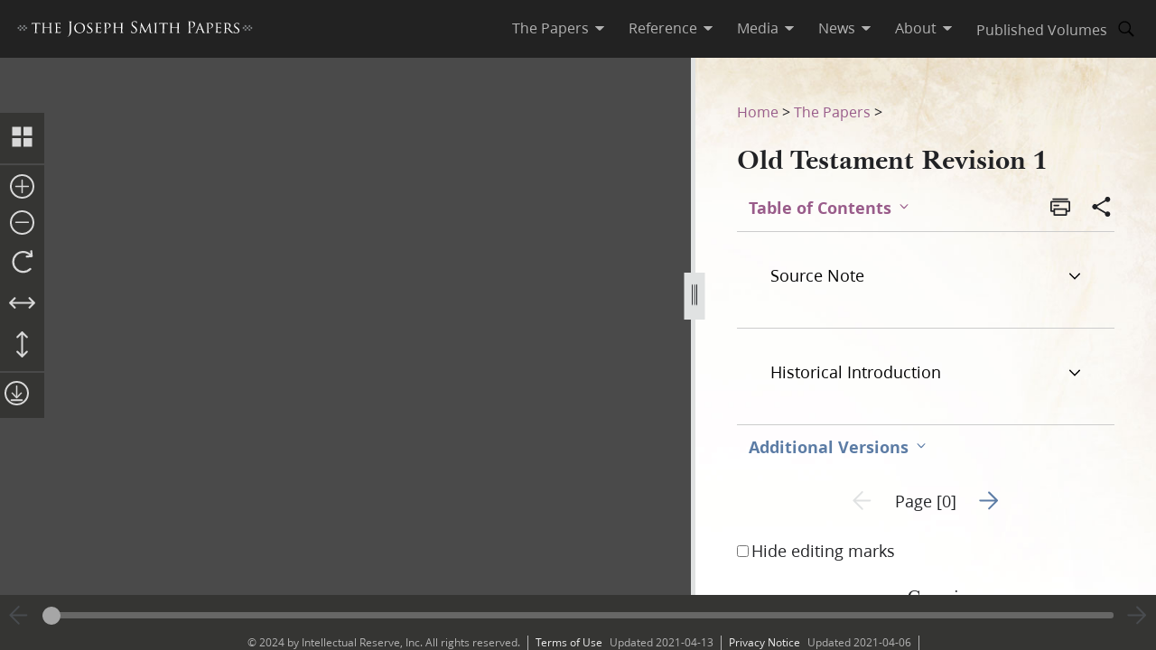

--- FILE ---
content_type: text/html; charset=utf-8
request_url: https://www.josephsmithpapers.org/paper-summary/old-testament-revision-1/1?%20p=2
body_size: 50704
content:
<!DOCTYPE html><html lang="en"><head><meta charSet="utf-8" data-next-head=""/><meta name="viewport" content="width=device-width, initial-scale=1, minimal-ui minimum-scale=1" data-next-head=""/><title data-next-head="">Old Testament Revision 1, Page 0</title><meta name="description" content="Genesis..." data-next-head=""/><meta name="keywords" data-next-head=""/><meta name="author" data-next-head=""/><meta property="og:title" content="Old Testament Revision 1, Page 0" data-next-head=""/><meta property="og:description" content="Genesis..." data-next-head=""/><meta property="og:url" id="og-url" content="/paper-summary/old-testament-revision-1/1" data-next-head=""/><meta property="og:image" id="og-image" content="/bc-jsp/content/jsp/images/7201/7201_ccla_ot1_000_thumb.jpg" data-next-head=""/><meta property="og:type" content="non_profit" data-next-head=""/><meta name="referrer" content="origin" data-next-head=""/><script type="text/javascript" src="/ruxitagentjs_ICANVfqru_10327251022105625.js" data-dtconfig="rid=RID_-124720765|rpid=781286260|domain=josephsmithpapers.org|reportUrl=/rb_bf68908sys|app=ea7c4b59f27d43eb|cuc=aslc5mxn|cssm=n|owasp=1|mel=100000|featureHash=ICANVfqru|dpvc=1|lastModification=1768583812806|tp=500,50,0|rdnt=1|uxrgce=1|srbbv=2|agentUri=/ruxitagentjs_ICANVfqru_10327251022105625.js"></script><link rel="preconnect" href="https://foundry.churchofjesuschrist.org"/><link rel="icon" type="image/icon" href="/images/icons/favicon.ico"/><link rel="preload" href="/_next/static/css/66a056d3198ce20b.css" as="style"/><style></style>
<link rel="stylesheet" href="https://foundry.churchofjesuschrist.org/Foundry/v1/Ensign:Serif:400/css"  /><link rel="stylesheet" href="https://foundry.churchofjesuschrist.org/Foundry/v1/Ensign:Serif:Italic:400/css"  /><link rel="stylesheet" href="https://foundry.churchofjesuschrist.org/Foundry/v1/Ensign:Serif:700/css"  /><link rel="stylesheet" href="https://foundry.churchofjesuschrist.org/Foundry/v1/Ensign:Serif:Italic:700/css"  /><link rel="stylesheet" href="https://foundry.churchofjesuschrist.org/Foundry/v1/Ensign:Sans:300/css"  /><link rel="stylesheet" href="https://foundry.churchofjesuschrist.org/Foundry/v1/Ensign:Sans:Italic:300/css"  /><link rel="stylesheet" href="https://foundry.churchofjesuschrist.org/Foundry/v1/Ensign:Sans:400/css"  /><link rel="stylesheet" href="https://foundry.churchofjesuschrist.org/Foundry/v1/Ensign:Sans:Italic:400/css"  /><link rel="stylesheet" href="https://foundry.churchofjesuschrist.org/Foundry/v1/Ensign:Sans:600/css"  /><link rel="stylesheet" href="https://foundry.churchofjesuschrist.org/Foundry/v1/Ensign:Sans:Italic:600/css"  /><link rel="stylesheet" href="https://foundry.churchofjesuschrist.org/Foundry/v1/Ensign:Sans:700/css"  /><link rel="stylesheet" href="https://foundry.churchofjesuschrist.org/Foundry/v1/Ensign:Sans:Italic:700/css"  />
<style>
@font-face {src:local("Noto Serif");font-family:"Noto Serif";font-style:Normal;font-weight:400;unicode-range:U+9-295,U+2B9-2CB,U+2D8-2DD,U+300-338,U+355,U+361,U+374-3D7,U+400-463,U+472-477,U+490-4C2,U+4CF-525,U+58F,U+1D7D,U+1DC4-1DC7,U+1E00-1EF9,U+2002-2044;ascent-override:80%;size-adjust:96%;}
@font-face {src:local(Georgia);font-family:Georgia;font-style:Normal;font-weight:400;unicode-range:U+9-295,U+2B9-2CB,U+2D8-2DD,U+300-338,U+355,U+361,U+374-3D7,U+400-463,U+472-477,U+490-4C2,U+4CF-525,U+58F,U+1D7D,U+1DC4-1DC7,U+1E00-1EF9,U+2002-2044;ascent-override:70%;size-adjust:104.9%;}
@font-face {src:local("Noto Serif Italic");font-family:"Noto Serif";font-style:Italic;font-weight:400;unicode-range:U+9-295,U+2B9-2CB,U+2D8-2DD,U+300-338,U+355,U+361,U+374-3D7,U+400-463,U+472-477,U+490-4C2,U+4CF-525,U+58F,U+1D7D,U+1DC4-1DC7,U+1E00-1EF9,U+2002-2044;ascent-override:80%;size-adjust:89%;}
@font-face {src:local("Georgia Italic");font-family:Georgia;font-style:Italic;font-weight:400;unicode-range:U+9-295,U+2B9-2CB,U+2D8-2DD,U+300-338,U+355,U+361,U+374-3D7,U+400-463,U+472-477,U+490-4C2,U+4CF-525,U+58F,U+1D7D,U+1DC4-1DC7,U+1E00-1EF9,U+2002-2044;ascent-override:75%;size-adjust:92.7%;}
@font-face {src:local("Noto Serif Bold");font-family:"Noto Serif";font-style:Normal;font-weight:700;unicode-range:U+9-295,U+2B9-2CB,U+2D8-2DD,U+300-338,U+355,U+361,U+374-3D7,U+400-463,U+472-477,U+490-4C2,U+4CF-525,U+58F,U+1D7D,U+1DC4-1DC7,U+1E00-1EF9,U+2002-2044;ascent-override:80%;size-adjust:94%;}
@font-face {src:local("Georgia Bold");font-family:Georgia;font-style:Normal;font-weight:700;unicode-range:U+9-295,U+2B9-2CB,U+2D8-2DD,U+300-338,U+355,U+361,U+374-3D7,U+400-463,U+472-477,U+490-4C2,U+4CF-525,U+58F,U+1D7D,U+1DC4-1DC7,U+1E00-1EF9,U+2002-2044;ascent-override:75%;size-adjust:94.4%;}
@font-face {src:local("Noto Serif Bold Italic");font-family:"Noto Serif";font-style:Italic;font-weight:700;unicode-range:U+9-295,U+2B9-2CB,U+2D8-2DD,U+300-338,U+355,U+361,U+374-3D7,U+400-463,U+472-477,U+490-4C2,U+4CF-525,U+58F,U+1D7D,U+1DC4-1DC7,U+1E00-1EF9,U+2002-2044;ascent-override:85%;size-adjust:88%;}
@font-face {src:local("Georgia Bold Italic");font-family:Georgia;font-style:Italic;font-weight:700;unicode-range:U+9-295,U+2B9-2CB,U+2D8-2DD,U+300-338,U+355,U+361,U+374-3D7,U+400-463,U+472-477,U+490-4C2,U+4CF-525,U+58F,U+1D7D,U+1DC4-1DC7,U+1E00-1EF9,U+2002-2044;ascent-override:77%;size-adjust:85.8%;}
@font-face {src:local(Roboto);font-family:Roboto;font-style:Normal;font-weight:300;unicode-range:U+9-295,U+2B9-2CB,U+2D8-2DD,U+300-338,U+355,U+361,U+374-3D7,U+400-463,U+472-477,U+490-4C2,U+4CF-525,U+58F,U+1D7D,U+1DC4-1DC7,U+1E00-1EF9,U+2002-2044;ascent-override:104%;}
@font-face {src:local("Roboto Italic");font-family:Roboto;font-style:Italic;font-weight:300;unicode-range:U+9-295,U+2B9-2CB,U+2D8-2DD,U+300-338,U+355,U+361,U+374-3D7,U+400-463,U+472-477,U+490-4C2,U+4CF-525,U+58F,U+1D7D,U+1DC4-1DC7,U+1E00-1EF9,U+2002-2044;ascent-override:102%;size-adjust:97.5%;}
@font-face {src:local("Arial Italic");font-family:Arial;font-style:Italic;font-weight:300;unicode-range:U+9-295,U+2B9-2CB,U+2D8-2DD,U+300-338,U+355,U+361,U+374-3D7,U+400-463,U+472-477,U+490-4C2,U+4CF-525,U+58F,U+1D7D,U+1DC4-1DC7,U+1E00-1EF9,U+2002-2044;ascent-override:104%;size-adjust:95%;}
@font-face {src:local(Roboto);font-family:Roboto;font-style:Normal;font-weight:400;unicode-range:U+9-295,U+2B9-2CB,U+2D8-2DD,U+300-338,U+355,U+361,U+374-3D7,U+400-463,U+472-477,U+490-4C2,U+4CF-525,U+58F,U+1D7D,U+1DC4-1DC7,U+1E00-1EF9,U+2002-2044;size-adjust:104%;}
@font-face {src:local(Arial);font-family:Arial;font-style:Normal;font-weight:400;unicode-range:U+9-295,U+2B9-2CB,U+2D8-2DD,U+300-338,U+355,U+361,U+374-3D7,U+400-463,U+472-477,U+490-4C2,U+4CF-525,U+58F,U+1D7D,U+1DC4-1DC7,U+1E00-1EF9,U+2002-2044;ascent-override:93%;size-adjust:105%;}
@font-face {src:local("Roboto Italic");font-family:Roboto;font-style:Italic;font-weight:400;unicode-range:U+9-295,U+2B9-2CB,U+2D8-2DD,U+300-338,U+355,U+361,U+374-3D7,U+400-463,U+472-477,U+490-4C2,U+4CF-525,U+58F,U+1D7D,U+1DC4-1DC7,U+1E00-1EF9,U+2002-2044;size-adjust:103.5%;}
@font-face {src:local("Arial Italic");font-family:Arial;font-style:Italic;font-weight:400;unicode-range:U+9-295,U+2B9-2CB,U+2D8-2DD,U+300-338,U+355,U+361,U+374-3D7,U+400-463,U+472-477,U+490-4C2,U+4CF-525,U+58F,U+1D7D,U+1DC4-1DC7,U+1E00-1EF9,U+2002-2044;ascent-override:97%;}
@font-face {src:local(Roboto);font-family:Roboto;font-style:Normal;font-weight:600;unicode-range:U+9-295,U+2B9-2CB,U+2D8-2DD,U+300-338,U+355,U+361,U+374-3D7,U+400-463,U+472-477,U+490-4C2,U+4CF-525,U+58F,U+1D7D,U+1DC4-1DC7,U+1E00-1EF9,U+2002-2044;ascent-override:96%;size-adjust:110%;}
@font-face {src:local(Arial);font-family:Arial;font-style:Normal;font-weight:600;unicode-range:U+9-295,U+2B9-2CB,U+2D8-2DD,U+300-338,U+355,U+361,U+374-3D7,U+400-463,U+472-477,U+490-4C2,U+4CF-525,U+58F,U+1D7D,U+1DC4-1DC7,U+1E00-1EF9,U+2002-2044;ascent-override:93%;size-adjust:109%;}
@font-face {src:local("Roboto Italic");font-family:Roboto;font-style:Italic;font-weight:600;unicode-range:U+9-295,U+2B9-2CB,U+2D8-2DD,U+300-338,U+355,U+361,U+374-3D7,U+400-463,U+472-477,U+490-4C2,U+4CF-525,U+58F,U+1D7D,U+1DC4-1DC7,U+1E00-1EF9,U+2002-2044;ascent-override:96%;size-adjust:105.5%;}
@font-face {src:local("Arial Italic");font-family:Arial;font-style:Italic;font-weight:600;unicode-range:U+9-295,U+2B9-2CB,U+2D8-2DD,U+300-338,U+355,U+361,U+374-3D7,U+400-463,U+472-477,U+490-4C2,U+4CF-525,U+58F,U+1D7D,U+1DC4-1DC7,U+1E00-1EF9,U+2002-2044;ascent-override:95%;size-adjust:103%;}
@font-face {src:local("Roboto Bold");font-family:Roboto;font-style:Normal;font-weight:700;unicode-range:U+9-295,U+2B9-2CB,U+2D8-2DD,U+300-338,U+355,U+361,U+374-3D7,U+400-463,U+472-477,U+490-4C2,U+4CF-525,U+58F,U+1D7D,U+1DC4-1DC7,U+1E00-1EF9,U+2002-2044;ascent-override:94%;size-adjust:112%;}
@font-face {src:local("Arial Bold");font-family:Arial;font-style:Normal;font-weight:700;unicode-range:U+9-295,U+2B9-2CB,U+2D8-2DD,U+300-338,U+355,U+361,U+374-3D7,U+400-463,U+472-477,U+490-4C2,U+4CF-525,U+58F,U+1D7D,U+1DC4-1DC7,U+1E00-1EF9,U+2002-2044;ascent-override:95%;size-adjust:104%;}
@font-face {src:local("Roboto Bold Italic");font-family:Roboto;font-style:Italic;font-weight:700;unicode-range:U+9-295,U+2B9-2CB,U+2D8-2DD,U+300-338,U+355,U+361,U+374-3D7,U+400-463,U+472-477,U+490-4C2,U+4CF-525,U+58F,U+1D7D,U+1DC4-1DC7,U+1E00-1EF9,U+2002-2044;ascent-override:96%;size-adjust:108%;}
@font-face {src:local("Arial Bold Italic");font-family:Arial;font-style:Italic;font-weight:700;unicode-range:U+9-295,U+2B9-2CB,U+2D8-2DD,U+300-338,U+355,U+361,U+374-3D7,U+400-463,U+472-477,U+490-4C2,U+4CF-525,U+58F,U+1D7D,U+1DC4-1DC7,U+1E00-1EF9,U+2002-2044;ascent-override:98%;}</style><link rel="stylesheet" href="https://foundry.churchofjesuschrist.org/Foundry/v1/Zoram:Sans:None/css"/><link rel="stylesheet" href="https://foundry.churchofjesuschrist.org/Foundry/v1/McKay:Serif:None/css"/><link rel="stylesheet" href="/_next/static/css/66a056d3198ce20b.css" data-n-g=""/><noscript data-n-css=""></noscript><script defer="" noModule="" src="/_next/static/chunks/polyfills-42372ed130431b0a.js"></script><script src="/_next/static/chunks/webpack-3c491730c2fd1ee0.js" defer=""></script><script src="/_next/static/chunks/framework-c69a8f70cb7ff94b.js" defer=""></script><script src="/_next/static/chunks/main-2988c0aec06adcb9.js" defer=""></script><script src="/_next/static/chunks/pages/_app-06428bfdacb31f2a.js" defer=""></script><script src="/_next/static/chunks/9719-a6e0e40152d06e8d.js" defer=""></script><script src="/_next/static/chunks/8811-e27c41b253af0b66.js" defer=""></script><script src="/_next/static/chunks/9994-31e6f9aafebe39da.js" defer=""></script><script src="/_next/static/chunks/3705-d884348daa68936e.js" defer=""></script><script src="/_next/static/chunks/5445-ab7874f60bc5f0cc.js" defer=""></script><script src="/_next/static/chunks/1182-c75c5d6f842d09bb.js" defer=""></script><script src="/_next/static/chunks/504-4bd855f8ccb306b2.js" defer=""></script><script src="/_next/static/chunks/8335-8aa3ab97d47e492d.js" defer=""></script><script src="/_next/static/chunks/pages/paper-summary/%5Buri%5D/%5Bpage%5D-2d2d43a774e4aae8.js" defer=""></script><script src="/_next/static/jSKXRWNkMS_J5fVcWrZlx/_buildManifest.js" defer=""></script><script src="/_next/static/jSKXRWNkMS_J5fVcWrZlx/_ssgManifest.js" defer=""></script><style data-styled="" data-styled-version="6.1.19">*{box-sizing:border-box;}/*!sc*/
* ::-moz-focus-inner{border:none;}/*!sc*/
* :-moz-focusring{outline-offset:2px;}/*!sc*/
* :focus{outline-offset:2px;}/*!sc*/
* :focus:not(:focus-visible){outline:0;}/*!sc*/
*:before,*:after{box-sizing:border-box;}/*!sc*/
html{font:normal normal 400 100%/1.4 "Ensign:Sans",Arial,"noto sans",sans-serif;text-size-adjust:100%;text-rendering:optimizeLegibility;-webkit-font-smoothing:antialiased;}/*!sc*/
body{color:#212225;margin:0;}/*!sc*/
a{background-color:transparent;color:#157493;text-decoration:underline;}/*!sc*/
a:active,a:hover{color:#212225;text-decoration-color:#20abd7;}/*!sc*/
abbr[title]{border-block-end:1px dotted;}/*!sc*/
mark{background:#ffb81c;}/*!sc*/
code,kbd,pre,samp{font-family:Courier,"Courier New",monospace;}/*!sc*/
pre{overflow:auto;}/*!sc*/
code{white-space:pre-wrap;}/*!sc*/
data-styled.g1[id="sc-global-lhZrML1"]{content:"sc-global-lhZrML1,"}/*!sc*/
.jiGpZo{padding:var(--size6) var(--size12);background-color:var(--white20);cursor:pointer;transition:background-color,color 300ms;}/*!sc*/
@media (min-width:1100px){.jiGpZo{min-width:9.375rem;max-width:15.3125rem;width:auto;background-color:var(--white);}}/*!sc*/
.jiGpZo{font-size:var(--size16);text-decoration:none;color:var(--dark-grey80);}/*!sc*/
.jiGpZo:hover{transition:background-color 300ms,color 300ms;background-color:var(--white10);color:var(--purple10);}/*!sc*/
data-styled.g2[id="sc-7efd81af-0"]{content:"jiGpZo,"}/*!sc*/
.dGlcuT{min-width:var(--size27);max-width:var(--size27);height:var(--size27);}/*!sc*/
data-styled.g4[id="sc-hvigdm"]{content:"dGlcuT,"}/*!sc*/
.hoszZW{min-width:2rem;max-width:2rem;height:2rem;}/*!sc*/
data-styled.g22[id="sc-dNdcvo"]{content:"hoszZW,"}/*!sc*/
.ilgYkB{min-width:1.5rem;max-width:1.5rem;height:1.5rem;}/*!sc*/
data-styled.g24[id="sc-gGKoUb"]{content:"ilgYkB,"}/*!sc*/
.hJgPig{min-width:1em;max-width:1em;height:1em;}/*!sc*/
data-styled.g82[id="sc-KsiuK"]{content:"hJgPig,"}/*!sc*/
.cHhIQM{min-width:var(--size30);max-width:var(--size30);height:var(--size30);}/*!sc*/
.ddqkLr{min-width:1em;max-width:1em;height:1em;}/*!sc*/
data-styled.g100[id="sc-jkvfRO"]{content:"cHhIQM,ddqkLr,"}/*!sc*/
.juHGBd{min-width:var(--size27);max-width:var(--size27);height:var(--size27);}/*!sc*/
data-styled.g129[id="sc-dMmcxd"]{content:"juHGBd,"}/*!sc*/
.kPtaTC{min-width:2rem;max-width:2rem;height:2rem;}/*!sc*/
data-styled.g161[id="sc-eBIPcU"]{content:"kPtaTC,"}/*!sc*/
.dUHQor{min-width:var(--size33);max-width:var(--size33);height:var(--size33);}/*!sc*/
data-styled.g170[id="sc-grtcIc"]{content:"dUHQor,"}/*!sc*/
.bSHwQo{min-width:15px;max-width:15px;height:15px;}/*!sc*/
data-styled.g240[id="sc-lgxuYe"]{content:"bSHwQo,"}/*!sc*/
.enROOz{min-width:var(--size27);max-width:var(--size27);height:var(--size27);}/*!sc*/
data-styled.g244[id="sc-cxZNbP"]{content:"enROOz,"}/*!sc*/
.jIzzbq{min-width:var(--size28);max-width:var(--size28);height:var(--size28);}/*!sc*/
data-styled.g290[id="sc-kaCbt"]{content:"jIzzbq,"}/*!sc*/
.bAbhOc{min-width:var(--size33);max-width:var(--size33);height:var(--size33);}/*!sc*/
data-styled.g319[id="sc-fCgucg"]{content:"bAbhOc,"}/*!sc*/
.cChfil{min-width:1.375rem;max-width:1.375rem;height:1.375rem;}/*!sc*/
data-styled.g328[id="sc-gTHhkw"]{content:"cChfil,"}/*!sc*/
.gozjap{min-width:var(--size28);max-width:var(--size28);height:var(--size28);}/*!sc*/
[dir="rtl"] .gozjap,.gozjap[dir="rtl"]{-webkit-transform:scaleX(-1);-moz-transform:scaleX(-1);-ms-transform:scaleX(-1);transform:scaleX(-1);}/*!sc*/
data-styled.g335[id="sc-efcRga"]{content:"gozjap,"}/*!sc*/
.fMTfVs{min-width:var(--size33);max-width:var(--size33);height:var(--size33);}/*!sc*/
data-styled.g435[id="sc-kQNkrB"]{content:"fMTfVs,"}/*!sc*/
.icstka{min-width:var(--size33);max-width:var(--size33);height:var(--size33);}/*!sc*/
data-styled.g436[id="sc-hUszLA"]{content:"icstka,"}/*!sc*/
.dSEuGb{box-sizing:border-box;display:inline;transition:color,fill 300ms ease;}/*!sc*/
data-styled.g437[id="sc-590aa1d2-0"]{content:"dSEuGb,"}/*!sc*/
.kruOFa{display:flex;margin:0;padding:0 var(--size10);user-select:none;cursor:pointer;text-decoration:none;color:var(--light-grey20);transition:color 300ms ease;text-decoration-style:solid;}/*!sc*/
.kruOFa path{transition:fill 300ms ease;fill:var(--light-grey20);}/*!sc*/
.kruOFa :hover{transition:color 300ms ease;color:var(--white);}/*!sc*/
.kruOFa :hover path{transition:fill 300ms ease;fill:var(--white);}/*!sc*/
@media (max-width:1100px){.kruOFa{color:var(--dark-grey);font-size:var(--size16);width:100%;background-color:var(--white);padding:var(--size4) var(--size12);border-bottom:var(--size1) solid var(--light-grey20);}.kruOFa path{fill:transparent;}.kruOFa :hover{color:inherit;}.kruOFa :hover path{fill:transparent;}}/*!sc*/
data-styled.g438[id="sc-590aa1d2-1"]{content:"kruOFa,"}/*!sc*/
.gBmDAF{display:flex;flex-direction:column;}/*!sc*/
data-styled.g439[id="sc-590aa1d2-2"]{content:"gBmDAF,"}/*!sc*/
.dfiXYr{height:auto;font-size:1.1rem;position:absolute;background-color:var(--white);border-radius:var(--size2);z-index:110;overflow:hidden;box-shadow:0 var(--size8) var(--size16) 0 rgb(0 0 0 / 20%);transition:ease 300ms;visibility:hidden;}/*!sc*/
@media (max-width:1100px){.dfiXYr{position:relative;font-size:var(--size16);box-shadow:none;border-bottom:var(--size1) solid var(--light-grey20);}}/*!sc*/
data-styled.g440[id="sc-590aa1d2-3"]{content:"dfiXYr,"}/*!sc*/
.gXhNLj{box-sizing:border-box;display:inline;user-select:none;cursor:pointer;}/*!sc*/
.gXhNLj a{transition:color 300ms ease;padding:0 var(--size10);margin:0;text-decoration:none;}/*!sc*/
.gXhNLj a,.gXhNLj a:visited{color:var(--light-grey20);}/*!sc*/
.gXhNLj :hover a{transition:color 300ms ease;color:var(--white);}/*!sc*/
@media (max-width:1100px){.gXhNLj{display:flex;font-size:var(--size16);width:100%;background-color:var(--white);padding:var(--size5) 0;border-bottom:var(--size1) solid var(--light-grey20);}.gXhNLj a{color:var(--dark-grey);}.gXhNLj :hover a{color:var(--dark-grey);}}/*!sc*/
data-styled.g441[id="sc-7114c984-0"]{content:"gXhNLj,"}/*!sc*/
.bmemWi{position:absolute;top:-40px;left:0;background:#000;color:#fff;padding:8px;z-index:1000;text-decoration:none;}/*!sc*/
.bmemWi:focus{top:0;}/*!sc*/
data-styled.g443[id="sc-bd2f6c2-0"]{content:"bmemWi,"}/*!sc*/
.ieinye{display:flex;justify-content:space-between;align-items:center;background-color:var(--dark-grey80);height:4rem;width:100%;padding:0 var(--size12);line-height:1.35rem;position:fixed;top:0;z-index:300;}/*!sc*/
data-styled.g445[id="sc-2c8bce99-0"]{content:"ieinye,"}/*!sc*/
.fUfxwA{margin-left:-0.5rem;height:var(--size18);align-items:center;}/*!sc*/
.fUfxwA svg{height:var(--size18);width:18.1875rem;color:var(--white);fill:var(--white);}/*!sc*/
@media (max-width:420px){.fUfxwA{align-items:flex-start;margin-left:0;margin-right:0;width:4.375rem;}.fUfxwA svg{width:4.375rem;}}/*!sc*/
data-styled.g446[id="sc-2c8bce99-1"]{content:"fUfxwA,"}/*!sc*/
.ivGzYb{display:flex;justify-content:stretch;flex-direction:row;align-items:center;margin-left:auto;max-width:100%;}/*!sc*/
data-styled.g447[id="sc-2c8bce99-2"]{content:"ivGzYb,"}/*!sc*/
.ceMOoa{width:100%;position:fixed;z-index:100;background-color:white;}/*!sc*/
data-styled.g448[id="sc-2c8bce99-3"]{content:"ceMOoa,"}/*!sc*/
.bVpCFA .nav-search{width:var(--size32);height:var(--size32);display:flex;align-items:center;border:none;overflow:hidden;border-radius:var(--size24);color:var(--light-grey20);fill:var(--light-grey20);transition:fill,background-color 250ms ease;}/*!sc*/
.bVpCFA .nav-search span{flex-direction:row;}/*!sc*/
.bVpCFA .nav-search span svg{margin:var(--size5);display:flex;align-items:center;width:var(--size22);}/*!sc*/
.bVpCFA .nav-search :hover{color:var(--white);transition:color,background-color 250ms ease;background-color:var(--dark-grey);}/*!sc*/
.bVpCFA .nav-search :hover span svg{background-color:var(--dark-grey);color:var(--white);}/*!sc*/
.bVpCFA .nav-search-open{background-color:var(--white);color:var(--dark-grey80);border-radius:0 var(--size4) var(--size4) 0;border:var(--size1) solid var(--dark-grey80);border-left:none;}/*!sc*/
.bVpCFA .nav-search-open :hover{transition:none;background-color:var(--white);color:var(--dark-grey80);}/*!sc*/
.bVpCFA .nav-search-open :hover span{background-color:var(--white);}/*!sc*/
.bVpCFA .nav-search-open :hover span svg{background-color:var(--white);color:var(--dark-grey80);}/*!sc*/
.bVpCFA .nav-search-open :hover span svg path{color:var(--dark-grey80);background-color:var(--white);}/*!sc*/
data-styled.g450[id="sc-2c8bce99-5"]{content:"bVpCFA,"}/*!sc*/
.gUCIMI{position:absolute;width:1px;height:1px;padding:0;margin:-1px;overflow:hidden;clip:rect(0 0 0 0);white-space:nowrap;border:0;}/*!sc*/
data-styled.g451[id="sc-2c8bce99-6"]{content:"gUCIMI,"}/*!sc*/
.dPyGQb{width:33%;}/*!sc*/
@media (max-width:800px){.dPyGQb{display:flex;width:100%;flex-direction:column;margin-bottom:var(--size20);text-align:left;align-items:flex-start;}}/*!sc*/
data-styled.g452[id="sc-a763d7fb-0"]{content:"dPyGQb,"}/*!sc*/
.kHPsNy{background-color:var(--dark-grey30);width:100%;max-width:100vw;position:relative;z-index:99;display:flex;justify-content:center;align-content:center;justify-items:center;height:var(--size16);font-size:var(--size12);overflow:hidden;}/*!sc*/
@media screen and (min-width:800px){.kHPsNy{position:absolute;left:0;right:0;bottom:0;}}/*!sc*/
@media screen and (max-width:800px){.kHPsNy{height:auto;}}/*!sc*/
.kHPsNy div{width:auto;}/*!sc*/
.kHPsNy div p{color:var(--light-grey20);margin:0 var(--size10);}/*!sc*/
.kHPsNy a{transition:color 300ms;margin:0 var(--size8) 0 0;}/*!sc*/
.kHPsNy a :hover{color:var(--white);text-decoration-color:var(--white);}/*!sc*/
data-styled.g459[id="sc-a763d7fb-7"]{content:"kHPsNy,"}/*!sc*/
.fTQOvt{width:100%;display:flex;justify-content:center;min-width:150px;}/*!sc*/
@media (max-width:800px){.fTQOvt{margin-top:0;}}/*!sc*/
data-styled.g460[id="sc-a763d7fb-8"]{content:"fTQOvt,"}/*!sc*/
.cBpJDT{width:100%;text-align:left;text-align:center;}/*!sc*/
@media (min-width:1240px){.cBpJDT{width:1240px;}}/*!sc*/
.cBpJDT p{font-size:var(--size12);width:100%;margin:var(--size2) 0;}/*!sc*/
.cBpJDT a{color:var(--white30);}/*!sc*/
.cBpJDT #consent_blackbar{z-index:200;}/*!sc*/
data-styled.g461[id="sc-a763d7fb-9"]{content:"cBpJDT,"}/*!sc*/
.doGNIR{display:flex;width:100%;flex-direction:column;align-items:center;margin-bottom:0;}/*!sc*/
data-styled.g462[id="sc-a763d7fb-10"]{content:"doGNIR,"}/*!sc*/
.bXcmdD span{position:relative;align-content:center;align-items:center;}/*!sc*/
.bXcmdD span span{margin:0 var(--size8);border-left:var(--light-grey20) var(--size1) solid;display:inline;height:var(--size5);}/*!sc*/
data-styled.g463[id="sc-a763d7fb-11"]{content:"bXcmdD,"}/*!sc*/
.igxaqf{display:block;padding-top:var(--size64);}/*!sc*/
@media screen and (min-width:1000px){.igxaqf{overflow-y:hidden;}}/*!sc*/
@media screen and (max-width:1100px){.igxaqf >div:nth-child(1){display:flex;}.igxaqf >div:nth-child(1)>div:nth-child(1){max-width:100%;}}/*!sc*/
@media print{.igxaqf{padding-top:0;}.igxaqf .jsp-header{display:none;}.igxaqf .jsp-footer{position:static;bottom:0;opacity:1;z-index:500;}.igxaqf *{text-shadow:none!important;box-shadow:none!important;}.igxaqf #site-content >div{height:100%;}.igxaqf a,.igxaqf a:visited{text-decoration:none;}.igxaqf abbr[title]:after{content:" (" attr(title) ")";}.igxaqf a[href^="javascript:"]:after,.igxaqf a[href^="#"]:after{content:"";}.igxaqf pre,.igxaqf blockquote{border:1px solid #999;break-inside:avoid;}.igxaqf thead{display:table-header-group;}.igxaqf tr,.igxaqf img{break-inside:avoid;}.igxaqf img{max-width:100%!important;}.igxaqf p,.igxaqf h2,.igxaqf h3{orphans:3;widows:3;}.igxaqf h2,.igxaqf h3{break-after:avoid;}.igxaqf #DraggableSplitView >div{display:none;}.igxaqf #DraggableSplitView >div:last-child{display:unset;}}/*!sc*/
data-styled.g466[id="sc-75d96510-0"]{content:"igxaqf,"}/*!sc*/
.bbhkjx{margin:0;padding:0;font-size:1rem;list-style:none;font-family:var(--ZoramSerif);line-height:var(--size26);}/*!sc*/
@media screen and (max-width:500px){.bbhkjx{font-size:var(--size12);margin:-3px 0;}}/*!sc*/
data-styled.g468[id="sc-e7f17503-0"]{content:"bbhkjx,"}/*!sc*/
.lbXlGW{display:inline-block;padding:var(--size10) 0 0;line-height:var(--size26);}/*!sc*/
.lbXlGW a{-webkit-transition:color 300ms ease;transition:color 300ms ease;color:var(--purple);-webkit-text-decoration:none;text-decoration:none;line-height:var(--size26);}/*!sc*/
.lbXlGW a :hover{color:var(--purple10);}/*!sc*/
data-styled.g469[id="sc-e7f17503-1"]{content:"lbXlGW,"}/*!sc*/
.iJmBUO{height:auto;white-space:inherit;max-width:100px;}/*!sc*/
.iJmBUO p,.iJmBUO a,.iJmBUO span,.iJmBUO aside,.iJmBUO div,.iJmBUO{font-family:var(--McKay);font-size:var(--size18);line-height:var(--size26);}/*!sc*/
.iJmBUO .unicode svg{max-width:32px;max-height:18px;}/*!sc*/
.iJmBUO .anonymous-block{color:var(--black);font-style:italic;text-align:center;}/*!sc*/
.iJmBUO .bold{font-weight:700;}/*!sc*/
.iJmBUO .center{text-align:center;}/*!sc*/
.iJmBUO .clear{clear:both;}/*!sc*/
.iJmBUO .deleted{-webkit-text-decoration:line-through;text-decoration:line-through;}/*!sc*/
.iJmBUO .floating-text{margin:var(--size15) var(--size25);display:block;}/*!sc*/
.iJmBUO .forced-line-break .floating-text{margin-right:0;}/*!sc*/
.iJmBUO .wasptag{text-indent:var(--size22);}/*!sc*/
.iJmBUO .cit{display:block;margin:15px 25px;}/*!sc*/
.iJmBUO .cit>div{margin-left:40px;}/*!sc*/
.iJmBUO .noindent{text-indent:0;}/*!sc*/
.iJmBUO .hangindent{text-indent:-20px;margin-left:20px;}/*!sc*/
.iJmBUO .icon-glyph{font-family:"Italianno",sans-serif;font-size:15px;}/*!sc*/
.iJmBUO .icon-email:before{font-family:Gideon,serif;content:"✉";font-weight:normal;font-style:normal;}/*!sc*/
.iJmBUO .blockquote{padding-left:var(--size64);padding-right:74px;}/*!sc*/
.iJmBUO .indent{text-indent:22px;}/*!sc*/
.iJmBUO .indent .wasptag{margin:0;text-indent:22px;color:#333333;}/*!sc*/
.iJmBUO .indent1{text-indent:22px;clear:right;}/*!sc*/
.iJmBUO .indent2{text-indent:44px;clear:right;}/*!sc*/
.iJmBUO .indent3{text-indent:66px;clear:right;}/*!sc*/
.iJmBUO .source-note-summary,.iJmBUO .italic,.iJmBUO .title{font-style:italic;}/*!sc*/
.iJmBUO .source-note-summary .popup-content,.iJmBUO .italic .popup-content,.iJmBUO .title .popup-content{font-style:initial;}/*!sc*/
.iJmBUO span.source-note-summary .italic{font-style:normal;}/*!sc*/
.iJmBUO .source-note-summary .title,.iJmBUO .italic .title{font-style:normal;}/*!sc*/
.iJmBUO .normal{font-style:normal;}/*!sc*/
.iJmBUO .right{text-align:right;}/*!sc*/
.iJmBUO .small-caps{font-variant:small-caps;}/*!sc*/
.iJmBUO .shading{background-color:#cbcccb;}/*!sc*/
.iJmBUO .superscript{font-size:x-small;vertical-align:super;line-height:var(--size6);}/*!sc*/
.iJmBUO .superscript>span{font-size:x-small;}/*!sc*/
.iJmBUO .underscore{-webkit-text-decoration:underline;text-decoration:underline;}/*!sc*/
.iJmBUO .uppercase{text-transform:uppercase;}/*!sc*/
.iJmBUO .hide-this{display:none;}/*!sc*/
.iJmBUO .dash{font-family:Arial,Helvetica,sans-serif;}/*!sc*/
.iJmBUO div.indent .blockquote .wasptag{color:#333!important;}/*!sc*/
.iJmBUO .journal-entry-divider{margin:1em 0;}/*!sc*/
.iJmBUO .anonymous-block,.iJmBUO .anonymous-block-p>a{font-style:italic;}/*!sc*/
.iJmBUO .anonymous-block-p{margin-top:15px;}/*!sc*/
.iJmBUO .josephswriting{font-weight:700;}/*!sc*/
.iJmBUO .bottom_0{margin-bottom:0;}/*!sc*/
.iJmBUO .bottom_1{margin-bottom:1em;}/*!sc*/
.iJmBUO .bottom_2{margin-bottom:2em;}/*!sc*/
.iJmBUO .bottom_3{margin-bottom:3em;}/*!sc*/
.iJmBUO .popup-wrapper{scroll-snap-margin-top:64px;scroll-margin-top:64px;position:relative;display:inline;white-space:nowrap;text-indent:0;}/*!sc*/
.iJmBUO .popup-wrapper:has(#active-popup){z-index:101!important;}/*!sc*/
.iJmBUO aside{display:inline;}/*!sc*/
.iJmBUO .editorial-note-static{box-sizing:border-box;font-family:var(--Zoram);border:1px solid #ccc;background:#fff;font-size:var(--size10);top:-9px;position:relative;line-height:var(--size17);margin-right:var(--size1);font-weight:400;padding:2px 4px 2px 3px;-webkit-text-decoration:none;text-decoration:none;}/*!sc*/
.iJmBUO .editorial-note-static>span,.iJmBUO a.editorial-note-static span{font-size:var(--size10)!important;-webkit-text-decoration:none!important;text-decoration:none!important;color:var(--blue20);cursor:pointer;font-family:var(--Zoram);overflow-wrap:break-word;white-space:nowrap;padding:0;pointer-events:none;}/*!sc*/
.iJmBUO .editorial-note-static:after{content:"";position:absolute;border-width:0 6px 6px 0;border-style:solid;border-color:#ccc #fff;top:-1px;right:-1px;}/*!sc*/
.iJmBUO .line-break{border-right:var(--size1) dashed #6f6053;margin-right:var(--size6);}/*!sc*/
.iJmBUO .staticPopup{cursor:pointer;}/*!sc*/
.iJmBUO .staticPopup:focus{-webkit-text-decoration:underline;text-decoration:underline;}/*!sc*/
.iJmBUO .popup-content{all:initial;box-sizing:border-box;display:none;position:fixed;background-color:#fff;border:var(--size1) solid black;border-radius:var(--size2);z-index:10;box-shadow:0 var(--size6) var(--size10) 0 rgba(0,0,0,0.3);overflow:hidden;text-align:left;color:#333;word-wrap:break-word;width:100vw;top:unset;left:unset;bottom:unset;right:unset;font-size:1rem!important;font-weight:normal!important;font-family:var(--McKay)!important;margin:0;}/*!sc*/
@media screen and (min-width:1000px){.iJmBUO .popup-content{top:24px;width:320px;}}/*!sc*/
@media screen and (min-width:800px) and (max-width:999px){.iJmBUO .popup-content{max-height:50vh;width:100%;left:0;right:0;bottom:0;z-index:250;}}/*!sc*/
@media not screen and (min-width:800px){.iJmBUO .popup-content{max-height:360px;width:100%;left:0;right:0;bottom:0;z-index:250;}@media screen and (max-height:700px){.iJmBUO .popup-content{max-height:33%;}}}/*!sc*/
.iJmBUO .popup-content hr:last-child{display:none;}/*!sc*/
.iJmBUO .popup-content .popup-header{width:100%;background:#333;color:#fff;padding:var(--size8) 0 var(--size8) var(--size15);font-size:var(--size18);font-family:var(--McKay);display:-webkit-box;display:-webkit-flex;display:-ms-flexbox;display:flex;-webkit-box-pack:justify;-webkit-justify-content:space-between;justify-content:space-between;-webkit-align-items:center;-webkit-box-align:center;-ms-flex-align:center;align-items:center;margin:0;}/*!sc*/
@media not screen and (min-height:700px){.iJmBUO .popup-content .popup-header{height:40px;padding:var(--size4) 0 var(--size4) var(--size15);}}/*!sc*/
.iJmBUO .popup-content .popup-header button{background-color:transparent;border:none;padding:4.5px var(--size15);font-size:1rem;}/*!sc*/
.iJmBUO .popup-content .popup-header div{display:-webkit-box;display:-webkit-flex;display:-ms-flexbox;display:flex;-webkit-align-items:center;-webkit-box-align:center;-ms-flex-align:center;align-items:center;}/*!sc*/
.iJmBUO .popup-content .note-data{max-height:310px;overflow:auto;padding:0 var(--size15) var(--size15);display:block;font-size:1rem;line-height:var(--size27);font-family:var(--McKay);margin:0;}/*!sc*/
@media only screen and (max-height:700px){.iJmBUO .popup-content .note-data{max-height:150px;}}/*!sc*/
@media only screen and (max-height:600px){.iJmBUO .popup-content .note-data{max-height:80px;}}/*!sc*/
.iJmBUO .popup-content>span.note-data{display:inline;padding:0;}/*!sc*/
.iJmBUO .note-data>*{font-size:1rem;}/*!sc*/
.iJmBUO .popup-content .note-data p,.iJmBUO .popup-content .note-data div,.iJmBUO .popup-content .note-data a,.iJmBUO .popup-content .note-data span,.iJmBUO .popup-content .note-data *{font-size:1rem;line-height:var(--size27);font-family:var(--McKay);display:inline;padding:0px;}/*!sc*/
.iJmBUO .popup-content .note-data p,.iJmBUO .popup-content .note-data div{display:inline-block;width:100%;margin-bottom:0;text-indent:0;}/*!sc*/
.iJmBUO .popup-content .note-data .source-note>p{margin-top:revert;}/*!sc*/
.iJmBUO span.toe-note{top:-0.5em;font-size:75%;line-height:0;position:relative;vertical-align:baseline;font-style:italic;font-family:var(--McKay);}/*!sc*/
.iJmBUO sub,.iJmBUO sup{font-size:75%!important;line-height:0;position:relative;vertical-align:baseline;}/*!sc*/
.iJmBUO sup{top:-0.5em;}/*!sc*/
.iJmBUO sub{bottom:-0.25em;}/*!sc*/
.iJmBUO a{-webkit-transition:color 300ms ease;transition:color 300ms ease;color:var(--blue20);-webkit-text-decoration:none;text-decoration:none;white-space:break-spaces;}/*!sc*/
.iJmBUO a:hover{color:var(--purple10);}/*!sc*/
.iJmBUO .note-data>*{font-size:var(--size16);}/*!sc*/
.iJmBUO .line-break{border-right:var(--size1) dashed #6f6053;margin-right:var(--size6);}/*!sc*/
.iJmBUO .line-break.hyphenate{margin-left:var(--size6);}/*!sc*/
.iJmBUO:not(.breakLines) .line-break.hyphenate{border:0;margin:0;display:inline;}/*!sc*/
.iJmBUO:not(.breakLines) .line-break.hyphenate:before{content:"-";}/*!sc*/
.iJmBUO:not(.breakLines) .line-break.hyphenate:after{content:"A";white-space:pre;}/*!sc*/
.iJmBUO table{overflow-x:visible;display:block;}/*!sc*/
.iJmBUO table td{width:auto!important;padding:0 6px;}/*!sc*/
.iJmBUO .horizontal-scroll{display:block;}/*!sc*/
@media screen and (min-width:1000px){.iJmBUO .horizontal-scroll{max-width:70vw;}}/*!sc*/
.iJmBUO .horizontal-scroll .bar-outer{display:block;overflow-x:auto;max-height:20px;overflow-y:clip;}/*!sc*/
.iJmBUO .horizontal-scroll .bar-outer .bar{padding-top:1px;}/*!sc*/
.iJmBUO .horizontal-scroll .content{margin-bottom:20px;min-width:10%;box-sizing:border-box;width:100%;}/*!sc*/
.iJmBUO .horizontal-scroll .content table{border-collapse:collapse;display:table;}/*!sc*/
.iJmBUO .continuation{text-indent:initial;}/*!sc*/
@media print{.iJmBUO table{overflow-x:visible;display:table;}}/*!sc*/
.kJvjwH{height:auto;white-space:nowrap;max-width:100px;}/*!sc*/
.kJvjwH p,.kJvjwH a,.kJvjwH span,.kJvjwH aside,.kJvjwH div,.kJvjwH{font-family:var(--McKay);font-size:var(--size18);line-height:var(--size26);}/*!sc*/
.kJvjwH .unicode svg{max-width:32px;max-height:18px;}/*!sc*/
.kJvjwH .anonymous-block{color:var(--black);font-style:italic;text-align:center;}/*!sc*/
.kJvjwH .bold{font-weight:700;}/*!sc*/
.kJvjwH .center{text-align:center;}/*!sc*/
.kJvjwH .clear{clear:both;}/*!sc*/
.kJvjwH .deleted{-webkit-text-decoration:line-through;text-decoration:line-through;}/*!sc*/
.kJvjwH .floating-text{margin:var(--size15) var(--size25);display:block;}/*!sc*/
.kJvjwH .forced-line-break .floating-text{margin-right:0;}/*!sc*/
.kJvjwH .wasptag{text-indent:var(--size22);}/*!sc*/
.kJvjwH .cit{display:block;margin:15px 25px;}/*!sc*/
.kJvjwH .cit>div{margin-left:40px;}/*!sc*/
.kJvjwH .noindent{text-indent:0;}/*!sc*/
.kJvjwH .hangindent{text-indent:-20px;margin-left:20px;}/*!sc*/
.kJvjwH .icon-glyph{font-family:"Italianno",sans-serif;font-size:15px;}/*!sc*/
.kJvjwH .icon-email:before{font-family:Gideon,serif;content:"✉";font-weight:normal;font-style:normal;}/*!sc*/
.kJvjwH .blockquote{padding-left:var(--size64);padding-right:74px;}/*!sc*/
.kJvjwH .indent{text-indent:22px;}/*!sc*/
.kJvjwH .indent .wasptag{margin:0;text-indent:22px;color:#333333;}/*!sc*/
.kJvjwH .indent1{text-indent:22px;clear:right;}/*!sc*/
.kJvjwH .indent2{text-indent:44px;clear:right;}/*!sc*/
.kJvjwH .indent3{text-indent:66px;clear:right;}/*!sc*/
.kJvjwH .source-note-summary,.kJvjwH .italic,.kJvjwH .title{font-style:italic;}/*!sc*/
.kJvjwH .source-note-summary .popup-content,.kJvjwH .italic .popup-content,.kJvjwH .title .popup-content{font-style:initial;}/*!sc*/
.kJvjwH span.source-note-summary .italic{font-style:normal;}/*!sc*/
.kJvjwH .source-note-summary .title,.kJvjwH .italic .title{font-style:normal;}/*!sc*/
.kJvjwH .normal{font-style:normal;}/*!sc*/
.kJvjwH .right{text-align:right;}/*!sc*/
.kJvjwH .small-caps{font-variant:small-caps;}/*!sc*/
.kJvjwH .shading{background-color:#cbcccb;}/*!sc*/
.kJvjwH .superscript{font-size:x-small;vertical-align:super;line-height:var(--size6);}/*!sc*/
.kJvjwH .superscript>span{font-size:x-small;}/*!sc*/
.kJvjwH .underscore{-webkit-text-decoration:underline;text-decoration:underline;}/*!sc*/
.kJvjwH .uppercase{text-transform:uppercase;}/*!sc*/
.kJvjwH .hide-this{display:none;}/*!sc*/
.kJvjwH .dash{font-family:Arial,Helvetica,sans-serif;}/*!sc*/
.kJvjwH div.indent .blockquote .wasptag{color:#333!important;}/*!sc*/
.kJvjwH .journal-entry-divider{margin:1em 0;}/*!sc*/
.kJvjwH .anonymous-block,.kJvjwH .anonymous-block-p>a{font-style:italic;}/*!sc*/
.kJvjwH .anonymous-block-p{margin-top:15px;}/*!sc*/
.kJvjwH .josephswriting{font-weight:700;}/*!sc*/
.kJvjwH .bottom_0{margin-bottom:0;}/*!sc*/
.kJvjwH .bottom_1{margin-bottom:1em;}/*!sc*/
.kJvjwH .bottom_2{margin-bottom:2em;}/*!sc*/
.kJvjwH .bottom_3{margin-bottom:3em;}/*!sc*/
.kJvjwH .popup-wrapper{scroll-snap-margin-top:64px;scroll-margin-top:64px;position:relative;display:inline;white-space:nowrap;text-indent:0;}/*!sc*/
.kJvjwH .popup-wrapper:has(#active-popup){z-index:101!important;}/*!sc*/
.kJvjwH aside{display:inline;}/*!sc*/
.kJvjwH .editorial-note-static{box-sizing:border-box;font-family:var(--Zoram);border:1px solid #ccc;background:#fff;font-size:var(--size10);top:-9px;position:relative;line-height:var(--size17);margin-right:var(--size1);font-weight:400;padding:2px 4px 2px 3px;-webkit-text-decoration:none;text-decoration:none;}/*!sc*/
.kJvjwH .editorial-note-static>span,.kJvjwH a.editorial-note-static span{font-size:var(--size10)!important;-webkit-text-decoration:none!important;text-decoration:none!important;color:var(--blue20);cursor:pointer;font-family:var(--Zoram);overflow-wrap:break-word;white-space:nowrap;padding:0;pointer-events:none;}/*!sc*/
.kJvjwH .editorial-note-static:after{content:"";position:absolute;border-width:0 6px 6px 0;border-style:solid;border-color:#ccc #fff;top:-1px;right:-1px;}/*!sc*/
.kJvjwH .line-break{border-right:var(--size1) dashed #6f6053;margin-right:var(--size6);}/*!sc*/
.kJvjwH .staticPopup{cursor:pointer;}/*!sc*/
.kJvjwH .staticPopup:focus{-webkit-text-decoration:underline;text-decoration:underline;}/*!sc*/
.kJvjwH .popup-content{all:initial;box-sizing:border-box;display:none;position:fixed;background-color:#fff;border:var(--size1) solid black;border-radius:var(--size2);z-index:10;box-shadow:0 var(--size6) var(--size10) 0 rgba(0,0,0,0.3);overflow:hidden;text-align:left;color:#333;word-wrap:break-word;width:100vw;top:unset;left:unset;bottom:unset;right:unset;font-size:1rem!important;font-weight:normal!important;font-family:var(--McKay)!important;margin:0;}/*!sc*/
@media screen and (min-width:1000px){.kJvjwH .popup-content{top:24px;width:320px;}}/*!sc*/
@media screen and (min-width:800px) and (max-width:999px){.kJvjwH .popup-content{max-height:50vh;width:100%;left:0;right:0;bottom:0;z-index:250;}}/*!sc*/
@media not screen and (min-width:800px){.kJvjwH .popup-content{max-height:360px;width:100%;left:0;right:0;bottom:0;z-index:250;}@media screen and (max-height:700px){.kJvjwH .popup-content{max-height:33%;}}}/*!sc*/
.kJvjwH .popup-content hr:last-child{display:none;}/*!sc*/
.kJvjwH .popup-content .popup-header{width:100%;background:#333;color:#fff;padding:var(--size8) 0 var(--size8) var(--size15);font-size:var(--size18);font-family:var(--McKay);display:-webkit-box;display:-webkit-flex;display:-ms-flexbox;display:flex;-webkit-box-pack:justify;-webkit-justify-content:space-between;justify-content:space-between;-webkit-align-items:center;-webkit-box-align:center;-ms-flex-align:center;align-items:center;margin:0;}/*!sc*/
@media not screen and (min-height:700px){.kJvjwH .popup-content .popup-header{height:40px;padding:var(--size4) 0 var(--size4) var(--size15);}}/*!sc*/
.kJvjwH .popup-content .popup-header button{background-color:transparent;border:none;padding:4.5px var(--size15);font-size:1rem;}/*!sc*/
.kJvjwH .popup-content .popup-header div{display:-webkit-box;display:-webkit-flex;display:-ms-flexbox;display:flex;-webkit-align-items:center;-webkit-box-align:center;-ms-flex-align:center;align-items:center;}/*!sc*/
.kJvjwH .popup-content .note-data{max-height:310px;overflow:auto;padding:0 var(--size15) var(--size15);display:block;font-size:1rem;line-height:var(--size27);font-family:var(--McKay);margin:0;}/*!sc*/
@media only screen and (max-height:700px){.kJvjwH .popup-content .note-data{max-height:150px;}}/*!sc*/
@media only screen and (max-height:600px){.kJvjwH .popup-content .note-data{max-height:80px;}}/*!sc*/
.kJvjwH .popup-content>span.note-data{display:inline;padding:0;}/*!sc*/
.kJvjwH .note-data>*{font-size:1rem;}/*!sc*/
.kJvjwH .popup-content .note-data p,.kJvjwH .popup-content .note-data div,.kJvjwH .popup-content .note-data a,.kJvjwH .popup-content .note-data span,.kJvjwH .popup-content .note-data *{font-size:1rem;line-height:var(--size27);font-family:var(--McKay);display:inline;padding:0px;}/*!sc*/
.kJvjwH .popup-content .note-data p,.kJvjwH .popup-content .note-data div{display:inline-block;width:100%;margin-bottom:0;text-indent:0;}/*!sc*/
.kJvjwH .popup-content .note-data .source-note>p{margin-top:revert;}/*!sc*/
.kJvjwH span.toe-note{top:-0.5em;font-size:75%;line-height:0;position:relative;vertical-align:baseline;font-style:italic;font-family:var(--McKay);}/*!sc*/
.kJvjwH sub,.kJvjwH sup{font-size:75%!important;line-height:0;position:relative;vertical-align:baseline;}/*!sc*/
.kJvjwH sup{top:-0.5em;}/*!sc*/
.kJvjwH sub{bottom:-0.25em;}/*!sc*/
.kJvjwH a{-webkit-transition:color 300ms ease;transition:color 300ms ease;color:var(--blue20);-webkit-text-decoration:none;text-decoration:none;white-space:break-spaces;}/*!sc*/
.kJvjwH a:hover{color:var(--purple10);}/*!sc*/
.kJvjwH .note-data>*{font-size:var(--size16);}/*!sc*/
.kJvjwH .line-break{border-right:var(--size1) dashed #6f6053;margin-right:var(--size6);display:block;}/*!sc*/
.kJvjwH .line-break.hyphenate{margin-left:var(--size6);}/*!sc*/
.kJvjwH:not(.breakLines) .line-break.hyphenate{border:0;margin:0;display:inline;}/*!sc*/
.kJvjwH:not(.breakLines) .line-break.hyphenate:before{content:"-";}/*!sc*/
.kJvjwH:not(.breakLines) .line-break.hyphenate:after{content:"A";white-space:pre;}/*!sc*/
.kJvjwH table{overflow-x:visible;display:block;}/*!sc*/
.kJvjwH table td{width:auto!important;padding:0 6px;}/*!sc*/
.kJvjwH .horizontal-scroll{display:block;}/*!sc*/
@media screen and (min-width:1000px){.kJvjwH .horizontal-scroll{max-width:70vw;}}/*!sc*/
.kJvjwH .horizontal-scroll .bar-outer{display:block;overflow-x:auto;max-height:20px;overflow-y:clip;}/*!sc*/
.kJvjwH .horizontal-scroll .bar-outer .bar{padding-top:1px;}/*!sc*/
.kJvjwH .horizontal-scroll .content{margin-bottom:20px;min-width:10%;box-sizing:border-box;width:100%;}/*!sc*/
.kJvjwH .horizontal-scroll .content table{border-collapse:collapse;display:table;}/*!sc*/
.kJvjwH .continuation{text-indent:initial;}/*!sc*/
@media print{.kJvjwH table{overflow-x:visible;display:table;}}/*!sc*/
data-styled.g470[id="sc-7a711ccb-0"]{content:"iJmBUO,kJvjwH,"}/*!sc*/
.ixWgGG{background:0;border:0;padding:0;margin:0;text-align:inherit;cursor:pointer;color:inherit;font-family:"Ensign:Sans",Roboto,Arial,sans-serif;-webkit-text-decoration:none;text-decoration:none;}/*!sc*/
.ixWgGG[disabled]{cursor:not-allowed;}/*!sc*/
data-styled.g478[id="sc-1v62o0r-0"]{content:"ixWgGG,"}/*!sc*/
.iftHhO{-webkit-align-items:center;-webkit-box-align:center;-ms-flex-align:center;align-items:center;margin:var(--size26) 0;}/*!sc*/
.iftHhO div{display:-webkit-box;display:-webkit-flex;display:-ms-flexbox;display:flex;-webkit-flex-direction:row;-ms-flex-direction:row;flex-direction:row;-webkit-align-items:center;-webkit-box-align:center;-ms-flex-align:center;align-items:center;}/*!sc*/
data-styled.g482[id="sc-f8b65097-0"]{content:"iftHhO,"}/*!sc*/
.iwmQWU{margin-left:auto;display:-webkit-box;display:-webkit-flex;display:-ms-flexbox;display:flex;}/*!sc*/
.iwmQWU path{fill:var(--blue10);}/*!sc*/
.iwmQWU:hover path{fill:var(--purple10);}/*!sc*/
.iwmQWU:disabled svg{cursor:not-allowed;}/*!sc*/
.iwmQWU:disabled path,.iwmQWU:disabled:hover path{fill:var(--white50);}/*!sc*/
.daILCv{margin-right:auto;display:-webkit-box;display:-webkit-flex;display:-ms-flexbox;display:flex;}/*!sc*/
.daILCv path{fill:var(--blue10);}/*!sc*/
.daILCv:hover path{fill:var(--purple10);}/*!sc*/
.daILCv:disabled svg{cursor:not-allowed;}/*!sc*/
.daILCv:disabled path,.daILCv:disabled:hover path{fill:var(--white50);}/*!sc*/
data-styled.g483[id="sc-f8b65097-1"]{content:"iwmQWU,daILCv,"}/*!sc*/
.kDCsCN{font-size:var(--size18);padding:0 var(--size20);margin:0;}/*!sc*/
data-styled.g484[id="sc-f8b65097-2"]{content:"kDCsCN,"}/*!sc*/
.gmSjpc{background:#f7f8f800;visibility:hidden;top:0;right:0;bottom:0;left:0;position:fixed;pointer-events:auto;-webkit-transition:background-color 100ms linear,backdrop-filter 100ms linear;transition:background-color 100ms linear,backdrop-filter 100ms linear;z-index:200;}/*!sc*/
@supports (backdrop-filter:blur(2px)){.gmSjpc{-webkit-backdrop-filter:blur( 4px );backdrop-filter:blur( 4px );}}/*!sc*/
data-styled.g486[id="sc-isi5s2-0"]{content:"gmSjpc,"}/*!sc*/
.fka-DsP{min-width:1.5rem;max-width:1.5rem;height:1.5rem;}/*!sc*/
data-styled.g546[id="sc-fep5pz-0"]{content:"fka-DsP,"}/*!sc*/
.jZGbUc{display:-webkit-box;display:-webkit-flex;display:-ms-flexbox;display:flex;overflow:auto;background:rgba(74,74,74,0.85);}/*!sc*/
data-styled.g818[id="sc-71f9c759-0"]{content:"jZGbUc,"}/*!sc*/
.jETVFV{display:-webkit-box;display:-webkit-flex;display:-ms-flexbox;display:flex;overflow:auto;background:rgba(74,74,74,0.85);-webkit-box-pack:center;-ms-flex-pack:center;-webkit-justify-content:center;justify-content:center;}/*!sc*/
data-styled.g819[id="sc-71f9c759-1"]{content:"jETVFV,"}/*!sc*/
.jMAOhM{padding:0;margin:0;list-style:none;}/*!sc*/
.jMAOhM li>a+*,.jMAOhM li>a+* .bottom_0{display:inline;}/*!sc*/
.jMAOhM.visible{opacity:1;display:block;z-index:30;text-align:left;font-weight:normal;}/*!sc*/
.jMAOhM .source-note{display:block!important;}/*!sc*/
.jMAOhM .source-note p{margin:var(--size5) 0;}/*!sc*/
.jMAOhM .source-note.hidden{display:none!important;}/*!sc*/
.jMAOhM .works-cited-links{margin:var(--size10) 0;}/*!sc*/
data-styled.g820[id="sc-97f93afd-0"]{content:"jMAOhM,"}/*!sc*/
.biGwuD{list-style:none;margin:var(--size10);font-size:var(--size16);}/*!sc*/
.biGwuD a{-webkit-text-decoration:none;text-decoration:none;font-family:var(--McKay);}/*!sc*/
.biGwuD .title{font-style:italic;font-family:var(--McKay);}/*!sc*/
.biGwuD .inline{display:inline;}/*!sc*/
data-styled.g821[id="sc-97f93afd-1"]{content:"biGwuD,"}/*!sc*/
.ixDQmo{cursor:pointer;margin-right:var(--size4);}/*!sc*/
data-styled.g822[id="sc-97f93afd-2"]{content:"ixDQmo,"}/*!sc*/
.LDBLX *,.LDBLX+*,.LDBLX{font-family:var(--McKay);font-size:var(--size16)!important;}/*!sc*/
.LDBLX a+p{display:inline;}/*!sc*/
.LDBLX p:last-child{margin-bottom:var(--size18);}/*!sc*/
.LDBLX span{font-family:var(--McKay);}/*!sc*/
.LDBLX .anonymous-block{color:var(--black);font-style:italic;text-align:center;}/*!sc*/
.LDBLX .bold{font-weight:700;}/*!sc*/
.LDBLX .center{text-align:center;}/*!sc*/
.LDBLX .clear{clear:both;}/*!sc*/
.LDBLX .deleted{-webkit-text-decoration:line-through;text-decoration:line-through;}/*!sc*/
.LDBLX .floating-text{margin:var(--size15) var(--size25);display:block;}/*!sc*/
.LDBLX .forced-line-break .floating-text{margin-right:0;}/*!sc*/
.LDBLX .wasptag{text-indent:var(--size22);}/*!sc*/
.LDBLX .cit{display:block;margin:15px 25px;}/*!sc*/
.LDBLX .cit>div{margin-left:40px;}/*!sc*/
.LDBLX .noindent{text-indent:0;}/*!sc*/
.LDBLX .hangindent{text-indent:-20px;margin-left:20px;}/*!sc*/
.LDBLX .icon-glyph{font-family:"Italianno",sans-serif;font-size:15px;}/*!sc*/
.LDBLX .icon-email:before{font-family:Gideon,serif;content:"✉";font-weight:normal;font-style:normal;}/*!sc*/
.LDBLX .blockquote{padding-left:var(--size64);padding-right:74px;}/*!sc*/
.LDBLX .indent{text-indent:22px;}/*!sc*/
.LDBLX .indent .wasptag{margin:0;text-indent:22px;color:#333333;}/*!sc*/
.LDBLX .indent1{text-indent:22px;clear:right;}/*!sc*/
.LDBLX .indent2{text-indent:44px;clear:right;}/*!sc*/
.LDBLX .indent3{text-indent:66px;clear:right;}/*!sc*/
.LDBLX .source-note-summary,.LDBLX .italic,.LDBLX .title{font-style:italic;}/*!sc*/
.LDBLX .source-note-summary .popup-content,.LDBLX .italic .popup-content,.LDBLX .title .popup-content{font-style:initial;}/*!sc*/
.LDBLX span.source-note-summary .italic{font-style:normal;}/*!sc*/
.LDBLX .source-note-summary .title,.LDBLX .italic .title{font-style:normal;}/*!sc*/
.LDBLX .normal{font-style:normal;}/*!sc*/
.LDBLX .right{text-align:right;}/*!sc*/
.LDBLX .small-caps{font-variant:small-caps;}/*!sc*/
.LDBLX .shading{background-color:#cbcccb;}/*!sc*/
.LDBLX .superscript{font-size:x-small;vertical-align:super;line-height:var(--size6);}/*!sc*/
.LDBLX .superscript>span{font-size:x-small;}/*!sc*/
.LDBLX .underscore{-webkit-text-decoration:underline;text-decoration:underline;}/*!sc*/
.LDBLX .uppercase{text-transform:uppercase;}/*!sc*/
.LDBLX .hide-this{display:none;}/*!sc*/
.LDBLX .dash{font-family:Arial,Helvetica,sans-serif;}/*!sc*/
.LDBLX div.indent .blockquote .wasptag{color:#333!important;}/*!sc*/
.LDBLX .journal-entry-divider{margin:1em 0;}/*!sc*/
.LDBLX .anonymous-block,.LDBLX .anonymous-block-p>a{font-style:italic;}/*!sc*/
.LDBLX .anonymous-block-p{margin-top:15px;}/*!sc*/
.LDBLX .josephswriting{font-weight:700;}/*!sc*/
.LDBLX .bottom_0{margin-bottom:0;}/*!sc*/
.LDBLX .bottom_1{margin-bottom:1em;}/*!sc*/
.LDBLX .bottom_2{margin-bottom:2em;}/*!sc*/
.LDBLX .bottom_3{margin-bottom:3em;}/*!sc*/
.LDBLX span.toe-note{top:-0.5em;font-size:75%;line-height:0;position:relative;vertical-align:baseline;font-style:italic;font-family:var(--McKay);}/*!sc*/
.LDBLX sub,.LDBLX sup{font-size:75%!important;line-height:0;position:relative;vertical-align:baseline;}/*!sc*/
.LDBLX sup{top:-0.5em;}/*!sc*/
.LDBLX sub{bottom:-0.25em;}/*!sc*/
.LDBLX a{-webkit-transition:color 300ms ease;transition:color 300ms ease;color:var(--blue20);-webkit-text-decoration:none;text-decoration:none;white-space:break-spaces;}/*!sc*/
.LDBLX a:hover{color:var(--purple10);}/*!sc*/
data-styled.g823[id="sc-97f93afd-3"]{content:"LDBLX,"}/*!sc*/
.kVJfLJ{border-block-end:1px solid var(--border-color-tertiary, #e0e2e2);-webkit-transition:padding-block-end 80ms ease-out;transition:padding-block-end 80ms ease-out;}/*!sc*/
.kVJfLJ >.innerWrapper{padding-inline:1.5rem;}/*!sc*/
.kVJfLJ:not([open]):hover,.kVJfLJ summary:hover{-webkit-text-decoration:underline 1px solid var(--accent-color-link, #157493);text-decoration:underline 1px solid var(--accent-color-link, #157493);background:var(--background-color-hover, #eff0f0);}/*!sc*/
.kVJfLJ[open]{padding-block-end:3rem;-webkit-transition:padding-block-end 80ms ease-in;transition:padding-block-end 80ms ease-in;}/*!sc*/
data-styled.g831[id="sc-58af31-0"]{content:"kVJfLJ,"}/*!sc*/
.cMwPST{margin:0;font-family:"Ensign:Sans",Roboto,Arial,sans-serif;font-weight:600;font-size:1.125rem;line-height:1.2;}/*!sc*/
data-styled.g835[id="sc-12mz36o-0"]{content:"cMwPST,"}/*!sc*/
.etkhkn{position:relative;line-height:1.2;}/*!sc*/
details[open]>summary .etkhkn.etkhkn{-webkit-transform:rotate(180deg);-moz-transform:rotate(180deg);-ms-transform:rotate(180deg);transform:rotate(180deg);}/*!sc*/
data-styled.g958[id="sc-1rgj0tw-0"]{content:"etkhkn,"}/*!sc*/
.eA-DUSZ{display:block;cursor:pointer;color:var(--accent-color-link, #157493);margin-block-end:0;-webkit-transition:margin-block-end 80ms ease-out;transition:margin-block-end 80ms ease-out;width:100%;list-style:none;}/*!sc*/
.eA-DUSZ::-webkit-details-marker{display:none;}/*!sc*/
details[open]>.eA-DUSZ.eA-DUSZ{-webkit-text-decoration:none;text-decoration:none;color:var(--text-color-primary, #212225);margin-block-end:1.5rem;-webkit-transition:margin-block-end 80ms ease-in;transition:margin-block-end 80ms ease-in;}/*!sc*/
.eA-DUSZ >.innerWrapper{display:-webkit-box;display:-webkit-flex;display:-ms-flexbox;display:flex;-webkit-box-pack:justify;-webkit-justify-content:space-between;justify-content:space-between;-webkit-align-items:center;-webkit-box-align:center;-ms-flex-align:center;align-items:center;padding:1.5rem;}/*!sc*/
data-styled.g959[id="sc-1rgj0tw-1"]{content:"eA-DUSZ,"}/*!sc*/
.coPLQR{display:inline-block;margin:0;text-align:start;width:100%;}/*!sc*/
data-styled.g960[id="sc-1rgj0tw-2"]{content:"coPLQR,"}/*!sc*/
.bNblpY{background-color:transparent;border-color:var(--light-grey);-webkit-text-decoration:none!important;text-decoration:none!important;}/*!sc*/
.bNblpY:not([open]):hover{background-color:transparent;}/*!sc*/
.bNblpY h3:first-of-type:hover{color:var(--purple);}/*!sc*/
.bNblpY[open] h3:first-of-type{color:var(--purple);}/*!sc*/
.bNblpY div{-webkit-padding-end:0;padding-inline-end:0;-webkit-padding-start:0;padding-inline-start:0;padding-block-end:0;font-size:var(--size18);line-height:26px;}/*!sc*/
@media screen and (min-width:1000px){.bNblpY .metadata{-webkit-padding-start:var(--size13);padding-inline-start:var(--size13);}}/*!sc*/
.kbCdjP{background-color:transparent;border-color:var(--light-grey);border-top:var(--size1) solid var(--light-grey);-webkit-text-decoration:none!important;text-decoration:none!important;}/*!sc*/
.kbCdjP:not([open]):hover{background-color:transparent;}/*!sc*/
.kbCdjP h3:first-of-type:hover{color:var(--purple);}/*!sc*/
.kbCdjP[open] h3:first-of-type{color:var(--purple);}/*!sc*/
.kbCdjP div{-webkit-padding-end:0;padding-inline-end:0;-webkit-padding-start:0;padding-inline-start:0;padding-block-end:0;font-size:var(--size18);line-height:26px;}/*!sc*/
@media screen and (min-width:1000px){.kbCdjP .metadata{-webkit-padding-start:var(--size13);padding-inline-start:var(--size13);}}/*!sc*/
data-styled.g961[id="sc-e5af8875-0"]{content:"bNblpY,kbCdjP,"}/*!sc*/
.hWhVwu{color:var(--black);color:var(--black);-webkit-padding-end:0.5rem;padding-inline-end:0.5rem;-webkit-padding-start:0;padding-inline-start:0;}/*!sc*/
.hWhVwu div{padding:0;}/*!sc*/
.hWhVwu:hover{-webkit-text-decoration:none;text-decoration:none;background-color:transparent;-webkit-transition:color 0.2s ease;transition:color 0.2s ease;color:var(--purple);}/*!sc*/
data-styled.g962[id="sc-e5af8875-1"]{content:"hWhVwu,"}/*!sc*/
.esBsPf{font-family:Zoram,"noto sans",Helvetica,Arial,sans-serif;font-weight:500;line-height:var(--size32);margin:0;padding:var(--size8) var(--size20) var(--size8) var(--size13);font-size:1.125rem;}/*!sc*/
data-styled.g963[id="sc-e5af8875-2"]{content:"esBsPf,"}/*!sc*/
.kJZHGX{-webkit-padding-end:0.5rem;padding-inline-end:0.5rem;-webkit-padding-start:0;padding-inline-start:0;}/*!sc*/
.kJZHGX div{-webkit-padding-end:0.5rem;padding-inline-end:0.5rem;-webkit-padding-start:0;padding-inline-start:0;padding:0;}/*!sc*/
data-styled.g964[id="sc-e5af8875-3"]{content:"kJZHGX,"}/*!sc*/
.eqjDt{text-align:center;line-height:normal;font-family:var(--McKay);font-size:var(--size36);}/*!sc*/
data-styled.g965[id="sc-f4391d7-0"]{content:"eqjDt,"}/*!sc*/
.iGFPZA{text-align:center;line-height:normal;font-family:var(--McKay);font-size:var(--size27);}/*!sc*/
data-styled.g966[id="sc-f4391d7-1"]{content:"iGFPZA,"}/*!sc*/
.jCNZFX{border-top:var(--size1) solid var(--white50);}/*!sc*/
.jCNZFX .indent{padding:var(--size8) var(--size13);}/*!sc*/
data-styled.g968[id="sc-f4391d7-3"]{content:"jCNZFX,"}/*!sc*/
.liKNwN{max-width:1000px;padding:var(--size70);margin-top:var(--size70);margin-bottom:var(--size70);background-color:var(--white);max-height:calc(100vh - var(--size64) - var(--size70) * 2);overflow-y:auto;}/*!sc*/
.liKNwN #FullTranscriptWysiwgy table{overflow-x:auto;}/*!sc*/
@media print{.liKNwN{font-family:"Cambria",serif;font-size:12px;margin:0;padding:20px 0 0;}.liKNwN a{-webkit-text-decoration:unset;text-decoration:unset;}.liKNwN h1{margin-top:0;font-size:var(--size17);font-weight:bold;}.liKNwN h2{font-size:var(--size18);font-weight:normal;}.liKNwN h3{font-size:var(--size12);font-weight:normal;}.liKNwN div,.liKNwN a{font-size:var(--size12);line-height:1;}.liKNwN details{display:none;}.liKNwN details[open]{display:unset;}.liKNwN .editorial-note-static{top:unset;line-height:1;border:none;}.liKNwN .editorial-note-static:before{border:none;}}/*!sc*/
.liKNwN .StyledDrawer{padding:0;}/*!sc*/
.liKNwN .StyledDrawer summary{margin-block-end:0!important;}/*!sc*/
data-styled.g969[id="sc-f4391d7-4"]{content:"liKNwN,"}/*!sc*/
.dOfxBc{margin:var(--size18) 0;}/*!sc*/
.dOfxBc dt{font-size:var(--size18);font-weight:700;margin-top:var(--size18);margin-bottom:var(--size5);}/*!sc*/
.dOfxBc dd{font-size:var(--size16);margin-left:0;}/*!sc*/
.dOfxBc dd .scribes{padding:0;list-style:none;}/*!sc*/
.dOfxBc dd .scribes li{margin-block-end:0;}/*!sc*/
.dOfxBc dl :first-child{margin-top:0;}/*!sc*/
.dOfxBc .hide{display:none;}/*!sc*/
.dOfxBc ul{margin:0;}/*!sc*/
.dOfxBc .anonymous-block{color:var(--black);font-style:italic;text-align:center;}/*!sc*/
.dOfxBc .bold{font-weight:700;}/*!sc*/
.dOfxBc .center{text-align:center;}/*!sc*/
.dOfxBc .clear{clear:both;}/*!sc*/
.dOfxBc .deleted{-webkit-text-decoration:line-through;text-decoration:line-through;}/*!sc*/
.dOfxBc .floating-text{margin:var(--size15) var(--size25);display:block;}/*!sc*/
.dOfxBc .forced-line-break .floating-text{margin-right:0;}/*!sc*/
.dOfxBc .wasptag{text-indent:var(--size22);}/*!sc*/
.dOfxBc .cit{display:block;margin:15px 25px;}/*!sc*/
.dOfxBc .cit>div{margin-left:40px;}/*!sc*/
.dOfxBc .noindent{text-indent:0;}/*!sc*/
.dOfxBc .hangindent{text-indent:-20px;margin-left:20px;}/*!sc*/
.dOfxBc .icon-glyph{font-family:"Italianno",sans-serif;font-size:15px;}/*!sc*/
.dOfxBc .icon-email:before{font-family:Gideon,serif;content:"✉";font-weight:normal;font-style:normal;}/*!sc*/
.dOfxBc .blockquote{padding-left:var(--size64);padding-right:74px;}/*!sc*/
.dOfxBc .indent{text-indent:22px;}/*!sc*/
.dOfxBc .indent .wasptag{margin:0;text-indent:22px;color:#333333;}/*!sc*/
.dOfxBc .indent1{text-indent:22px;clear:right;}/*!sc*/
.dOfxBc .indent2{text-indent:44px;clear:right;}/*!sc*/
.dOfxBc .indent3{text-indent:66px;clear:right;}/*!sc*/
.dOfxBc .source-note-summary,.dOfxBc .italic,.dOfxBc .title{font-style:italic;}/*!sc*/
.dOfxBc .source-note-summary .popup-content,.dOfxBc .italic .popup-content,.dOfxBc .title .popup-content{font-style:initial;}/*!sc*/
.dOfxBc span.source-note-summary .italic{font-style:normal;}/*!sc*/
.dOfxBc .source-note-summary .title,.dOfxBc .italic .title{font-style:normal;}/*!sc*/
.dOfxBc .normal{font-style:normal;}/*!sc*/
.dOfxBc .right{text-align:right;}/*!sc*/
.dOfxBc .small-caps{font-variant:small-caps;}/*!sc*/
.dOfxBc .shading{background-color:#cbcccb;}/*!sc*/
.dOfxBc .superscript{font-size:x-small;vertical-align:super;line-height:var(--size6);}/*!sc*/
.dOfxBc .superscript>span{font-size:x-small;}/*!sc*/
.dOfxBc .underscore{-webkit-text-decoration:underline;text-decoration:underline;}/*!sc*/
.dOfxBc .uppercase{text-transform:uppercase;}/*!sc*/
.dOfxBc .hide-this{display:none;}/*!sc*/
.dOfxBc .dash{font-family:Arial,Helvetica,sans-serif;}/*!sc*/
.dOfxBc div.indent .blockquote .wasptag{color:#333!important;}/*!sc*/
.dOfxBc .journal-entry-divider{margin:1em 0;}/*!sc*/
.dOfxBc .anonymous-block,.dOfxBc .anonymous-block-p>a{font-style:italic;}/*!sc*/
.dOfxBc .anonymous-block-p{margin-top:15px;}/*!sc*/
.dOfxBc .josephswriting{font-weight:700;}/*!sc*/
.dOfxBc .bottom_0{margin-bottom:0;}/*!sc*/
.dOfxBc .bottom_1{margin-bottom:1em;}/*!sc*/
.dOfxBc .bottom_2{margin-bottom:2em;}/*!sc*/
.dOfxBc .bottom_3{margin-bottom:3em;}/*!sc*/
.dOfxBc a{-webkit-transition:color 300ms ease;transition:color 300ms ease;color:var(--blue20);-webkit-text-decoration:none;text-decoration:none;white-space:break-spaces;}/*!sc*/
.dOfxBc a:hover{color:var(--purple10);}/*!sc*/
data-styled.g970[id="sc-530c8ef1-0"]{content:"dOfxBc,"}/*!sc*/
.jRGqRN{margin:var(--size8) var(--size13);display:block;}/*!sc*/
data-styled.g971[id="sc-530c8ef1-1"]{content:"jRGqRN,"}/*!sc*/
.jqoSyQ{display:-webkit-box;display:-webkit-flex;display:-ms-flexbox;display:flex;-webkit-box-flex-flow:row wrap;-webkit-flex-flow:row wrap;-ms-flex-flow:row wrap;flex-flow:row wrap;margin:calc(-1 * 0.25rem);}/*!sc*/
.jqoSyQ>*{margin:0.25rem;}/*!sc*/
data-styled.g973[id="sc-v99oco-0"]{content:"jqoSyQ,"}/*!sc*/
.fTzpdR{-webkit-align-items:center;-webkit-box-align:center;-ms-flex-align:center;align-items:center;background:#e8e8e8;border:none;color:var(--dark-grey60);display:none;font-family:var(--Zoram);font-size:var(--size18);font-weight:600;height:var(--size64);-webkit-box-pack:justify;-webkit-justify-content:space-between;justify-content:space-between;left:0;min-height:var(--size64);padding-left:18px;padding-right:10px;position:fixed;right:0;top:0;width:100%;z-index:110;}/*!sc*/
.fTzpdR .open{display:-webkit-box;display:-webkit-flex;display:-ms-flexbox;display:flex;}/*!sc*/
data-styled.g990[id="sc-dc05dffc-0"]{content:"fTzpdR,"}/*!sc*/
.jdRhDT{color:var(--purple);position:relative;padding-left:var(--size7);padding-bottom:var(--size4);-webkit-align-items:center;-webkit-box-align:center;-ms-flex-align:center;align-items:center;}/*!sc*/
.jdRhDT a{-webkit-text-decoration:none;text-decoration:none;}/*!sc*/
.jdRhDT .dropdown{position:relative;}/*!sc*/
.jdRhDT .dropdown button{-webkit-align-items:center;-webkit-box-align:center;-ms-flex-align:center;align-items:center;background:none;border:none;font-family:var(--Zoram);font-size:var(--size18);font-weight:bold;color:var(--purple);cursor:pointer;box-shadow:none;outline:0;text-align:left;line-height:var(--size26);}/*!sc*/
.jdRhDT .dropdown__options{background-color:var(--white);border-radius:0;box-shadow:1px 3px 3px var(--dark-grey70);display:none;font-weight:lighter;position:absolute;width:100%;height:auto;max-height:none;margin:0;overflow-y:auto;-webkit-overflow-scrolling:touch;z-index:800;}/*!sc*/
.jdRhDT .dropdown__options__help{color:var(--dark-grey40);margin:0 auto;padding:18px 18px 9px;display:block;font-size:var(--size15);line-height:var(--size15);}/*!sc*/
@media screen and (min-width:1000px){.jdRhDT .dropdown__options{border-radius:3px;width:350px;max-height:530px;margin-top:3px;box-shadow:0 0 10px 0 rgba(0,0,0,0.3);}}/*!sc*/
.jdRhDT .dropdown__options .open{display:block;}/*!sc*/
.jdRhDT .dropdown__option{background-color:var(--white);color:var(--dark-grey40);display:block;margin:0 auto;padding:18px 18px;width:100%;border-top:1px solid var(--light-grey);font-size:var(--size18);line-height:var(--size26);}/*!sc*/
.jdRhDT .dropdown__option__disabled{opacity:0.5;-webkit-text-decoration:none;text-decoration:none;pointer-events:none;cursor:not-allowed;}/*!sc*/
.jdRhDT .dropdown__option__text{display:block;font-family:var(--McKay);}/*!sc*/
.jdRhDT .dropdown__option__text .bold{font-weight:bold;}/*!sc*/
.jdRhDT .dropdown__option__text *{font-family:var(--McKay);}/*!sc*/
.jdRhDT .dropdown__option__page{display:block;font-family:var(--Zoram);}/*!sc*/
.jdRhDT .dropdown__option:first-child{border-top:none;}/*!sc*/
.jdRhDT .dropdown__option:not(.nolink):hover{background-color:var(--white40);color:var(--dark-grey40);border-top:1px solid var(--white);}/*!sc*/
.jdRhDT .dropdown__option:not(.nolink):hover +.dropdown__option{border-top:1px solid var(--white);}/*!sc*/
.jdRhDT .dropdown__options:first-child{border-top:none;}/*!sc*/
.jdRhDT .dropdown__options:first-child:hover{border-top:none;}/*!sc*/
.jdRhDT .dropdown .open .dropdown__options{display:block;position:relative;}/*!sc*/
@media screen and (max-width:1000px){.jdRhDT .dropdown .open{display:-webkit-box;display:-webkit-flex;display:-ms-flexbox;display:flex;-webkit-flex-direction:column;-ms-flex-direction:column;flex-direction:column;position:fixed;top:64px;left:0;right:0;bottom:0;z-index:100;}.jdRhDT .dropdown .open .dropdown__options{-webkit-flex:1;-ms-flex:1;flex:1;position:static;}}/*!sc*/
data-styled.g991[id="sc-dc05dffc-1"]{content:"jdRhDT,"}/*!sc*/
.bDhjIA{-webkit-align-content:flex-start;-ms-flex-line-pack:start;align-content:flex-start;}/*!sc*/
data-styled.g992[id="sc-1e2cd39a-0"]{content:"bDhjIA,"}/*!sc*/
.hrKcRw{display:-webkit-box;display:-webkit-flex;display:-ms-flexbox;display:flex;-webkit-box-pack:justify;-webkit-justify-content:space-between;justify-content:space-between;-webkit-align-items:center;-webkit-box-align:center;-ms-flex-align:center;align-items:center;padding-bottom:var(--size8);}/*!sc*/
.hrKcRw svg{cursor:pointer;}/*!sc*/
@media screen and (max-width:1000px){.hrKcRw{max-width:100%;}}/*!sc*/
data-styled.g993[id="sc-87535ba2-0"]{content:"hrKcRw,"}/*!sc*/
.bhDusZ{margin-right:var(--size18)!important;}/*!sc*/
data-styled.g994[id="sc-87535ba2-1"]{content:"bhDusZ,"}/*!sc*/
.dsQlMh{opacity:1!important;}/*!sc*/
@media print{.dsQlMh{display:none;}}/*!sc*/
data-styled.g997[id="sc-87535ba2-4"]{content:"dsQlMh,"}/*!sc*/
.irktrP{border-bottom:var(--size1) solid var(--light-grey);}/*!sc*/
.irktrP .indent{padding:var(--size8) var(--size13);}/*!sc*/
.irktrP >details{border-bottom:var(--size1) solid var(--light-grey);}/*!sc*/
data-styled.g999[id="sc-87535ba2-6"]{content:"irktrP,"}/*!sc*/
.lkjCym>:first-child{margin-right:var(--size24);}/*!sc*/
data-styled.g1000[id="sc-87535ba2-7"]{content:"lkjCym,"}/*!sc*/
.bsyHCW .dropdown>button{color:var(--blue10);margin-top:var(--size10);}/*!sc*/
data-styled.g1002[id="sc-4ebf8b7c-1"]{content:"bsyHCW,"}/*!sc*/
.jWxJQr{font-size:var(--size28);font-family:var(--McKay);margin:var(--size19) 0;line-height:var(--size36);}/*!sc*/
@media screen and (max-width:800px){.jWxJQr{font-size:var(--size20);margin:var(--size15) 0;}}/*!sc*/
data-styled.g1003[id="sc-8493dda8-0"]{content:"jWxJQr,"}/*!sc*/
.cMTGpe{display:-webkit-box;display:-webkit-flex;display:-ms-flexbox;display:flex;-webkit-align-items:start;-webkit-box-align:start;-ms-flex-align:start;align-items:start;padding:var(--size15) 0 0;}/*!sc*/
.cMTGpe a:first-child{margin-right:var(--size8);}/*!sc*/
.cMTGpe a:last-child{margin-left:var(--size8);}/*!sc*/
.cMTGpe p{font-size:var(--size18);margin:0;}/*!sc*/
@media print{.cMTGpe{display:none;}}/*!sc*/
data-styled.g1004[id="sc-dc353fc1-0"]{content:"cMTGpe,"}/*!sc*/
.iUypGq{opacity:1;width:18.75rem;max-height:9.375rem;position:absolute;padding:var(--size15)!important;line-break:strict;}/*!sc*/
.iUypGq h2.citeHeading{margin:0;font-size:var(--size18);}/*!sc*/
.iUypGq p{font-size:var(--size14);}/*!sc*/
.iUypGq:focus-visible{outline:none;}/*!sc*/
.iUypGq .citeHeader{display:-webkit-box;display:-webkit-flex;display:-ms-flexbox;display:flex;-webkit-box-pack:justify;-webkit-justify-content:space-between;justify-content:space-between;-webkit-align-items:center;-webkit-box-align:center;-ms-flex-align:center;align-items:center;margin-bottom:var(--size8);}/*!sc*/
.iUypGq .citeHeader svg{cursor:pointer;}/*!sc*/
.iUypGq .citeHeader svg:hover path{fill:var(--purple10);}/*!sc*/
.iUypGq .citeHeader svg:active path{fill:green;stroke-width:6;}/*!sc*/
data-styled.g1005[id="sc-dc353fc1-1"]{content:"iUypGq,"}/*!sc*/
.ksjUDM{cursor:pointer;font-size:var(--size18);-webkit-transition:color 300ms ease;transition:color 300ms ease;color:var(--blue10);-webkit-text-decoration:none;text-decoration:none;line-height:var(--size26);}/*!sc*/
.ksjUDM :hover{color:var(--purple10);}/*!sc*/
data-styled.g1007[id="sc-dc353fc1-3"]{content:"ksjUDM,"}/*!sc*/
.krYrVC{padding-top:var(--size15);}/*!sc*/
data-styled.g1008[id="sc-2a6b66db-0"]{content:"krYrVC,"}/*!sc*/
.eaxbOG{padding-top:var(--size15);}/*!sc*/
data-styled.g1009[id="sc-b3deb290-0"]{content:"eaxbOG,"}/*!sc*/
.jFmXLx{position:relative;}/*!sc*/
@media screen and (min-width:1000px){.jFmXLx{display:-webkit-box;display:-webkit-flex;display:-ms-flexbox;display:flex;-webkit-flex-direction:column;-ms-flex-direction:column;flex-direction:column;height:calc(100vh - (var(--size64) + var(--size16) + var(--size45)));min-height:calc(100vh - (var(--size64) + var(--size16) + var(--size45)));max-height:calc(100vh - (var(--size64) + var(--size16) + var(--size45)));padding:var(--size21) var(--size46);overflow:auto;margin-bottom:0;}}/*!sc*/
@media print{.jFmXLx{margin:19px 13px;font-family:"Cambria",serif;font-size:var(--size12);background:none!important;}.jFmXLx h1{font-size:var(--size20);font-weight:bold;font-style:normal;}.jFmXLx h2,.jFmXLx h3{font-weight:normal;}.jFmXLx div{padding-left:0;padding-right:0;}.jFmXLx a{-webkit-text-decoration:unset;text-decoration:unset;}.jFmXLx .breadcrumbs ol,.jFmXLx .print-icon{display:none;}.jFmXLx .share-icon{height:18px!important;width:18px!important;margin-right:10px;}}/*!sc*/
data-styled.g1076[id="sc-1e70d1f0-0"]{content:"jFmXLx,"}/*!sc*/
.hajeIw{width:100%;margin-left:auto;margin-right:auto;}/*!sc*/
.hajeIw .formfill{padding:0 10px;border-bottom:1px solid #000;}/*!sc*/
.hajeIw .illegible{font-style:italic;}/*!sc*/
.hajeIw .StyledDrawer{padding:0;padding-block-end:10px;}/*!sc*/
.hajeIw .StyledDrawer summary{margin-block-end:0!important;}/*!sc*/
data-styled.g1077[id="sc-1e70d1f0-1"]{content:"hajeIw,"}/*!sc*/
.kGEhiH{display:block;width:100%;font-size:var(--size18);margin:var(--size26) 0;line-height:var(--size26);}/*!sc*/
.kGEhiH input{margin-left:0;}/*!sc*/
data-styled.g1079[id="sc-1e70d1f0-3"]{content:"kGEhiH,"}/*!sc*/
.kJYnUM{padding-top:var(--size16);}/*!sc*/
.kJYnUM .interim{text-transform:capitalize;color:var(--red10);font-family:var(--McKay);font-size:var(--size10);line-height:14px;margin-top:var(--size17);margin-bottom:var(--size5);}/*!sc*/
.kJYnUM :not(.interim){padding-bottom:var(--size2);}/*!sc*/
data-styled.g1081[id="sc-1e70d1f0-5"]{content:"kJYnUM,"}/*!sc*/
.fJBVwo{display:-webkit-box;display:-webkit-flex;display:-ms-flexbox;display:flex;-webkit-flex-direction:column;-ms-flex-direction:column;flex-direction:column;-webkit-box-pack:justify;-webkit-justify-content:space-between;justify-content:space-between;z-index:1;}/*!sc*/
@media screen and (max-width:800px){.fJBVwo{display:none;}}/*!sc*/
.fJBVwo svg{cursor:pointer;}/*!sc*/
data-styled.g3208[id="sc-fc8454d1-0"]{content:"fJBVwo,"}/*!sc*/
.ilyFMS{background-color:var(--dark-grey30);border:none;padding:var(--size1) 0;margin:var(--size4) 0;min-width:var(--size27);min-height:var(--size27);}/*!sc*/
.ilyFMS svg{width:100%;}/*!sc*/
.ilyFMS svg path{fill:var(--white70);}/*!sc*/
data-styled.g3209[id="sc-fc8454d1-1"]{content:"ilyFMS,"}/*!sc*/
.iTEnXN{background-color:var(--dark-grey30);border:none;margin:var(--size4) 0;min-width:var(--size27);min-height:var(--size27);}/*!sc*/
.iTEnXN svg{border:var(--white70) var(--size2) solid;border-radius:50%;}/*!sc*/
.iTEnXN svg path{fill:var(--white70);}/*!sc*/
data-styled.g3210[id="sc-fc8454d1-2"]{content:"iTEnXN,"}/*!sc*/
.jSahme{border-bottom:var(--size1) solid none!important;padding:var(--size5);margin:var(--size1) 0;display:-webkit-box;display:-webkit-flex;display:-ms-flexbox;display:flex;-webkit-flex-direction:column;-ms-flex-direction:column;flex-direction:column;background-color:var(--dark-grey30);}/*!sc*/
data-styled.g3211[id="sc-fc8454d1-3"]{content:"jSahme,"}/*!sc*/
.cbXmGd{background-color:var(--dark-grey30);border:none;margin:var(--size4) 0;min-width:var(--size27);min-height:var(--size27);}/*!sc*/
.cbXmGd svg{-webkit-transition:color,fill,border 250ms ease;transition:color,fill,border 250ms ease;border:var(--white70) var(--size2) solid;border-radius:50%;}/*!sc*/
.cbXmGd svg path{fill:var(--white70);-webkit-transition:color,border,fill 250ms ease;transition:color,border,fill 250ms ease;}/*!sc*/
.cbXmGd svg:hover{border-color:var(--purple);}/*!sc*/
.cbXmGd svg:hover path{fill:var(--purple10);-webkit-transition:color,border,fill 250ms ease;transition:color,border,fill 250ms ease;}/*!sc*/
data-styled.g3212[id="sc-fc8454d1-4"]{content:"cbXmGd,"}/*!sc*/
.gepRwH{position:absolute;width:1px;height:1px;padding:0;margin:-1px;overflow:hidden;clip:rect(0 0 0 0);white-space:nowrap;border:0;}/*!sc*/
data-styled.g3213[id="sc-fc8454d1-5"]{content:"gepRwH,"}/*!sc*/
.bilmlO{width:100%;height:100%;}/*!sc*/
data-styled.g3218[id="sc-4a40f7e2-0"]{content:"bilmlO,"}/*!sc*/
.eIQmQM{position:absolute;left:0;top:10%;}/*!sc*/
@media screen and (max-width:1000px){.eIQmQM{display:none;}}/*!sc*/
data-styled.g3219[id="sc-4a40f7e2-1"]{content:"eIQmQM,"}/*!sc*/
.rZtEK{width:94%;background:var(--grey10);color:var(--grey10);margin:auto var(--size10);height:var(--size7);border-radius:var(--size5);-webkit-appearance:none;-moz-appearance:none;-ms-appearance:none;appearance:none;outline:none;opacity:0.7;-webkit-transition:opacity 0.2s;transition:opacity 0.2s;}/*!sc*/
.rZtEK::-webkit-slider-thumb{-webkit-appearance:none;-moz-appearance:none;-ms-appearance:none;appearance:none;width:var(--size20);height:var(--size20);background:var(--white70)!important;color:var(--white70)!important;border-radius:50%;cursor:pointer;border:none;}/*!sc*/
.rZtEK::-moz-range-thumb{-webkit-appearance:none;-moz-appearance:none;-ms-appearance:none;appearance:none;width:var(--size20);height:var(--size20);background:var(--white70)!important;color:var(--white70)!important;border-radius:50%;cursor:pointer;border:none;}/*!sc*/
.rZtEK::-ms-thumb{-webkit-appearance:none;-moz-appearance:none;-ms-appearance:none;appearance:none;width:var(--size20);height:var(--size20);background:var(--white70)!important;color:var(--white70)!important;border-radius:50%;cursor:pointer;border:none;}/*!sc*/
data-styled.g3224[id="sc-93f9172d-0"]{content:"rZtEK,"}/*!sc*/
.hvlPYF{padding:0 var(--size5);display:-webkit-box;display:-webkit-flex;display:-ms-flexbox;display:flex;-webkit-flex-direction:row;-ms-flex-direction:row;flex-direction:row;-webkit-box-pack:justify;-webkit-justify-content:space-between;justify-content:space-between;width:100%;height:100%;position:relative;z-index:1010;}/*!sc*/
data-styled.g3225[id="sc-93f9172d-1"]{content:"hvlPYF,"}/*!sc*/
.iIxesD{margin:auto;display:-webkit-box;display:-webkit-flex;display:-ms-flexbox;display:flex;}/*!sc*/
.iIxesD path{fill:var(--light-grey20);}/*!sc*/
.iIxesD:hover path{fill:var(--white10);}/*!sc*/
.iIxesD:disabled path{fill:var(--dark-grey);}/*!sc*/
.iIxesD:disabled:hover path{fill:var(--dark-grey);}/*!sc*/
data-styled.g3226[id="sc-93f9172d-2"]{content:"iIxesD,"}/*!sc*/
.hvskUF{display:-webkit-box;display:-webkit-flex;display:-ms-flexbox;display:flex;-webkit-flex-direction:column;-ms-flex-direction:column;flex-direction:column;width:100%;}/*!sc*/
.hvskUF>*{-webkit-flex:1 0 auto;-ms-flex:1 0 auto;flex:1 0 auto;}/*!sc*/
data-styled.g3228[id="sc-9d93050d-0"]{content:"hvskUF,"}/*!sc*/
.eRXEmh{-webkit-flex:0.6 1 0%;-ms-flex:0.6 1 0%;flex:0.6 1 0%;}/*!sc*/
data-styled.g3229[id="sc-9d93050d-1"]{content:"eRXEmh,"}/*!sc*/
.bYFXwA{-webkit-flex:0.4 1 0%;-ms-flex:0.4 1 0%;flex:0.4 1 0%;overflow-x:hidden;overflow-y:auto;}/*!sc*/
@media print{.bYFXwA{overflow-y:hidden;}}/*!sc*/
data-styled.g3230[id="sc-9d93050d-2"]{content:"bYFXwA,"}/*!sc*/
.gRCvHo{position:relative;display:-webkit-box;display:-webkit-flex;display:-ms-flexbox;display:flex;-webkit-box-flex-wrap:nowrap;-webkit-flex-wrap:nowrap;-ms-flex-wrap:nowrap;flex-wrap:nowrap;-webkit-column-gap:0;column-gap:0;row-gap:0;height:calc(100vh - (var(--size64) + var(--size16) + var(--size45)));}/*!sc*/
.gRCvHo.hideScrollbar{height:calc(100vh - (var(--size16) + var(--size64)));}/*!sc*/
@media print{.gRCvHo{height:auto;}}/*!sc*/
data-styled.g3231[id="sc-9d93050d-3"]{content:"gRCvHo,"}/*!sc*/
.cAjakE{min-width:5px;max-width:5px;margin:0;padding:0;background-color:var(--white50);cursor:ew-resize;}/*!sc*/
data-styled.g3232[id="sc-9d93050d-4"]{content:"cAjakE,"}/*!sc*/
.ipMAJD{position:absolute;z-index:10;top:40%;background-color:var(--white50);padding:var(--size15) var(--size4);cursor:ew-resize;-webkit-transform:translateX(-0.46875rem);-moz-transform:translateX(-0.46875rem);-ms-transform:translateX(-0.46875rem);transform:translateX(-0.46875rem);}/*!sc*/
.ipMAJD .icon{-webkit-transform:rotate(90deg) scale3d(2.3,1,1.7);-moz-transform:rotate(90deg) scale3d(2.3,1,1.7);-ms-transform:rotate(90deg) scale3d(2.3,1,1.7);transform:rotate(90deg) scale3d(2.3,1,1.7);}/*!sc*/
data-styled.g3233[id="sc-9d93050d-5"]{content:"ipMAJD,"}/*!sc*/
.iBSnha{position:relative;width:100%;height:100%;background-color:var(--grey50);}/*!sc*/
data-styled.g3236[id="sc-726bafab-1"]{content:"iBSnha,"}/*!sc*/
.dPlPrF{display:block;background-image:url("/images/backgroundImages/jsp_bkgnd900.jpg");-webkit-background-size:100% 100%;background-size:100% 100%;background-attachment:scroll;background-repeat:no-repeat;width:100%;}/*!sc*/
@media screen and (min-width:1000px){.dPlPrF{background-image:url("/images/backgroundImages/jsp_bkgnd1200.jpg");}}/*!sc*/
@media screen and (min-width:1200px){.dPlPrF{background-image:url("/images/backgroundImages/jsp_bkgnd1600.jpg");}}/*!sc*/
@media screen and (min-width:1000px){.dPlPrF{overflow:hidden;position:absolute;bottom:0;top:64px;}}/*!sc*/
data-styled.g3237[id="sc-726bafab-2"]{content:"dPlPrF,"}/*!sc*/
.gynhUF{max-width:100%;position:absolute;}/*!sc*/
.gynhUF div{background:none!important;}/*!sc*/
data-styled.g3239[id="sc-726bafab-4"]{content:"gynhUF,"}/*!sc*/
.klLcEi{color:#fff;z-index:100;font-size:var(--size36);margin:var(--size15) var(--size32);right:0;position:absolute;}/*!sc*/
data-styled.g3240[id="sc-726bafab-5"]{content:"klLcEi,"}/*!sc*/
.buXHzs{height:var(--size45);background-color:var(--dark-grey30);position:relative;z-index:601;}/*!sc*/
@media print{.buXHzs{display:none;}}/*!sc*/
data-styled.g3241[id="sc-726bafab-6"]{content:"buXHzs,"}/*!sc*/
@media screen and (max-width:1000px){.nixty{height:calc(100vh - (var(--size64) + var(--size16) + var(--size45)));}}/*!sc*/
data-styled.g3242[id="sc-726bafab-7"]{content:"nixty,"}/*!sc*/
.ifIKuB{position:absolute!important;width:1px!important;height:1px!important;padding:0!important;margin:-1px!important;overflow:hidden!important;clip:rect(0 0 0 0)!important;white-space:nowrap!important;border:0!important;}/*!sc*/
data-styled.g3243[id="sc-726bafab-8"]{content:"ifIKuB,"}/*!sc*/
</style>
                              <script>!function(a){var e="https://s.go-mpulse.net/boomerang/",t="addEventListener";if("False"=="True")a.BOOMR_config=a.BOOMR_config||{},a.BOOMR_config.PageParams=a.BOOMR_config.PageParams||{},a.BOOMR_config.PageParams.pci=!0,e="https://s2.go-mpulse.net/boomerang/";if(window.BOOMR_API_key="LUPMN-CE6HP-HM95U-BXA6J-UZTX4",function(){function n(e){a.BOOMR_onload=e&&e.timeStamp||(new Date).getTime()}if(!a.BOOMR||!a.BOOMR.version&&!a.BOOMR.snippetExecuted){a.BOOMR=a.BOOMR||{},a.BOOMR.snippetExecuted=!0;var i,_,o,r=document.createElement("iframe");if(a[t])a[t]("load",n,!1);else if(a.attachEvent)a.attachEvent("onload",n);r.src="javascript:void(0)",r.title="",r.role="presentation",(r.frameElement||r).style.cssText="width:0;height:0;border:0;display:none;",o=document.getElementsByTagName("script")[0],o.parentNode.insertBefore(r,o);try{_=r.contentWindow.document}catch(O){i=document.domain,r.src="javascript:var d=document.open();d.domain='"+i+"';void(0);",_=r.contentWindow.document}_.open()._l=function(){var a=this.createElement("script");if(i)this.domain=i;a.id="boomr-if-as",a.src=e+"LUPMN-CE6HP-HM95U-BXA6J-UZTX4",BOOMR_lstart=(new Date).getTime(),this.body.appendChild(a)},_.write("<bo"+'dy onload="document._l();">'),_.close()}}(),"".length>0)if(a&&"performance"in a&&a.performance&&"function"==typeof a.performance.setResourceTimingBufferSize)a.performance.setResourceTimingBufferSize();!function(){if(BOOMR=a.BOOMR||{},BOOMR.plugins=BOOMR.plugins||{},!BOOMR.plugins.AK){var e=""=="true"?1:0,t="",n="aoab3pyxbldiu2lnqrta-f-2624db0d2-clientnsv4-s.akamaihd.net",i="false"=="true"?2:1,_={"ak.v":"39","ak.cp":"454614","ak.ai":parseInt("308078",10),"ak.ol":"0","ak.cr":10,"ak.ipv":4,"ak.proto":"http/1.1","ak.rid":"26a23dcc","ak.r":44093,"ak.a2":e,"ak.m":"a","ak.n":"essl","ak.bpcip":"3.128.29.0","ak.cport":56340,"ak.gh":"23.33.28.145","ak.quicv":"","ak.tlsv":"tls1.3","ak.0rtt":"","ak.0rtt.ed":"","ak.csrc":"-","ak.acc":"bbr","ak.t":"1768784998","ak.ak":"hOBiQwZUYzCg5VSAfCLimQ==eIBmWGXOHN9K76IWqXdQirgxd1mFzCyndLUu9r6fCwV5RvmxQpvSeMhHQd3L/vxqjlo9oaAByiawhHPIFI3B5D2NuoGkysu0kTxIWEuks81k8oBV/Pyvt52cQdaYIFEL7k6Hxnwaq7kZgiZlEQvVk8njIWoS7H9iDccHjr3J5MKBKTFOaCzst88HISsVw9PEcpoIaV1e1+QhvO/9meQoJpF6xi7LVjn8Q8MT4/nMkL54hEfe4fI49rCtzJiI1RXwTpRjmXYUENrpJtigJknI497RjaNEfpqVvPKBKZe78WSWJnuv8N01Ja7h3XNCywPW+03L5ByEuRm8ZRIt44TZWHhrT18UWpukLoqc8JNV9nFKmUX0XyZVJeYY5sWWd2Dc1F4jgG5bKKPscuqRXkRbFCSeCafrJq9Ar6QGnQOL354=","ak.pv":"11","ak.dpoabenc":"","ak.tf":i};if(""!==t)_["ak.ruds"]=t;var o={i:!1,av:function(e){var t="http.initiator";if(e&&(!e[t]||"spa_hard"===e[t]))_["ak.feo"]=void 0!==a.aFeoApplied?1:0,BOOMR.addVar(_)},rv:function(){var a=["ak.bpcip","ak.cport","ak.cr","ak.csrc","ak.gh","ak.ipv","ak.m","ak.n","ak.ol","ak.proto","ak.quicv","ak.tlsv","ak.0rtt","ak.0rtt.ed","ak.r","ak.acc","ak.t","ak.tf"];BOOMR.removeVar(a)}};BOOMR.plugins.AK={akVars:_,akDNSPreFetchDomain:n,init:function(){if(!o.i){var a=BOOMR.subscribe;a("before_beacon",o.av,null,null),a("onbeacon",o.rv,null,null),o.i=!0}return this},is_complete:function(){return!0}}}}()}(window);</script></head><body><div id="__next"><div id="site-wrapper" class="sc-75d96510-0 igxaqf"><div><div><header class="sc-2c8bce99-0 ieinye jsp-header"><a href="#" class="sc-bd2f6c2-0 bmemWi">Skip to main content</a><div class="sc-2c8bce99-1 fUfxwA"><a aria-label="The Joseph Smith Papers Homepage" href="/"><svg version="1.1" id="Layer_1" xmlns="http://www.w3.org/2000/svg" xmlns:xlink="http://www.w3.org/1999/xlink" viewBox="0 0 580 40"><g><g transform="translate(-109.000000, -450.000000)"><g transform="translate(109.000000, 451.000000)"><g fill="#ffffff"><path d="M47.2,19.7c0,3.1,0,5.7,0.2,7c0.1,0.9,0.3,1.6,1.3,1.7c0.5,0.1,1.2,0.2,1.5,0.2c0.2,0,0.3,0.2,0.3,0.3 c0,0.2-0.2,0.3-0.5,0.3c-1.8,0-4-0.1-4.1-0.1c-0.2,0-2.5,0.1-3.5,0.1c-0.4,0-0.5-0.1-0.5-0.3c0-0.1,0.1-0.2,0.3-0.2 c0.3,0,0.7-0.1,1-0.2c0.7-0.2,0.9-0.8,1-1.7c0.2-1.3,0.2-3.9,0.2-7V6.2l-4.8,0.1c-2.1,0-2.9,0.3-3.4,1c-0.4,0.6-0.4,0.8-0.5,1 c-0.1,0.3-0.2,0.3-0.3,0.3c-0.1,0-0.2-0.1-0.2-0.3c0-0.3,0.7-3.2,0.7-3.5c0.1-0.2,0.2-0.6,0.3-0.6c0.2,0,0.6,0.3,1.5,0.4 c1,0.1,2.2,0.2,2.6,0.2h12.6c1.1,0,1.9-0.1,2.4-0.2c0.5-0.1,0.8-0.2,1-0.2c0.2,0,0.2,0.2,0.2,0.4c0,1-0.1,3.3-0.1,3.7 c0,0.3-0.2,0.4-0.3,0.4s-0.2-0.1-0.3-0.6l0-0.3c-0.1-1-0.8-1.7-4-1.8l-4.2-0.1V19.7z"></path><path d="M83.5,19.7c0,3.1,0,5.7,0.2,7c0.1,0.9,0.2,1.6,1.2,1.7c0.5,0.1,1.2,0.2,1.5,0.2c0.2,0,0.3,0.2,0.3,0.3 c0,0.2-0.2,0.3-0.6,0.3c-1.8,0-4-0.1-4.1-0.1c-0.2,0-2.3,0.1-3.3,0.1c-0.4,0-0.5-0.1-0.5-0.3c0-0.1,0.1-0.3,0.3-0.3 c0.3,0,0.7-0.1,1-0.2c0.7-0.2,0.8-0.8,0.9-1.7c0.2-1.3,0.2-3.8,0.2-6.9v-3.2c0-0.2-0.1-0.2-0.2-0.2H66.3c-0.1,0-0.2,0-0.2,0.2 v3.2c0,3.1,0,5.6,0.2,6.9c0.1,0.9,0.2,1.6,1.2,1.7c0.5,0.1,1.2,0.2,1.5,0.2c0.2,0,0.3,0.2,0.3,0.3c0,0.2-0.2,0.3-0.5,0.3 c-1.9,0-4-0.1-4.1-0.1c-0.2,0-2.3,0.1-3.3,0.1c-0.3,0-0.5-0.1-0.5-0.3c0-0.1,0.1-0.3,0.3-0.3c0.3,0,0.7-0.1,1-0.2 c0.6-0.2,0.7-0.8,0.9-1.7c0.2-1.3,0.2-3.9,0.2-7V14c0-5,0-5.9-0.1-7c-0.1-1.1-0.3-1.6-1.4-1.8c-0.3,0-0.8-0.1-1.1-0.1 c-0.1,0-0.3-0.2-0.3-0.3c0-0.2,0.2-0.3,0.5-0.3c1.5,0,3.6,0.1,3.8,0.1c0.2,0,2.3-0.1,3.3-0.1c0.4,0,0.5,0.1,0.5,0.3 c0,0.1-0.2,0.3-0.3,0.3c-0.2,0-0.5,0-0.8,0.1c-0.9,0.2-1.1,0.6-1.2,1.8c0,1,0,2,0,7v0.7c0,0.2,0.1,0.2,0.2,0.2h13.9 c0.1,0,0.2,0,0.2-0.2v-0.7c0-5,0-6-0.1-7C80.3,6,80.1,5.4,79,5.3c-0.3,0-0.8-0.1-1.1-0.1c-0.2,0-0.3-0.2-0.3-0.3 c0-0.2,0.2-0.3,0.5-0.3c1.5,0,3.6,0.1,3.8,0.1c0.2,0,2.3-0.1,3.3-0.1c0.4,0,0.6,0.1,0.6,0.3c0,0.1-0.2,0.3-0.3,0.3 c-0.2,0-0.4,0-0.8,0.1c-0.9,0.2-1.1,0.6-1.1,1.8c-0.1,1-0.1,1.9-0.1,7V19.7z"></path><path d="M95.3,14c0-5,0-5.9-0.1-7c-0.1-1.1-0.3-1.6-1.4-1.8c-0.3,0-0.8-0.1-1.1-0.1c-0.1,0-0.3-0.2-0.3-0.3 c0-0.2,0.2-0.3,0.5-0.3c1.5,0,3.7,0.1,3.9,0.1c0.2,0,7.2,0,8,0c0.6,0,1.3-0.2,1.5-0.2c0.2,0,0.3-0.2,0.5-0.2 c0.1,0,0.2,0.2,0.2,0.3c0,0.2-0.2,0.6-0.3,1.5c0,0.3-0.1,1.7-0.2,2.1c0,0.2-0.2,0.3-0.3,0.3c-0.2,0-0.3-0.2-0.3-0.4 c0-0.2,0-0.8-0.2-1.1c-0.2-0.5-0.6-0.8-2.4-1c-0.6-0.1-4.4-0.1-4.8-0.1c-0.2,0-0.2,0.1-0.2,0.3v8.8c0,0.2,0,0.3,0.2,0.3 c0.4,0,4.8,0,5.6-0.1c0.8-0.1,1.3-0.1,1.6-0.5c0.2-0.2,0.4-0.4,0.5-0.4c0.1,0,0.2,0.1,0.2,0.3c0,0.2-0.2,0.7-0.3,1.8 c-0.1,0.6-0.2,1.9-0.2,2.1c0,0.3-0.1,0.6-0.3,0.6c-0.2,0-0.2-0.1-0.2-0.3c0-0.3,0-0.6-0.2-1.1c-0.1-0.5-0.4-0.8-1.7-1 c-0.9-0.1-4.5-0.2-5.1-0.2c-0.2,0-0.2,0.1-0.2,0.2v2.7c0,1.1,0,4.9,0,5.5c0.1,2.2,0.7,2.6,4,2.6c0.9,0,2.5,0,3.3-0.3 c0.9-0.4,1.3-1,1.5-2.2c0.1-0.4,0.2-0.5,0.3-0.5c0.2,0,0.2,0.3,0.2,0.5c0,0.2-0.3,2.4-0.5,3.1c-0.2,0.8-0.6,0.8-1.9,0.8 c-2.5,0-4.4-0.1-5.8-0.1C98.2,29,97.3,29,96.8,29c-0.1,0-0.7,0-1.4,0c-0.6,0-1.4,0.1-1.9,0.1c-0.3,0-0.5-0.1-0.5-0.3 c0-0.1,0.1-0.3,0.3-0.3c0.3,0,0.7-0.1,1-0.2c0.6-0.1,0.7-0.8,0.9-1.7c0.2-1.3,0.2-3.9,0.2-7V14z"></path><path d="M132.6,20.5c0,6.2,0,8.5-1.1,11.2c-0.8,1.9-2.5,3.7-5.5,5.8c-0.5,0.3-1.1,0.8-1.5,1c-0.1,0-0.2,0.1-0.3,0.1 c-0.1,0-0.3-0.1-0.3-0.2c0-0.2,0.2-0.3,0.5-0.6c0.5-0.3,1-0.7,1.3-1.1c2.5-2.5,3.6-4.5,3.6-14.3v-11c0-5.9,0-7-0.1-8.2 c-0.1-1.3-0.4-1.9-1.6-2.2c-0.3-0.1-0.9-0.1-1.3-0.1c-0.2,0-0.3-0.1-0.3-0.2c0-0.2,0.2-0.3,0.6-0.3c1.7,0,4.1,0.1,4.3,0.1 s2.6-0.1,3.7-0.1c0.4,0,0.6,0.1,0.6,0.3c0,0.2-0.2,0.2-0.3,0.2c-0.3,0-0.5,0-0.9,0.1c-1,0.2-1.3,0.8-1.4,2.2 c-0.1,1.2-0.1,2.3-0.1,8.2V20.5z"></path><path d="M153.7,4.2c7.5,0,13.2,4.6,13.2,12.1c0,7.2-5.4,13.2-13.4,13.2c-9.2,0-13.1-6.9-13.1-12.7 C140.5,11.6,144.5,4.2,153.7,4.2z M154.5,28.2c3,0,9-1.6,9-10.9c0-7.8-4.7-11.8-10-11.8c-5.6,0-9.6,3.5-9.6,10.5 C143.9,23.5,148.5,28.2,154.5,28.2z"></path><path d="M172.2,28.7c-0.5-0.2-0.5-0.3-0.5-1.2c0-1.6,0.2-2.9,0.2-3.4c0-0.3,0.1-0.5,0.3-0.5s0.3,0.1,0.3,0.4 c0,0.3,0,0.7,0.1,1.2c0.5,2.4,3,3.2,5.3,3.2c3.3,0,5-1.9,5-4.3c0-2.3-1.3-3.4-4.2-5.6l-1.5-1.1c-3.6-2.7-4.8-4.7-4.8-6.9 c0-3.8,3-6.1,7.4-6.1c1.3,0,2.7,0.2,3.5,0.4c0.6,0.2,0.9,0.2,1.2,0.2c0.3,0,0.3,0,0.3,0.2c0,0.2-0.2,1.2-0.2,3.4 c0,0.5,0,0.7-0.3,0.7S184,8.9,184,8.7c0-0.4-0.3-1.3-0.5-1.6c-0.2-0.4-1.3-1.6-4.3-1.6c-2.4,0-4.4,1.2-4.4,3.5 c0,2.1,1,3.2,4.3,5.5l0.9,0.6c4.1,2.8,5.5,5,5.5,7.8c0,1.9-0.7,4-3.1,5.5c-1.4,0.9-3.5,1.1-5.3,1.1 C175.5,29.5,173.5,29.3,172.2,28.7z"></path><path d="M194.9,14c0-5,0-5.9-0.1-7c-0.1-1.1-0.3-1.6-1.4-1.8c-0.3,0-0.8-0.1-1.1-0.1c-0.1,0-0.3-0.2-0.3-0.3 c0-0.2,0.2-0.3,0.5-0.3c1.5,0,3.7,0.1,3.9,0.1c0.2,0,7.2,0,8,0c0.6,0,1.3-0.2,1.5-0.2c0.2,0,0.3-0.2,0.5-0.2 c0.1,0,0.2,0.2,0.2,0.3c0,0.2-0.2,0.6-0.3,1.5c0,0.3-0.1,1.7-0.2,2.1c0,0.2-0.2,0.3-0.3,0.3c-0.2,0-0.3-0.2-0.3-0.4 c0-0.2,0-0.8-0.2-1.1c-0.2-0.5-0.6-0.8-2.4-1c-0.6-0.1-4.4-0.1-4.8-0.1c-0.2,0-0.2,0.1-0.2,0.3v8.8c0,0.2,0,0.3,0.2,0.3 c0.4,0,4.8,0,5.6-0.1c0.8-0.1,1.3-0.1,1.6-0.5c0.2-0.2,0.4-0.4,0.5-0.4c0.1,0,0.2,0.1,0.2,0.3c0,0.2-0.2,0.7-0.3,1.8 c-0.1,0.6-0.2,1.9-0.2,2.1c0,0.3-0.1,0.6-0.3,0.6c-0.2,0-0.2-0.1-0.2-0.3c0-0.3,0-0.6-0.2-1.1c-0.1-0.5-0.4-0.8-1.7-1 c-0.9-0.1-4.5-0.2-5.1-0.2c-0.2,0-0.2,0.1-0.2,0.2v2.7c0,1.1,0,4.9,0,5.5c0.1,2.2,0.7,2.6,4,2.6c0.9,0,2.5,0,3.3-0.3 c0.9-0.4,1.3-1,1.5-2.2c0.1-0.4,0.2-0.5,0.3-0.5c0.2,0,0.2,0.3,0.2,0.5c0,0.2-0.3,2.4-0.5,3.1c-0.2,0.8-0.6,0.8-1.9,0.8 c-2.5,0-4.4-0.1-5.8-0.1c-1.4-0.1-2.3-0.1-2.8-0.1c-0.1,0-0.7,0-1.4,0c-0.6,0-1.4,0.1-1.9,0.1c-0.3,0-0.5-0.1-0.5-0.3 c0-0.1,0.1-0.3,0.3-0.3c0.3,0,0.7-0.1,1-0.2c0.6-0.1,0.7-0.8,0.9-1.7c0.2-1.3,0.2-3.9,0.2-7V14z"></path><path d="M215.8,14c0-5,0-5.9-0.1-7c-0.1-1.1-0.3-1.6-1.4-1.8c-0.3,0-0.8-0.1-1.1-0.1c-0.1,0-0.3-0.2-0.3-0.3 c0-0.2,0.2-0.3,0.5-0.3c1.5,0,3.6,0.1,3.9,0.1c0.7,0,3.2-0.1,4.7-0.1c4.3,0,5.8,1.3,6.4,1.8c0.8,0.7,1.7,2.1,1.7,3.9 c0,4.6-3.5,7.7-8.6,7.7c-0.2,0-0.8,0-1,0c-0.2,0-0.3-0.2-0.3-0.3c0-0.3,0.2-0.3,0.9-0.3c3.6,0,6.2-2.3,6.2-5.2 c0-1.1-0.1-3.2-1.9-4.9c-1.7-1.7-3.8-1.6-4.5-1.6c-0.6,0-1.5,0.2-1.9,0.2c-0.2,0-0.3,0.3-0.3,0.6v13.1c0,3.1,0,5.7,0.2,7 c0.1,0.9,0.3,1.6,1.3,1.7c0.5,0.1,1.2,0.2,1.5,0.2c0.2,0,0.3,0.2,0.3,0.3c0,0.2-0.2,0.3-0.5,0.3c-1.8,0-4-0.1-4.2-0.1 c-0.1,0-2.3,0.1-3.3,0.1c-0.3,0-0.5-0.1-0.5-0.3c0-0.1,0.1-0.3,0.3-0.3c0.3,0,0.7-0.1,1-0.2c0.6-0.2,0.7-0.8,0.9-1.7 c0.2-1.3,0.2-3.9,0.2-7V14z"></path><path d="M258.5,19.7c0,3.1,0,5.7,0.2,7c0.1,0.9,0.2,1.6,1.2,1.7c0.5,0.1,1.2,0.2,1.5,0.2c0.2,0,0.3,0.2,0.3,0.3 c0,0.2-0.2,0.3-0.6,0.3c-1.8,0-4-0.1-4.1-0.1c-0.2,0-2.3,0.1-3.3,0.1c-0.4,0-0.5-0.1-0.5-0.3c0-0.1,0.1-0.3,0.3-0.3 c0.3,0,0.7-0.1,1-0.2c0.7-0.2,0.8-0.8,0.9-1.7c0.2-1.3,0.2-3.8,0.2-6.9v-3.2c0-0.2-0.1-0.2-0.2-0.2h-13.9c-0.1,0-0.2,0-0.2,0.2 v3.2c0,3.1,0,5.6,0.2,6.9c0.1,0.9,0.2,1.6,1.2,1.7c0.5,0.1,1.2,0.2,1.5,0.2c0.2,0,0.3,0.2,0.3,0.3c0,0.2-0.2,0.3-0.5,0.3 c-1.9,0-4-0.1-4.1-0.1c-0.2,0-2.3,0.1-3.3,0.1c-0.3,0-0.5-0.1-0.5-0.3c0-0.1,0.1-0.3,0.3-0.3c0.3,0,0.7-0.1,1-0.2 c0.6-0.2,0.7-0.8,0.9-1.7c0.2-1.3,0.2-3.9,0.2-7V14c0-5,0-5.9-0.1-7c-0.1-1.1-0.3-1.6-1.4-1.8c-0.3,0-0.8-0.1-1.1-0.1 c-0.1,0-0.3-0.2-0.3-0.3c0-0.2,0.2-0.3,0.5-0.3c1.5,0,3.6,0.1,3.8,0.1c0.2,0,2.3-0.1,3.3-0.1c0.4,0,0.5,0.1,0.5,0.3 c0,0.1-0.2,0.3-0.3,0.3c-0.2,0-0.5,0-0.8,0.1c-0.9,0.2-1.1,0.6-1.2,1.8c0,1,0,2,0,7v0.7c0,0.2,0.1,0.2,0.2,0.2h13.9 c0.1,0,0.2,0,0.2-0.2v-0.7c0-5,0-6-0.1-7c-0.1-1.1-0.2-1.6-1.3-1.8c-0.3,0-0.8-0.1-1.1-0.1c-0.2,0-0.3-0.2-0.3-0.3 c0-0.2,0.2-0.3,0.5-0.3c1.5,0,3.6,0.1,3.8,0.1c0.2,0,2.3-0.1,3.3-0.1c0.4,0,0.6,0.1,0.6,0.3c0,0.1-0.2,0.3-0.3,0.3 c-0.2,0-0.4,0-0.8,0.1c-0.9,0.2-1.1,0.6-1.1,1.8c-0.1,1-0.1,1.9-0.1,7V19.7z"></path><path d="M281.1,28.6c-0.5-0.3-0.6-0.4-0.6-1.4c0-1.9,0.2-3.4,0.2-4c0-0.4,0.1-0.6,0.3-0.6c0.2,0,0.3,0.1,0.3,0.4 c0,0.3,0,0.9,0.1,1.4c0.6,2.8,3.1,3.9,5.6,3.9c3.6,0,5.4-2.6,5.4-5.1c0-2.6-1.1-4.1-4.4-6.8l-1.7-1.4c-4-3.3-4.9-5.7-4.9-8.2 c0-4.1,3-6.8,7.9-6.8c1.5,0,2.6,0.2,3.5,0.4c0.7,0.2,1,0.2,1.3,0.2c0.3,0,0.4,0.1,0.4,0.3c0,0.2-0.2,1.4-0.2,4 c0,0.6-0.1,0.9-0.3,0.9c-0.2,0-0.3-0.2-0.3-0.5c0-0.5-0.3-1.5-0.5-1.9c-0.2-0.4-1.3-2-4.7-2c-2.6,0-4.7,1.6-4.7,4.4 c0,2.2,1,3.5,4.6,6.4l1.1,0.8c4.5,3.5,5.5,5.9,5.5,8.9c0,1.6-0.6,4.4-3.2,6.3c-1.6,1.1-3.7,1.6-5.7,1.6 C284.4,29.6,282.6,29.4,281.1,28.6z"></path><path d="M329,24.9c0.1,1.1,0.3,2.9,1.7,3.3c1,0.3,1.8,0.3,2.2,0.3c0.2,0,0.3,0.1,0.3,0.2c0,0.2-0.3,0.3-0.7,0.3 c-0.8,0-4.5-0.1-5.7-0.2c-0.8-0.1-0.9-0.2-0.9-0.3c0-0.1,0.1-0.2,0.2-0.3c0.2,0,0.2-0.5,0.2-1.1l-1.6-16.3h-0.1l-8.1,16.5 c-0.7,1.4-0.9,1.7-1.2,1.7c-0.3,0-0.5-0.3-1.1-1.5c-0.9-1.6-3.1-5.7-3.9-7.5c-1-2.1-3.7-7.5-4.3-8.8h-0.2l-1.3,14.6 c0,0.5,0,1.1,0,1.6c0,0.5,0.3,0.8,0.8,0.9c0.6,0.2,1.1,0.2,1.3,0.2c0.1,0,0.3,0.1,0.3,0.2c0,0.2-0.2,0.3-0.6,0.3 c-1.3,0-2.8-0.1-3.1-0.1c-0.3,0-1.9,0.1-2.8,0.1c-0.3,0-0.6-0.1-0.6-0.3c0-0.1,0.2-0.2,0.3-0.2c0.3,0,0.5,0,1-0.1 c1.1-0.2,1.1-1.4,1.3-2.6l2.4-21.1c0-0.3,0.2-0.6,0.4-0.6c0.2,0,0.5,0.1,0.7,0.5L316,24.8l9.7-20c0.2-0.3,0.3-0.5,0.5-0.5 c0.2,0,0.4,0.3,0.5,0.9L329,24.9z"></path><path d="M342.1,19.7c0,3.1,0,5.7,0.2,7c0.1,0.9,0.2,1.6,1.2,1.7c0.5,0.1,1.2,0.2,1.5,0.2c0.2,0,0.3,0.2,0.3,0.3 c0,0.2-0.2,0.3-0.5,0.3c-1.9,0-4-0.1-4.2-0.1c-0.2,0-2.3,0.1-3.3,0.1c-0.3,0-0.5-0.1-0.5-0.3c0-0.1,0.1-0.3,0.3-0.3 c0.3,0,0.7-0.1,1-0.2c0.6-0.2,0.8-0.8,0.9-1.7c0.2-1.3,0.2-3.9,0.2-7V14c0-5,0-5.9-0.1-7c-0.1-1.1-0.3-1.6-1.1-1.7 c-0.4-0.1-0.8-0.1-1-0.1c-0.2,0-0.3-0.2-0.3-0.3c0-0.2,0.2-0.3,0.5-0.3c1.1,0,3.2,0.1,3.4,0.1c0.2,0,2.3-0.1,3.3-0.1 c0.4,0,0.5,0.1,0.5,0.3c0,0.1-0.2,0.3-0.3,0.3c-0.2,0-0.5,0-0.8,0.1c-0.9,0.2-1.1,0.6-1.2,1.8c0,1,0,1.9,0,7V19.7z"></path><path d="M361.1,19.7c0,3.1,0,5.7,0.2,7c0.1,0.9,0.3,1.6,1.3,1.7c0.5,0.1,1.2,0.2,1.5,0.2c0.2,0,0.3,0.2,0.3,0.3 c0,0.2-0.2,0.3-0.5,0.3c-1.8,0-4-0.1-4.1-0.1c-0.2,0-2.5,0.1-3.5,0.1c-0.4,0-0.5-0.1-0.5-0.3c0-0.1,0.1-0.2,0.3-0.2 c0.3,0,0.7-0.1,1-0.2c0.7-0.2,0.9-0.8,1-1.7c0.2-1.3,0.2-3.9,0.2-7V6.2l-4.8,0.1c-2.1,0-2.9,0.3-3.4,1c-0.4,0.6-0.4,0.8-0.5,1 c-0.1,0.3-0.2,0.3-0.3,0.3c-0.1,0-0.2-0.1-0.2-0.3c0-0.3,0.7-3.2,0.7-3.5c0.1-0.2,0.2-0.6,0.3-0.6c0.2,0,0.6,0.3,1.5,0.4 c0.9,0.1,2.2,0.2,2.6,0.2h12.6c1.1,0,1.9-0.1,2.4-0.2c0.5-0.1,0.8-0.2,1-0.2c0.2,0,0.2,0.2,0.2,0.4c0,1-0.1,3.3-0.1,3.7 c0,0.3-0.2,0.4-0.3,0.4c-0.2,0-0.2-0.1-0.3-0.6l0-0.3c-0.1-1-0.8-1.7-4-1.8l-4.2-0.1V19.7z"></path><path d="M397.4,19.7c0,3.1,0,5.7,0.2,7c0.1,0.9,0.2,1.6,1.2,1.7c0.5,0.1,1.2,0.2,1.5,0.2c0.2,0,0.3,0.2,0.3,0.3 c0,0.2-0.2,0.3-0.6,0.3c-1.8,0-4-0.1-4.1-0.1c-0.2,0-2.3,0.1-3.3,0.1c-0.4,0-0.5-0.1-0.5-0.3c0-0.1,0.1-0.3,0.3-0.3 c0.3,0,0.7-0.1,1-0.2c0.7-0.2,0.8-0.8,0.9-1.7c0.2-1.3,0.2-3.8,0.2-6.9v-3.2c0-0.2-0.1-0.2-0.2-0.2h-13.9c-0.1,0-0.2,0-0.2,0.2 v3.2c0,3.1,0,5.6,0.2,6.9c0.1,0.9,0.2,1.6,1.2,1.7c0.5,0.1,1.2,0.2,1.5,0.2c0.2,0,0.3,0.2,0.3,0.3c0,0.2-0.2,0.3-0.5,0.3 c-1.9,0-4-0.1-4.1-0.1c-0.2,0-2.3,0.1-3.3,0.1c-0.3,0-0.5-0.1-0.5-0.3c0-0.1,0.1-0.3,0.3-0.3c0.3,0,0.7-0.1,1-0.2 c0.6-0.2,0.7-0.8,0.9-1.7c0.2-1.3,0.2-3.9,0.2-7V14c0-5,0-5.9-0.1-7c-0.1-1.1-0.3-1.6-1.4-1.8c-0.3,0-0.8-0.1-1.1-0.1 c-0.1,0-0.3-0.2-0.3-0.3c0-0.2,0.2-0.3,0.5-0.3c1.5,0,3.6,0.1,3.8,0.1c0.2,0,2.3-0.1,3.3-0.1c0.4,0,0.5,0.1,0.5,0.3 c0,0.1-0.2,0.3-0.3,0.3c-0.2,0-0.5,0-0.8,0.1c-0.9,0.2-1.1,0.6-1.2,1.8c0,1,0,2,0,7v0.7c0,0.2,0.1,0.2,0.2,0.2h13.9 c0.1,0,0.2,0,0.2-0.2v-0.7c0-5,0-6-0.1-7c-0.1-1.1-0.2-1.6-1.3-1.8c-0.3,0-0.8-0.1-1.1-0.1c-0.2,0-0.3-0.2-0.3-0.3 c0-0.2,0.2-0.3,0.5-0.3c1.5,0,3.6,0.1,3.8,0.1c0.2,0,2.3-0.1,3.3-0.1c0.4,0,0.6,0.1,0.6,0.3c0,0.1-0.2,0.3-0.3,0.3 c-0.2,0-0.4,0-0.8,0.1c-0.9,0.2-1.1,0.6-1.1,1.8c-0.1,1-0.1,1.9-0.1,7V19.7z"></path><path d="M422.4,11.4c0-5.9,0-7-0.1-8.2c-0.1-1.3-0.4-1.9-1.6-2.2c-0.3-0.1-1-0.1-1.3-0.1c-0.2,0-0.3-0.1-0.3-0.2 c0-0.2,0.2-0.3,0.6-0.3c1.7,0,4,0.1,4.3,0.1c0.8,0,3-0.1,4.8-0.1c4.7,0,6.5,1.6,7.1,2.2c0.8,0.8,1.9,2.5,1.9,4.5 c0,5.4-4,9-9.3,9c-0.2,0-0.6,0-0.8,0c-0.2,0-0.4-0.1-0.4-0.3c0-0.3,0.2-0.3,1-0.3c3.7,0,6.6-2.7,6.6-6.2c0-1.3-0.1-3.8-2.1-5.9 s-4.3-1.9-5.2-1.9c-0.6,0-1.3,0.1-1.6,0.2c-0.2,0.1-0.3,0.3-0.3,0.7v15.6c0,3.6,0,6.6,0.2,8.2c0.1,1.1,0.3,1.9,1.5,2.1 c0.5,0.1,1.4,0.2,1.7,0.2c0.2,0,0.3,0.1,0.3,0.2c0,0.2-0.2,0.3-0.6,0.3c-2.1,0-4.5-0.1-4.7-0.1c-0.1,0-2.5,0.1-3.6,0.1 c-0.4,0-0.6-0.1-0.6-0.3c0-0.1,0.1-0.2,0.3-0.2c0.3,0,0.8-0.1,1.1-0.2c0.8-0.2,0.9-1,1.1-2.1c0.2-1.6,0.2-4.6,0.2-8.2V11.4z"></path><path d="M449.1,5.3c0.4-1.1,0.6-1.3,0.8-1.3c0.3,0,0.5,0.5,0.8,1.2c0.6,1.4,6,14.7,8,19.6c1.2,2.9,2.1,3.3,2.8,3.5 c0.5,0.2,1,0.2,1.3,0.2c0.2,0,0.4,0.1,0.4,0.3c0,0.2-0.4,0.3-0.8,0.3c-0.5,0-3,0-5.3-0.1c-0.6,0-1.2,0-1.2-0.2 c0-0.2,0.1-0.2,0.2-0.2c0.2-0.1,0.5-0.3,0.3-0.9l-3-7.4c-0.1-0.2-0.1-0.2-0.3-0.2h-7.7c-0.2,0-0.3,0.1-0.3,0.3l-1.9,5.2 c-0.3,0.8-0.5,1.6-0.5,2.2c0,0.6,0.6,0.9,1.1,0.9h0.3c0.3,0,0.3,0.1,0.3,0.3c0,0.2-0.2,0.3-0.5,0.3c-0.8,0-2.6-0.1-3-0.1 c-0.3,0-2,0.1-3.4,0.1c-0.4,0-0.6-0.1-0.6-0.3c0-0.2,0.2-0.3,0.3-0.3c0.2,0,0.7,0,1-0.1c1.5-0.2,2.2-1.3,2.8-3L449.1,5.3z M452.9,18.8c0.2,0,0.2-0.1,0.1-0.2l-3.3-8.9c-0.2-0.5-0.4-0.5-0.6,0l-3.1,8.9c0,0.2,0,0.2,0.1,0.2H452.9z"></path><path d="M467.8,14c0-5,0-5.9-0.1-7c-0.1-1.1-0.3-1.6-1.4-1.8c-0.3,0-0.8-0.1-1.1-0.1c-0.1,0-0.3-0.2-0.3-0.3 c0-0.2,0.2-0.3,0.5-0.3c1.5,0,3.6,0.1,3.9,0.1c0.7,0,3.2-0.1,4.7-0.1c4.3,0,5.8,1.3,6.4,1.8c0.8,0.7,1.7,2.1,1.7,3.9 c0,4.6-3.5,7.7-8.6,7.7c-0.2,0-0.8,0-0.9,0c-0.2,0-0.3-0.2-0.3-0.3c0-0.3,0.2-0.3,0.9-0.3c3.6,0,6.2-2.3,6.2-5.2 c0-1.1-0.1-3.2-1.9-4.9c-1.7-1.7-3.8-1.6-4.5-1.6c-0.6,0-1.5,0.2-1.9,0.2c-0.2,0-0.3,0.3-0.3,0.6v13.1c0,3.1,0,5.7,0.2,7 c0.1,0.9,0.3,1.6,1.3,1.7c0.5,0.1,1.2,0.2,1.5,0.2c0.2,0,0.3,0.2,0.3,0.3c0,0.2-0.2,0.3-0.5,0.3c-1.8,0-4-0.1-4.2-0.1 c-0.1,0-2.3,0.1-3.3,0.1c-0.3,0-0.5-0.1-0.5-0.3c0-0.1,0.1-0.3,0.3-0.3c0.3,0,0.7-0.1,1-0.2c0.6-0.2,0.7-0.8,0.9-1.7 c0.2-1.3,0.2-3.9,0.2-7V14z"></path><path d="M490,14c0-5,0-5.9-0.1-7c-0.1-1.1-0.3-1.6-1.4-1.8c-0.3,0-0.8-0.1-1.1-0.1c-0.1,0-0.3-0.2-0.3-0.3 c0-0.2,0.2-0.3,0.5-0.3c1.5,0,3.7,0.1,3.9,0.1c0.2,0,7.2,0,8,0c0.6,0,1.3-0.2,1.5-0.2c0.2,0,0.3-0.2,0.5-0.2 c0.1,0,0.2,0.2,0.2,0.3c0,0.2-0.2,0.6-0.3,1.5c0,0.3-0.1,1.7-0.2,2.1c0,0.2-0.2,0.3-0.3,0.3c-0.2,0-0.3-0.2-0.3-0.4 c0-0.2,0-0.8-0.2-1.1c-0.2-0.5-0.6-0.8-2.4-1c-0.6-0.1-4.4-0.1-4.8-0.1c-0.2,0-0.2,0.1-0.2,0.3v8.8c0,0.2,0,0.3,0.2,0.3 c0.4,0,4.8,0,5.6-0.1c0.8-0.1,1.3-0.1,1.6-0.5c0.2-0.2,0.4-0.4,0.5-0.4c0.1,0,0.2,0.1,0.2,0.3c0,0.2-0.2,0.7-0.3,1.8 c-0.1,0.6-0.2,1.9-0.2,2.1c0,0.3-0.1,0.6-0.3,0.6c-0.2,0-0.2-0.1-0.2-0.3c0-0.3,0-0.6-0.2-1.1c-0.1-0.5-0.4-0.8-1.7-1 c-0.9-0.1-4.5-0.2-5.1-0.2c-0.2,0-0.2,0.1-0.2,0.2v2.7c0,1.1,0,4.9,0,5.5c0.1,2.2,0.7,2.6,4,2.6c0.9,0,2.5,0,3.3-0.3 c0.9-0.4,1.3-1,1.5-2.2c0.1-0.4,0.2-0.5,0.3-0.5c0.2,0,0.2,0.3,0.2,0.5c0,0.2-0.3,2.4-0.5,3.1c-0.2,0.8-0.6,0.8-1.9,0.8 c-2.5,0-4.4-0.1-5.8-0.1c-1.4-0.1-2.3-0.1-2.8-0.1c-0.1,0-0.7,0-1.4,0c-0.6,0-1.4,0.1-1.9,0.1c-0.3,0-0.5-0.1-0.5-0.3 c0-0.1,0.1-0.3,0.3-0.3c0.3,0,0.7-0.1,1-0.2c0.6-0.1,0.7-0.8,0.9-1.7c0.2-1.3,0.2-3.9,0.2-7V14z"></path><path d="M511,14c0-5,0-5.9-0.1-7c-0.1-1.1-0.3-1.6-1.4-1.8c-0.3,0-0.8-0.1-1.1-0.1c-0.1,0-0.3-0.2-0.3-0.3 c0-0.2,0.2-0.3,0.5-0.3c1.5,0,3.8,0.1,4,0.1c0.3,0,3.2-0.1,4.2-0.1c2.1,0,4.5,0.2,6.2,1.4c0.8,0.6,2.3,2.2,2.3,4.4 c0,2.4-1,4.7-4.1,7.4c2.7,3.4,5.1,6.3,7,8.4c1.8,1.8,2.9,2.1,3.7,2.2c0.6,0.1,1,0.1,1.2,0.1c0.2,0,0.3,0.2,0.3,0.3 c0,0.2-0.2,0.3-0.8,0.3h-2.1c-1.9,0-2.7-0.2-3.6-0.6c-1.4-0.8-2.7-2.3-4.6-4.7c-1.4-1.7-2.9-3.8-3.6-4.7 c-0.2-0.2-0.2-0.2-0.5-0.2l-4.3-0.1c-0.2,0-0.2,0.1-0.2,0.3v0.8c0,3.1,0,5.6,0.2,7c0.1,0.9,0.3,1.6,1.3,1.7 c0.5,0.1,1.2,0.2,1.5,0.2c0.2,0,0.3,0.2,0.3,0.3c0,0.2-0.2,0.3-0.5,0.3c-1.8,0-4-0.1-4.1-0.1c0,0-2.3,0.1-3.3,0.1 c-0.3,0-0.5-0.1-0.5-0.3c0-0.1,0.1-0.3,0.3-0.3c0.3,0,0.7-0.1,1-0.2c0.6-0.2,0.7-0.8,0.9-1.7c0.2-1.3,0.2-3.9,0.2-7V14z M513.9,16.8c0,0.2,0.1,0.3,0.2,0.4c0.5,0.3,2.2,0.5,3.7,0.5c0.8,0,1.7,0,2.5-0.6c1.1-0.8,2-2.5,2-4.9c0-4-2.2-6.3-5.8-6.3 c-1,0-2.1,0.1-2.4,0.2c-0.2,0.1-0.3,0.2-0.3,0.4V16.8z"></path><path d="M533.4,28.7c-0.5-0.2-0.5-0.3-0.5-1.2c0-1.6,0.2-2.9,0.2-3.4c0-0.3,0.1-0.5,0.3-0.5c0.2,0,0.3,0.1,0.3,0.4 c0,0.3,0,0.7,0.1,1.2c0.5,2.4,3,3.2,5.3,3.2c3.3,0,5-1.9,5-4.3c0-2.3-1.3-3.4-4.2-5.6l-1.5-1.1c-3.6-2.7-4.8-4.7-4.8-6.9 c0-3.8,3-6.1,7.4-6.1c1.3,0,2.7,0.2,3.5,0.4c0.6,0.2,0.9,0.2,1.2,0.2c0.3,0,0.3,0,0.3,0.2c0,0.2-0.2,1.2-0.2,3.4 c0,0.5,0,0.7-0.3,0.7c-0.2,0-0.3-0.2-0.3-0.4c0-0.4-0.3-1.3-0.5-1.6c-0.2-0.4-1.3-1.6-4.3-1.6c-2.4,0-4.4,1.2-4.4,3.5 c0,2.1,1,3.2,4.3,5.5l1,0.6c4.1,2.8,5.5,5,5.5,7.8c0,1.9-0.7,4-3.1,5.5c-1.4,0.9-3.5,1.1-5.3,1.1 C536.7,29.5,534.7,29.3,533.4,28.7z"></path></g><g transform="translate(-0.000000, 9.000000)" fill="#878a8c"><polygon points="7.9,0.3 10.9,3.2 7.9,6 4.9,3.2 "></polygon><polygon points="12.7,4.9 15.7,7.7 12.7,10.6 9.7,7.7 "></polygon><polygon points="17.5,9.4 20.5,12.3 17.5,15.1 14.5,12.3 "></polygon><polygon points="3.1,4.9 6.1,7.7 3.1,10.6 0.1,7.7 "></polygon><polygon points="7.9,9.4 10.9,12.2 7.9,15.1 4.9,12.3 "></polygon><polygon points="17.5,0.3 20.5,3.2 17.5,6 14.5,3.2 "></polygon><polygon points="22.3,4.9 25.3,7.7 22.3,10.6 19.3,7.7 "></polygon></g><g transform="translate(554.000000, 9.000000)" fill="#878a8c"><polygon points="7.9,0.3 10.9,3.2 7.9,6 4.9,3.2 "></polygon><polygon points="12.7,4.9 15.7,7.7 12.7,10.6 9.7,7.7 "></polygon><polygon points="17.5,9.4 20.5,12.3 17.5,15.1 14.5,12.3 "></polygon><polygon points="3.1,4.9 6.1,7.7 3.1,10.6 0.1,7.7 "></polygon><polygon points="7.9,9.4 10.9,12.2 7.9,15.1 4.9,12.3 "></polygon><polygon points="17.5,0.3 20.5,3.2 17.5,6 14.5,3.2 "></polygon><polygon points="22.3,4.9 25.3,7.7 22.3,10.6 19.3,7.7 "></polygon></g></g></g></g></svg></a></div><nav aria-label="Primary navigation" class="sc-2c8bce99-2 ivGzYb"><div class="sc-590aa1d2-0 dSEuGb"><div role="button" tabindex="0" data-testid="headerNav-ThePapers-button" class="sc-590aa1d2-1 kruOFa">The Papers<svg viewBox="0 0 24 24" xmlns="http://www.w3.org/2000/svg" role="presentation" class="sc-gGKoUb ilgYkB"> <path fill="currentColor" d="M7.24 9.69c-.404-.38-.286-.69.264-.69h8.993c.549 0 .666.31.264.69l-4.4 4.169a.527.527 0 0 1-.721 0L7.24 9.69Z"> </path></svg></div><div style="height:0" data-testid="headerNav-ThePapers-dropdown" class="sc-590aa1d2-3 dfiXYr"><div class="sc-590aa1d2-2 gBmDAF"><a href="/the-papers" class="sc-7efd81af-0 jiGpZo">Browse the Papers</a><a href="/the-papers/documents" class="sc-7efd81af-0 jiGpZo">Documents</a><a href="/the-papers/journals" class="sc-7efd81af-0 jiGpZo">Journals</a><a href="/the-papers/administrative-records" class="sc-7efd81af-0 jiGpZo">Administrative Records</a><a href="/the-papers/revelations-and-translations" class="sc-7efd81af-0 jiGpZo">Revelations and Translations</a><a href="/the-papers/histories" class="sc-7efd81af-0 jiGpZo">Histories</a><a href="/the-papers/legal-records" class="sc-7efd81af-0 jiGpZo">Legal Records</a><a href="/the-papers/financial-records" class="sc-7efd81af-0 jiGpZo">Financial Records</a><a href="/the-papers/other-contemporary-papers" class="sc-7efd81af-0 jiGpZo">Other Contemporary Papers</a></div></div></div><div class="sc-590aa1d2-0 dSEuGb"><div role="button" tabindex="0" data-testid="headerNav-Reference-button" class="sc-590aa1d2-1 kruOFa">Reference<svg viewBox="0 0 24 24" xmlns="http://www.w3.org/2000/svg" role="presentation" class="sc-gGKoUb ilgYkB"> <path fill="currentColor" d="M7.24 9.69c-.404-.38-.286-.69.264-.69h8.993c.549 0 .666.31.264.69l-4.4 4.169a.527.527 0 0 1-.721 0L7.24 9.69Z"> </path></svg></div><div style="height:0" data-testid="headerNav-Reference-dropdown" class="sc-590aa1d2-3 dfiXYr"><div class="sc-590aa1d2-2 gBmDAF"><a href="/reference/people" class="sc-7efd81af-0 jiGpZo">People</a><a href="/reference/places" class="sc-7efd81af-0 jiGpZo">Places</a><a href="/reference/events" class="sc-7efd81af-0 jiGpZo">Events</a><a href="/reference/topics" class="sc-7efd81af-0 jiGpZo">Glossary</a><a href="/reference/topics?useTerm=legal" class="sc-7efd81af-0 jiGpZo">Legal Glossary</a><a href="/reference/topics?useTerm=financial" class="sc-7efd81af-0 jiGpZo">Financial Glossary</a><a href="/reference/calendar-of-documents" class="sc-7efd81af-0 jiGpZo">Calendar of Documents</a><a href="/works-cited" class="sc-7efd81af-0 jiGpZo">Works Cited</a><a href="/finding-aids" class="sc-7efd81af-0 jiGpZo">Featured Topics</a><a href="/curriculum-for-educators" class="sc-7efd81af-0 jiGpZo">Lesson Plans</a><a href="/articles/related-publications" class="sc-7efd81af-0 jiGpZo">Related Publications</a></div></div></div><div class="sc-590aa1d2-0 dSEuGb"><div role="button" tabindex="0" data-testid="headerNav-Media-button" class="sc-590aa1d2-1 kruOFa">Media<svg viewBox="0 0 24 24" xmlns="http://www.w3.org/2000/svg" role="presentation" class="sc-gGKoUb ilgYkB"> <path fill="currentColor" d="M7.24 9.69c-.404-.38-.286-.69.264-.69h8.993c.549 0 .666.31.264.69l-4.4 4.169a.527.527 0 0 1-.721 0L7.24 9.69Z"> </path></svg></div><div style="height:0" data-testid="headerNav-Media-dropdown" class="sc-590aa1d2-3 dfiXYr"><div class="sc-590aa1d2-2 gBmDAF"><a href="/media/videos" class="sc-7efd81af-0 jiGpZo">Videos</a><a href="/media/photographs" class="sc-7efd81af-0 jiGpZo">Photographs</a><a href="/media/illustrations" class="sc-7efd81af-0 jiGpZo">Illustrations</a><a href="/media/charts" class="sc-7efd81af-0 jiGpZo">Charts</a><a href="/media/maps" class="sc-7efd81af-0 jiGpZo">Maps</a><a href="/articles/joseph-smith-papers-podcasts" class="sc-7efd81af-0 jiGpZo">Podcasts</a></div></div></div><div class="sc-590aa1d2-0 dSEuGb"><div role="button" tabindex="0" data-testid="headerNav-News-button" class="sc-590aa1d2-1 kruOFa">News<svg viewBox="0 0 24 24" xmlns="http://www.w3.org/2000/svg" role="presentation" class="sc-gGKoUb ilgYkB"> <path fill="currentColor" d="M7.24 9.69c-.404-.38-.286-.69.264-.69h8.993c.549 0 .666.31.264.69l-4.4 4.169a.527.527 0 0 1-.721 0L7.24 9.69Z"> </path></svg></div><div style="height:0" data-testid="headerNav-News-dropdown" class="sc-590aa1d2-3 dfiXYr"><div class="sc-590aa1d2-2 gBmDAF"><a href="/news/" class="sc-7efd81af-0 jiGpZo">Current News</a><a href="/articles/2024-news" class="sc-7efd81af-0 jiGpZo">Archive</a><a href="/articles/newsletter" class="sc-7efd81af-0 jiGpZo">Newsletter</a><a href="/articles/subscribe" class="sc-7efd81af-0 jiGpZo">Subscribe</a><a href="/articles/joseph-smith-papers-conferences?lang=eng" class="sc-7efd81af-0 jiGpZo">JSP Conferences</a></div></div></div><div class="sc-590aa1d2-0 dSEuGb"><div role="button" tabindex="0" data-testid="headerNav-About-button" class="sc-590aa1d2-1 kruOFa">About<svg viewBox="0 0 24 24" xmlns="http://www.w3.org/2000/svg" role="presentation" class="sc-gGKoUb ilgYkB"> <path fill="currentColor" d="M7.24 9.69c-.404-.38-.286-.69.264-.69h8.993c.549 0 .666.31.264.69l-4.4 4.169a.527.527 0 0 1-.721 0L7.24 9.69Z"> </path></svg></div><div style="height:0" data-testid="headerNav-About-dropdown" class="sc-590aa1d2-3 dfiXYr"><div class="sc-590aa1d2-2 gBmDAF"><a href="/aboutTheProject" class="sc-7efd81af-0 jiGpZo">About the Project</a><a href="/josephSmithAndHisPapers" class="sc-7efd81af-0 jiGpZo">Joseph Smith and His Papers</a><a href="/articles/faq1" class="sc-7efd81af-0 jiGpZo">FAQ</a><a href="/awards" class="sc-7efd81af-0 jiGpZo">Awards</a><a href="/endorsements" class="sc-7efd81af-0 jiGpZo">Endorsements</a><a href="/reviews" class="sc-7efd81af-0 jiGpZo">Reviews</a><a href="/editorialMethod" class="sc-7efd81af-0 jiGpZo">Editorial Method</a><a href="/articles/note-on-transcriptions" class="sc-7efd81af-0 jiGpZo">Note on Transcriptions</a><a href="/articles/note-on-images" class="sc-7efd81af-0 jiGpZo">Note on Images of People and Places</a><a href="/referencingTheProject" class="sc-7efd81af-0 jiGpZo">Referencing the Project</a><a href="/articles/citing-this-website" class="sc-7efd81af-0 jiGpZo">Citing This Website</a><a href="/projectTeam" class="sc-7efd81af-0 jiGpZo">Project Team</a><a href="/contactUs" class="sc-7efd81af-0 jiGpZo">Contact Us</a></div></div></div><div class="sc-7114c984-0 gXhNLj"><a href="/publishedVolumes">Published Volumes</a></div><div class="sc-2c8bce99-5 bVpCFA"><div class="nav-search false"><button type="button" aria-label="Open search" data-testid="header-search-button" style="background:transparent;border:none;padding:0;display:flex;align-items:center"><svg aria-hidden="true" focusable="false" viewBox="0 0 24 24" xmlns="http://www.w3.org/2000/svg" role="presentation" class="sc-gTHhkw cChfil"> <path fill="currentColor" d="M21.07 19.65l-5-5a7.5 7.5 0 1 0-1.41 1.41l5 5a1 1 0 0 0 1.41-1.41zm-6.72-5.3a6 6 0 1 1 0-8.49 6 6 0 0 1 0 8.49z"> </path></svg><span class="sc-2c8bce99-6 gUCIMI">Open search</span></button></div></div></nav></header><nav id="mobile-navigation" aria-label="Mobile navigation menu" class="sc-2c8bce99-3 ceMOoa"></nav><div id="site-content" tabindex="-1" class="sc-75d96510-1 iVGFTc"><div class="sc-726bafab-2 dPlPrF"><main class="sc-726bafab-0 cjZLeF"><h1 class="sc-726bafab-8 ifIKuB">Old Testament Revision 1</h1><div id="DraggableSplitView" class="sc-9d93050d-3 gRCvHo"><div style="flex:600 1 0%" class="sc-9d93050d-0 sc-9d93050d-1 hvskUF eRXEmh"><div id="viewerHome" class="sc-726bafab-1 iBSnha"><div class="ImageViewerDiv"><div id="osd-wrapper" data-testid="osd-wrapper" style="position:absolute;width:100%;height:100%;display:initial"><div class="sc-4a40f7e2-0 bilmlO openseadragon" id="viewer"><div class="sc-4a40f7e2-1 eIQmQM"><div id="toolbar-wrapper" data-testid="toolbar-wrapper" class="sc-fc8454d1-0 fJBVwo"><div class="sc-fc8454d1-3 jSahme"><button title="Thumbnail View" class="sc-fc8454d1-1 ilyFMS"><svg data-testid="toolbar-iconSize-button" viewBox="0 0 24 24" xmlns="http://www.w3.org/2000/svg" role="presentation" class="sc-grtcIc dUHQor"> <path fill="currentColor" d="M4 4h7v7H4V4zm0 9h7v7H4v-7zm9-9h7v7h-7V4zm0 9h7v7h-7v-7z"> </path></svg></button></div><div id="mainToolsContainer" class="sc-fc8454d1-3 jSahme"><button id="zoom-in" data-testid="toolbar-zoomIn-button" title="Zoom in" class="sc-fc8454d1-2 iTEnXN"><svg viewBox="0 0 24 24" xmlns="http://www.w3.org/2000/svg" role="presentation" class="sc-hvigdm dGlcuT"> <path fill="currentColor" d="M12.75 12.75h6.5a.749.749 0 1 0 0-1.5h-6.5v-6.5a.749.749 0 1 0-1.5 0v6.5h-6.5a.749.749 0 1 0 0 1.5h6.5v6.5a.749.749 0 1 0 1.5 0v-6.5z"> </path></svg></button><button id="zoom-out" data-testid="toolbar-zoomOut-button" title="Zoom out" class="sc-fc8454d1-2 iTEnXN"><svg viewBox="0 0 24 24" xmlns="http://www.w3.org/2000/svg" role="presentation" class="sc-cxZNbP enROOz"> <path fill="currentColor" d="M20 11.75a.749.749 0 0 0-.75-.75H4.75a.749.749 0 1 0 0 1.5h14.5c.414 0 .75-.333.75-.75z"> </path></svg></button><button id="rotate-right" data-testid="toolbar-rotateRight-button" title="Rotate image 90 degrees" class="sc-fc8454d1-1 ilyFMS"><svg viewBox="0 0 24 24" xmlns="http://www.w3.org/2000/svg" role="presentation" class="sc-fCgucg bAbhOc"> <path fill="currentColor" d="M17.984 17.594a.803.803 0 0 1 1.137 1.137 8.852 8.852 0 0 1-12.525 0 8.852 8.852 0 0 1 0-12.525c3.338-3.338 8.678-3.465 12.151-.358L18.58 3.87a.79.79 0 0 1 .723-.867.794.794 0 0 1 .875.731l.357 4.014a.813.813 0 0 1-.731.874l-4.005.35a.829.829 0 0 1-.89-.731.828.828 0 0 1 .739-.883l2.17-.182c-2.838-2.663-7.312-2.607-10.086.167a7.245 7.245 0 0 0 0 10.251 7.245 7.245 0 0 0 10.252 0z"> </path></svg></button><button data-testid="toolbar-zoomToWidth-button" title="Zoom to 100% width" class="sc-fc8454d1-1 ilyFMS"><svg viewBox="0 0 24 24" xmlns="http://www.w3.org/2000/svg" role="presentation" class="sc-hUszLA icstka"> <path fill="currentColor" d="M10.5 12.75H4.06l2.58 2.58a.75.75 0 1 1-1.06 1.06l-3.86-3.859a.75.75 0 0 1 0-1.06L5.582 7.61a.75.75 0 0 1 1.06 1.06l-2.58 2.58h15.875l-2.58-2.58a.75.75 0 1 1 1.06-1.06l3.863 3.861a.75.75 0 0 1 0 1.06l-3.86 3.86a.75.75 0 0 1-1.06-1.06l2.58-2.581H10.5z"> </path></svg></button><button data-testid="toolbar-zoomToHeight-button" title="Zoom to 100% height" class="sc-fc8454d1-1 ilyFMS"><svg viewBox="0 0 24 24" xmlns="http://www.w3.org/2000/svg" role="presentation" class="sc-kQNkrB fMTfVs"> <path fill="currentColor" d="M11.25 4.06v15.88l-2.58-2.58a.75.75 0 1 0-1.06 1.06l3.859 3.86a.75.75 0 0 0 1.06 0l3.861-3.862a.75.75 0 0 0-1.06-1.06l-2.58 2.58V4.062l2.58 2.58a.75.75 0 1 0 1.06-1.06L12.53 1.72a.75.75 0 0 0-1.06 0l-3.86 3.86a.75.75 0 0 0 1.06 1.06l2.581-2.58z"> </path></svg></button></div><div class="sc-fc8454d1-3 jSahme"><div class="sc-fc8454d1-4 cbXmGd"><a target="_blank" download="JSP-old-testament-revision-1-0.jpg" aria-label="Download image JSP-old-testament-revision-1-0.jpg" data-testid="toolbar-download-button" href="/bc-jsp/content/jsp/images/7201/7201_ccla_ot1_000_download.jpg"><svg aria-hidden="true" focusable="false" viewBox="0 0 24 24" xmlns="http://www.w3.org/2000/svg" role="presentation" class="sc-dMmcxd juHGBd"> <path fill="currentColor" d="M11.2 15.401l-3.912-4.024a.75.75 0 0 0-1.076 1.046l5.25 5.4a.75.75 0 0 0 1.076 0l5.25-5.4a.75.75 0 0 0-1.076-1.046L12.8 15.401V3.793A.8.8 0 0 0 12 3c-.445 0-.8.355-.8.793V15.4zM5 20c0-.552.45-1 1.007-1h11.986c.556 0 1.007.444 1.007 1 0 .552-.45 1-1.007 1H6.007A1.001 1.001 0 0 1 5 20z"> </path></svg><span class="sc-fc8454d1-5 gepRwH">Download image JSP-old-testament-revision-1-0.jpg</span></a></div></div></div></div></div></div></div></div></div><div id="dsv-divider" class="sc-9d93050d-4 cAjakE"><div id="dsv-handle" class="sc-9d93050d-5 ipMAJD"><svg class="sc-lgxuYe bSHwQo icon" id="dsv-handle-icon" viewBox="0 0 24 24" xmlns="http://www.w3.org/2000/svg" role="presentation"> <path fill="currentColor" d="M4 7.75c0-.414.334-.75.75-.75h14.5a.749.749 0 1 1 0 1.5H4.75A.748.748 0 0 1 4 7.75zm0 4c0-.414.334-.75.75-.75h14.5a.749.749 0 1 1 0 1.5H4.75a.748.748 0 0 1-.75-.75zm0 4c0-.414.334-.75.75-.75h14.5a.749.749 0 1 1 0 1.5H4.75a.748.748 0 0 1-.75-.75z"> </path></svg></div></div><div style="flex:400 1 0%;opacity:1" class="sc-9d93050d-0 sc-9d93050d-2 hvskUF bYFXwA"><div class="sc-1e70d1f0-0 jFmXLx aside-detail" id="transcription"><div class="sc-1e70d1f0-1 hajeIw popup-bounding-container"><style>@page { margin: 2.4rem !important; }</style><div class="sc-1e70d1f0-5 kJYnUM breadcrumbs"><ol class="sc-e7f17503-0 bbhkjx breadcrumbs" data-testid="breadcrumbs"><li class="sc-e7f17503-1 lbXlGW"><a href="/" data-testid="breadcrumb-Home">Home</a><span> &gt; </span></li><li class="sc-e7f17503-1 lbXlGW"><a href="/the-papers" data-testid="breadcrumb-The Papers">The Papers</a><span> &gt; </span></li><li class="sc-e7f17503-1 lbXlGW"><div> </div></li></ol></div><h1 class="sc-8493dda8-0 jWxJQr">Old Testament Revision 1</h1><div class="sc-87535ba2-6 irktrP"><div class="sc-v99oco-0 jqoSyQ sc-87535ba2-0 hrKcRw"><div class="sc-dc05dffc-1 jdRhDT"><button class="sc-dc05dffc-0 fTzpdR"><span>Table of Contents</span><span><svg viewBox="0 0 24 24" xmlns="http://www.w3.org/2000/svg" role="presentation" class="sc-jkvfRO cHhIQM"> <path fill="currentColor" d="M11.4 13.06l4.596 4.597a.749.749 0 1 0 1.06-1.06l-4.595-4.597 4.596-4.596a.749.749 0 1 0-1.06-1.06l-4.597 4.595-4.596-4.596a.749.749 0 1 0-1.06 1.06l4.595 4.597-4.596 4.596a.749.749 0 1 0 1.06 1.06l4.597-4.595z"> </path></svg></span></button><div class="dropdown"><button><span>Table of Contents</span> <svg viewBox="0 0 24 24" xmlns="http://www.w3.org/2000/svg" role="presentation" class="sc-KsiuK hJgPig"> <path fill="currentColor" d="M11.462 16.223a.75.75 0 0 0 1.076 0l5.25-5.4a.75.75 0 0 0-1.076-1.046l-4.71 4.85-4.714-4.85a.75.75 0 1 0-1.076 1.046l5.25 5.4z"> </path></svg></button><div id="table-of-contents" class="dropdown__options" role="listbox" tabindex="0" aria-label="Select option from dropdown"> <a href="/paper-summary/old-testament-revision-1/3#x9999fb03-57eb-4356-bffc-589386a58062" class="dropdown__option">
        <span class="dropdown__option__text">Moses, Chapter 1</span>
        <span class="dropdown__option__page">Page 1</span>
    </a>
<a href="/paper-summary/old-testament-revision-1/5#xf9f4753e-2c44-4a0d-8606-65afd814e934" class="dropdown__option">
        <span class="dropdown__option__text">Genesis, Chapter 1</span>
        <span class="dropdown__option__page">Page 3</span>
    </a>
<a href="/paper-summary/old-testament-revision-1/7#x75ea9f37-d39d-4185-a98a-4cfee8897d64" class="dropdown__option">
        <span class="dropdown__option__text">Genesis, Chapter 2</span>
        <span class="dropdown__option__page">Page 5</span>
    </a>
<a href="/paper-summary/old-testament-revision-1/8#xd454e6b0-b414-4261-8372-f5c565a80a5f" class="dropdown__option">
        <span class="dropdown__option__text">Genesis, Chapter 3</span>
        <span class="dropdown__option__page">Page 6</span>
    </a>
<a href="/paper-summary/old-testament-revision-1/10#x06bc40f5-f78f-49fb-8348-dac0af12f119" class="dropdown__option">
        <span class="dropdown__option__text">Genesis, Chapter 4</span>
        <span class="dropdown__option__page">Page 8</span>
    </a>
<a href="/paper-summary/old-testament-revision-1/13#xbb227911-b5f0-4ecf-adc4-f754dd304d87" class="dropdown__option">
        <span class="dropdown__option__text">Genesis, Chapter 5</span>
        <span class="dropdown__option__page">Page 11</span>
    </a>
<a href="/paper-summary/old-testament-revision-1/22#xa5645b61-3f51-496c-9758-c9764523bf81" class="dropdown__option">
        <span class="dropdown__option__text">Genesis, Chapter 6</span>
        <span class="dropdown__option__page">Page 20</span>
    </a>
<a href="/paper-summary/old-testament-revision-1/23#xe21e8263-a323-4eef-a8bd-a1fb9a4363d9" class="dropdown__option">
        <span class="dropdown__option__text">Genesis, Chapter 7</span>
        <span class="dropdown__option__page">Page 21</span>
    </a>
<a href="/paper-summary/old-testament-revision-1/24#xaeb49b84-fbf4-412b-9f5a-b0855a284ac2" class="dropdown__option">
        <span class="dropdown__option__text">Genesis, Chapter 8</span>
        <span class="dropdown__option__page">Page 22</span>
    </a>
<a href="/paper-summary/old-testament-revision-1/25#x20beffec-f11d-4d71-8d0f-cc37e2db1aa8" class="dropdown__option">
        <span class="dropdown__option__text">Genesis, Chapter 9</span>
        <span class="dropdown__option__page">Page 23</span>
    </a>
<a href="/paper-summary/old-testament-revision-1/28#x44dba39c-fb35-488c-9c9b-5e3c721e106e" class="dropdown__option">
        <span class="dropdown__option__text">Genesis, Chapter 10</span>
        <span class="dropdown__option__page">Page 25</span>
    </a>
<a href="/paper-summary/old-testament-revision-1/30#x21f44576-cba2-482f-8bd0-26809ea853e3" class="dropdown__option">
        <span class="dropdown__option__text">Genesis, Chapter 11</span>
        <span class="dropdown__option__page">Page 27</span>
    </a>
<a href="/paper-summary/old-testament-revision-1/31#x33c0eb35-66cb-4ccd-b7c0-864f99b0d189" class="dropdown__option">
        <span class="dropdown__option__text">Genesis, Chapter 12</span>
        <span class="dropdown__option__page">Page 28</span>
    </a>
<a href="/paper-summary/old-testament-revision-1/33#x0502a810-0fb2-4d90-8b1d-f30a8ba86c19" class="dropdown__option">
        <span class="dropdown__option__text">Genesis, Chapter 13</span>
        <span class="dropdown__option__page">Page 30</span>
    </a>
<a href="/paper-summary/old-testament-revision-1/35#x44a45dc5-e772-46ed-8b1b-de97f75bfb07" class="dropdown__option">
        <span class="dropdown__option__text">Genesis, Chapter 14</span>
        <span class="dropdown__option__page">Page 32</span>
    </a>
<a href="/paper-summary/old-testament-revision-1/38#xb5f9fadc-746b-4a42-ad3a-d4d209565733" class="dropdown__option">
        <span class="dropdown__option__text">Genesis, Chapter 15</span>
        <span class="dropdown__option__page">Page 35</span>
    </a>
<a href="/paper-summary/old-testament-revision-1/39#xc2213a2c-222e-4a5f-94ac-a2a1341e652f" class="dropdown__option">
        <span class="dropdown__option__text">Genesis, Chapter 16</span>
        <span class="dropdown__option__page">Page 36</span>
    </a>
<a href="/paper-summary/old-testament-revision-1/41#x87159107-8a4a-4749-ad5e-410eada48025" class="dropdown__option">
        <span class="dropdown__option__text">Genesis, Chapter 17</span>
        <span class="dropdown__option__page">Page 40</span>
    </a>
<a href="/paper-summary/old-testament-revision-1/44#xa4338102-63fb-44cd-8c8d-f4bc828a8e90" class="dropdown__option">
        <span class="dropdown__option__text">Genesis, Chapter 18</span>
        <span class="dropdown__option__page">Page 43</span>
    </a>
<a href="/paper-summary/old-testament-revision-1/47#x92467b75-4775-47ff-9f58-86ba65552104" class="dropdown__option">
        <span class="dropdown__option__text">Genesis, Chapter 19</span>
        <span class="dropdown__option__page">Page 46</span>
    </a>
<a href="/paper-summary/old-testament-revision-1/51#xdb5a7f1a-000a-43dd-b4d4-bc197a3381f2" class="dropdown__option">
        <span class="dropdown__option__text">Genesis, Chapter 20</span>
        <span class="dropdown__option__page">Page 50</span>
    </a>
<a href="/paper-summary/old-testament-revision-1/53#x4140fc27-70dd-4c0c-b6b6-6f3dd9e86713" class="dropdown__option">
        <span class="dropdown__option__text">Genesis, Chapter 21</span>
        <span class="dropdown__option__page">Page 52</span>
    </a>
<a href="/paper-summary/old-testament-revision-1/55#xc3fadd9d-709c-42a0-895d-99fae5ed9e0d" class="dropdown__option">
        <span class="dropdown__option__text">Genesis, Chapter 22</span>
        <span class="dropdown__option__page">Page 54</span>
    </a>
<a href="/paper-summary/old-testament-revision-1/57#x9c9b9fb9-47a7-481f-a5bd-e923e64d9599" class="dropdown__option">
        <span class="dropdown__option__text">Genesis, Chapter 23</span>
        <span class="dropdown__option__page">Page 56</span>
    </a>
<a href="/paper-summary/old-testament-revision-1/59#x155254fd-9a4a-45b7-972e-894c698a7cb3" class="dropdown__option">
        <span class="dropdown__option__text">Genesis, Chapter 24</span>
        <span class="dropdown__option__page">Page 58</span>
    </a></div></div></div><div class="sc-87535ba2-7 lkjCym"><svg class="sc-kaCbt jIzzbq sc-87535ba2-1 bhDusZ print-icon" data-testid="docInfo-print-icon" viewBox="0 0 24 24" xmlns="http://www.w3.org/2000/svg" role="presentation"> <path fill="currentColor" d="M5.24 5.5h13.52a.75.75 0 0 0 0-1.5H5.24a.75.75 0 0 0-.74.75.75.75 0 0 0 .74.75zM20.22 6.5H3.78A1.26 1.26 0 0 0 2.5 7.75v8A1.26 1.26 0 0 0 3.76 17H5.5v2.5a1 1 0 0 0 1 1h11a1 1 0 0 0 1-1V17h1.73a1.26 1.26 0 0 0 1.27-1.25v-8a1.27 1.27 0 0 0-1.28-1.25zM17 19H7v-4h10zm3-3.5h-1.5v-2h-13v2H4V8h16z"> </path><path fill="currentColor" d="M6.25 11.5h4.09a.75.75 0 1 0 0-1.5H6.25a.75.75 0 1 0 0 1.5z"> </path></svg><button class="sc-1v62o0r-0 ixWgGG share-icon" aria-haspopup="menu" aria-expanded="false" aria-controls="share-options" aria-label="Open share options" data-testid="docInfo-share-icon" type="button"><svg aria-hidden="true" focusable="false" viewBox="0 0 24 24" xmlns="http://www.w3.org/2000/svg" role="presentation" class="sc-efcRga gozjap"> <path fill="currentColor" d="M7.182 13.85a2.5 2.5 0 1 1 0-3.699l7.88-4.597a2.5 2.5 0 1 1 .756 1.295l-7.88 4.597a2.508 2.508 0 0 1 0 1.108l7.88 4.597a2.5 2.5 0 1 1-.756 1.295l-7.88-4.597z"> </path></svg></button></div></div></div><details class="sc-58af31-0 kVJfLJ sc-e5af8875-0 bNblpY StyledDrawer" data-testid="drawer-SourceNote-drawer"><summary class="sc-1rgj0tw-1 eA-DUSZ sc-e5af8875-1 hWhVwu"><div class="innerWrapper"><div class="sc-12mz36o-0 cMwPST sc-1rgj0tw-2 coPLQR"><h2 class="sc-e5af8875-2 esBsPf">Source Note</h2></div><svg class="sc-fep5pz-0 fka-DsP sc-1rgj0tw-0 etkhkn" viewBox="0 0 24 24" xmlns="http://www.w3.org/2000/svg" role="presentation"> <path fill="currentColor" d="M11.462 16.223a.75.75 0 0 0 1.076 0l5.25-5.4a.75.75 0 0 0-1.076-1.046l-4.71 4.85-4.714-4.85a.75.75 0 1 0-1.076 1.046l5.25 5.4z"> </path></svg></div></summary><div class="innerWrapper"><div class="sc-2a6b66db-0 krYrVC drawerContent"><div class="sc-7a711ccb-0 iJmBUO wysiwyg-with-popups breakLines" id="source-note-wysiwyg" style="max-width:100%;width:unset;margin-right:auto;margin-left:0"><span class="source-note-summary"> <div class=" indent wasptag">Old Testament Revision 1, June 1830&#x2013;ca. 7 Mar. 1831; handwriting of <aside class="popup-wrapper" id="1709926888174819663"><a href="#1709926888174819663" class="reference staticPopup" ro="per75" person="per75" title="Sidney Rigdon">Sidney Rigdon</a><div class="popup-content"><div class="note-data" isnote="Y" isnonsearchable="Y"><input type="hidden" value="Rigdon, Sidney"><p>19 Feb. 1793&#x2013;14 July 1876. Tanner, farmer, minister. Born at St. Clair, Allegheny Co., Pennsylvania. Son of William Rigdon and Nancy Gallaher. Joined United Baptists, ca. 1818. Preached at Warren, Trumbull Co., Ohio, and vicinity, 1819&#x2013;1821. Married Phebe...</p><a class="more" href="/person/sidney-rigdon">View Full Bio</a></div></div></aside>, <aside class="popup-wrapper" id="861119101930572558"><a href="#861119101930572558" class="reference staticPopup" ro="per47" person="per47" title="Oliver Cowdery">Oliver Cowdery</a><div class="popup-content"><div class="note-data" isnote="Y" isnonsearchable="Y"><input type="hidden" value="Cowdery, Oliver"><p>3 Oct. 1806&#x2013;3 Mar. 1850. Clerk, teacher, justice of the peace, lawyer, newspaper editor. Born at Wells, Rutland Co., Vermont. Son of William Cowdery and Rebecca Fuller. Raised Congregationalist. Moved to western New York and clerked at a store, ca. 1825&#x2013;1828...</p><a class="more" href="/person/oliver-cowdery">View Full Bio</a></div></div></aside>, <aside class="popup-wrapper" id="6416101765222604182"><a href="#6416101765222604182" class="reference staticPopup" ro="per86" person="per86" title="Emma Hale Smith">Emma Smith</a><div class="popup-content"><div class="note-data" isnote="Y" isnonsearchable="Y"><input type="hidden" value="Smith, Emma Hale"><p>10 July 1804&#x2013;30 Apr. 1879. Scribe, editor, boardinghouse operator, clothier. Born at Willingborough Township (later in Harmony), Susquehanna Co., Pennsylvania. Daughter of Isaac Hale and Elizabeth Lewis. Member of Methodist church at Harmony (later in Oakland...</p><a class="more" href="/person/emma-hale-smith">View Full Bio</a></div></div></aside>, and <aside class="popup-wrapper" id="10055763334962221390"><a href="#10055763334962221390" class="reference staticPopup" ro="per70" person="per70" title="John Whitmer">John Whitmer</a><div class="popup-content"><div class="note-data" isnote="Y" isnonsearchable="Y"><input type="hidden" value="Whitmer, John"><p>27 Aug. 1802&#x2013;11 July 1878. Farmer, stock raiser, newspaper editor. Born in Pennsylvania. Son of Peter Whitmer Sr. and Mary Musselman. Member of German Reformed Church, Fayette, Seneca Co., New York. Baptized by Oliver Cowdery, June 1829, most likely in Seneca...</p><a class="more" href="/person/john-whitmer">View Full Bio</a></div></div></aside>; 60 pages; CHL. Includes redactions, wrapper, and archival markings.</div> </span> <div class="indent wasptag">The possibility that the first pages inscribed by <aside class="popup-wrapper" id="10924695032149857954"><a href="#10924695032149857954" class="reference staticPopup" ro="per47" person="per47" title="Oliver Cowdery">Oliver Cowdery</a><div class="popup-content"><div class="note-data" isnote="Y" isnonsearchable="Y"><input type="hidden" value="Cowdery, Oliver"><p>3 Oct. 1806&#x2013;3 Mar. 1850. Clerk, teacher, justice of the peace, lawyer, newspaper editor. Born at Wells, Rutland Co., Vermont. Son of William Cowdery and Rebecca Fuller. Raised Congregationalist. Moved to western New York and clerked at a store, ca. 1825&#x2013;1828...</p><a class="more" href="/person/oliver-cowdery">View Full Bio</a></div></div></aside>, especially the first two-and-a-half pages following the original heading, were copied from an earlier dictation text cannot be ruled out. At least by October 1830, when <aside class="popup-wrapper" id="14405654715573292015"><a href="#14405654715573292015" class="reference staticPopup" ro="per70" person="per70" title="John Whitmer">John Whitmer</a><div class="popup-content"><div class="note-data" isnote="Y" isnonsearchable="Y"><input type="hidden" value="Whitmer, John"><p>27 Aug. 1802&#x2013;11 July 1878. Farmer, stock raiser, newspaper editor. Born in Pennsylvania. Son of Peter Whitmer Sr. and Mary Musselman. Member of German Reformed Church, Fayette, Seneca Co., New York. Baptized by Oliver Cowdery, June 1829, most likely in Seneca...</p><a class="more" href="/person/john-whitmer">View Full Bio</a></div></div></aside> replaced Cowdery as scribe, this manuscript is the dictation copy.</div> <div class=" indent wasptag">The Bible revision manuscripts remained in JS&#x2019;s possession throughout his life&#x2014;except during a brief period in 1838 and another in 1839.<aside class="popup-wrapper" id="14695398907236938697"><a href="#14695398907236938697" class="editorial-note-static staticPopup" title="Note" name="intro1"><span id="documentintro1">1</span></a><div class="popup-content"><div class="note-data editorial-footnote" isnote="Y"><p class="bottom_0">Call, &#x201C;Copied from the Journal of Anson Call&#x201D;; Cooper, &#x201C;Spiritual Reminiscences, No. 2,&#x201D; <span class="title">Autumn Leaves</span> (January 1891): 9, 18.</p><hr><div class="works-cited-links"><a href="/works-cited" class="pdf" id="comp-works">Comprehensive Works Cited</a></div><div class="source-note"><p id="source-note1">Call, Anson. &#x201C;Copied from the Journal of Anson Call,&#x201D; 1879. CHL. MS 4783.</p><p id="source-note2">Cooper, F. M. &#x201C;Spiritual Reminiscences.&#x2014;No. 2,&#x201D; <span class="title">Autumn Leaves</span> 4, no. 1 (Jan. 1891): 17&#x2013;20.</p></div></div></div></aside> Upon the death of JS, the manuscript was in possession of his wife <aside class="popup-wrapper" id="7686882922893995048"><a href="#7686882922893995048" class="reference staticPopup" ro="per86" person="per86" title="Emma Hale Smith">Emma</a><div class="popup-content"><div class="note-data" isnote="Y" isnonsearchable="Y"><input type="hidden" value="Smith, Emma Hale"><p>10 July 1804&#x2013;30 Apr. 1879. Scribe, editor, boardinghouse operator, clothier. Born at Willingborough Township (later in Harmony), Susquehanna Co., Pennsylvania. Daughter of Isaac Hale and Elizabeth Lewis. Member of Methodist church at Harmony (later in Oakland...</p><a class="more" href="/person/emma-hale-smith">View Full Bio</a></div></div></aside> for over twenty years, until 1867 when she gave it to her son <aside class="popup-wrapper" id="14968635268781320011"><a href="#14968635268781320011" class="reference staticPopup" ro="per635" person="per635" title="Joseph Smith III">Joseph Smith III</a><div class="popup-content"><div class="note-data" isnote="Y" isnonsearchable="Y"><input type="hidden" value="Smith, Joseph, III"><p>6 Nov. 1832&#x2013;10 Dec. 1914. Clerk, hotelier, farmer, justice of the peace, editor, minister. Born at Kirtland, Geauga Co., Ohio. Son of JS and Emma Hale. Moved to Far West, Caldwell Co., Missouri, 1838; to Quincy, Adams Co., Illinois, 1839; and to Commerce ...</p><a class="more" href="/person/joseph-smith-iii">View Full Bio</a></div></div></aside><aside class="popup-wrapper" id="13318779804597479319"><a href="#13318779804597479319" class="editorial-note-static staticPopup" title="Note" name="intro2"><span id="documentintro2">2</span></a><div class="popup-content"><div class="note-data editorial-footnote" isnote="Y"><p class="bottom_0">Emma Smith Bidamon, Nauvoo, IL, to Joseph Smith III, Plano, IL, 10 Feb. 1867, CCLA.</p><hr><div class="works-cited-links"><a href="/works-cited" class="pdf" id="comp-works">Comprehensive Works Cited</a></div><div class="source-note"><p id="source-note1">Bidamon, Emma Smith. Materials, 1842&#x2013;1871. CCLA.</p></div></div></div></aside> so that the Reorganized Church of Jesus Christ of Latter Day Saints (RLDS church) could publish it.<aside class="popup-wrapper" id="15875970960276475447"><a href="#15875970960276475447" class="editorial-note-static staticPopup" title="Note" name="intro3"><span id="documentintro3">3</span></a><div class="popup-content"><div class="note-data editorial-footnote" isnote="Y"><p class="bottom_0"><span class="title">The Holy Scriptures: Translated and Corrected by the Spirit of Revelation</span> ([Plano, IL]: [Reorganized] Church of Jesus Christ of Latter Day Saints, 1867).</p><hr></div></div></aside> It was in the possession of the RLDS church (now Community of Christ) until 2024, when The Church of Jesus Christ of Latter-day Saints acquired it. The manuscript is now held at the Church History Library in Salt Lake City.</div> <div class="indent wasptag"><span class="italic">Note:</span> The transcript of Old Testament Revision 1 presented here is used with generous permission of the Brigham Young University Religious Studies Center. It was published earlier, with some differences in style, in Scott H. Faulring, Kent P. Jackson, and Robert J. Matthews, eds., <span class="title">Joseph Smith&apos;s New Translation of the Bible: Original Manuscripts</span> (Provo, UT: Religious Studies Center, Brigham Young University, 2004), 75&#x2013;152.</div></div><p class="indent">Footnotes</p><ol class="sc-97f93afd-0 jMAOhM"><li class="sc-97f93afd-1 biGwuD"><a href="#14695398907236938697" data-testid="documentFootnotes-footnote1" class="sc-97f93afd-2 ixDQmo">[1]</a><div class="sc-97f93afd-3 LDBLX"><p class="bottom_0">Call, &#x201C;Copied from the Journal of Anson Call&#x201D;; Cooper, &#x201C;Spiritual Reminiscences, No. 2,&#x201D; <span class="title">Autumn Leaves</span> (January 1891): 9, 18.</p><p id="source-note1">Call, Anson. &#x201C;Copied from the Journal of Anson Call,&#x201D; 1879. CHL. MS 4783.</p><p id="source-note2">Cooper, F. M. &#x201C;Spiritual Reminiscences.&#x2014;No. 2,&#x201D; <span class="title">Autumn Leaves</span> 4, no. 1 (Jan. 1891): 17&#x2013;20.</p></div></li><li class="sc-97f93afd-1 biGwuD"><a href="#13318779804597479319" data-testid="documentFootnotes-footnote2" class="sc-97f93afd-2 ixDQmo">[2]</a><div class="sc-97f93afd-3 LDBLX"><p class="bottom_0">Emma Smith Bidamon, Nauvoo, IL, to Joseph Smith III, Plano, IL, 10 Feb. 1867, CCLA.</p><p id="source-note1">Bidamon, Emma Smith. Materials, 1842&#x2013;1871. CCLA.</p></div></li><li class="sc-97f93afd-1 biGwuD"><a href="#15875970960276475447" data-testid="documentFootnotes-footnote3" class="sc-97f93afd-2 ixDQmo">[3]</a><div class="sc-97f93afd-3 LDBLX"><p class="bottom_0"><span class="title">The Holy Scriptures: Translated and Corrected by the Spirit of Revelation</span> ([Plano, IL]: [Reorganized] Church of Jesus Christ of Latter Day Saints, 1867).</p></div></li></ol></div></div></details><details class="sc-58af31-0 kVJfLJ sc-e5af8875-0 bNblpY StyledDrawer" data-testid="drawer-HistoricalIntroduction-drawer"><summary class="sc-1rgj0tw-1 eA-DUSZ sc-e5af8875-1 hWhVwu"><div class="innerWrapper"><div class="sc-12mz36o-0 cMwPST sc-1rgj0tw-2 coPLQR"><h2 class="sc-e5af8875-2 esBsPf">Historical Introduction</h2></div><svg class="sc-fep5pz-0 fka-DsP sc-1rgj0tw-0 etkhkn" viewBox="0 0 24 24" xmlns="http://www.w3.org/2000/svg" role="presentation"> <path fill="currentColor" d="M11.462 16.223a.75.75 0 0 0 1.076 0l5.25-5.4a.75.75 0 0 0-1.076-1.046l-4.71 4.85-4.714-4.85a.75.75 0 1 0-1.076 1.046l5.25 5.4z"> </path></svg></div></summary><div class="innerWrapper"><div class="sc-b3deb290-0 eaxbOG drawerContent"><div class="sc-7a711ccb-0 iJmBUO wysiwyg-with-popups breakLines" id="historical-intro-wysiwyg" style="max-width:100%;width:unset;margin-right:auto;margin-left:0"><div class=" indent wasptag">In June 1830, only weeks after the Book of Mormon was published (in March) and the Church of Christ organized (in April), JS began dictating to <aside class="popup-wrapper" id="12704261579297211621"><a href="#12704261579297211621" class="reference staticPopup" ro="per47" person="per47" title="Oliver Cowdery">Oliver Cowdery</a><div class="popup-content"><div class="note-data" isnote="Y" isnonsearchable="Y"><input type="hidden" value="Cowdery, Oliver"><p>3 Oct. 1806&#x2013;3 Mar. 1850. Clerk, teacher, justice of the peace, lawyer, newspaper editor. Born at Wells, Rutland Co., Vermont. Son of William Cowdery and Rebecca Fuller. Raised Congregationalist. Moved to western New York and clerked at a store, ca. 1825&#x2013;1828...</p><a class="more" href="/person/oliver-cowdery">View Full Bio</a></div></div></aside> a <a href="/paper-summary/visions-of-moses-june-1830-moses-1" class="reference" pop="/ajax/papers/tooltip/visions-of-moses-june-1830-moses-1" poptitle="Visions of Moses, June 1830 [Moses 1]">revelation</a> dealing with several key Old Testament figures. The revelation opens with &#x201C;the words of God which he spake unto Moses,&#x201D; a visionary experience in which Moses receives a knowledge of God and his Only Begotten and learns the purpose of creation. He sees the spirit creation of all things, the appointment of Christ during a premortal council, the effects of the Fall, and the introduction of the gospel to fallen mankind. Moses understands the place of man in the divine plan and foresees his own future role. The manuscript continues with the story of Adam and Eve and several generations of their descendants. A detailed exposition of the experiences of Enoch is included, even though the biblical account contains only a brief mention of that ancient prophet. The manuscript records Enoch&#x2019;s prophecies of the coming of the Son of Man and recounts the ministry of Noah and the life of Abraham.</div> <div class="indent wasptag">Like many other revelations, this manuscript bears a simple heading. Written in the hand of scribe <aside class="popup-wrapper" id="8518577511091891253"><a href="#8518577511091891253" class="reference staticPopup" ro="per47" person="per47" title="Oliver Cowdery">Cowdery</a><div class="popup-content"><div class="note-data" isnote="Y" isnonsearchable="Y"><input type="hidden" value="Cowdery, Oliver"><p>3 Oct. 1806&#x2013;3 Mar. 1850. Clerk, teacher, justice of the peace, lawyer, newspaper editor. Born at Wells, Rutland Co., Vermont. Son of William Cowdery and Rebecca Fuller. Raised Congregationalist. Moved to western New York and clerked at a store, ca. 1825&#x2013;1828...</p><a class="more" href="/person/oliver-cowdery">View Full Bio</a></div></div></aside>, the heading reads, &#x201C;A Revelation given to Joseph the Revelator June 1830.&#x201D; What prompted this revelation when JS first began dictating in June 1830 is unknown, but the resulting lengthy manuscript opened an ambitious project of biblical expansion and revision. After the vision of Moses, which recounts a conversation with Deity unrelated to known biblical texts, on the third page and under a new heading (&#x201C;A Revelation given to the Elders of the Church of Christ On the First Book of Moses&#x201D;) the manuscript begins an account of the Creation that resembles Genesis 1. The lengthy opening vision and some portions later in the manuscript record prophetic experience at best hinted at in biblical texts, but as the transcript unfolded over the next several months, it became a commentary on and often an expansion of the King James Version of Genesis.</div> <div class="indent wasptag">At some point during the creation of this manuscript, JS came to see such &#x201C;restoration&#x201D; of lost biblical texts as part of his prophetic mission. Book of Mormon passages he dictated to <aside class="popup-wrapper" id="18369100091265542298"><a href="#18369100091265542298" class="reference staticPopup" ro="per47" person="per47" title="Oliver Cowdery">Oliver Cowdery</a><div class="popup-content"><div class="note-data" isnote="Y" isnonsearchable="Y"><input type="hidden" value="Cowdery, Oliver"><p>3 Oct. 1806&#x2013;3 Mar. 1850. Clerk, teacher, justice of the peace, lawyer, newspaper editor. Born at Wells, Rutland Co., Vermont. Son of William Cowdery and Rebecca Fuller. Raised Congregationalist. Moved to western New York and clerked at a store, ca. 1825&#x2013;1828...</p><a class="more" href="/person/oliver-cowdery">View Full Bio</a></div></div></aside> in 1829 spoke of &#x201C;plain and precious things&#x201D; missing from &#x201C;the Book, which is the Book of the Lamb of God&#x201D; and promised that these &#x201C;plain and most precious parts of the Gospel of the Lamb&#x201D; would be restored. (<a href="/paper-summary/book-of-mormon-1830/36" class="externalLink">Book of Mormon, 1830 ed., 30&#x2013;31</a> [1 Nephi 13:28, 32].) On the third page of this manuscript, just before the beginning of the creation account, this revelation similarly declares that lost scriptural passages &#x201C;shall be had again among the Children of men.&#x201D; An early December 1830 <a href="/paper-summary/revelation-7-december-1830-dc-35" class="reference" pop="/ajax/papers/tooltip/revelation-7-december-1830-dc-35" poptitle="Revelation, 7 December 1830 [D&amp;C
35]">revelation</a> was explicit. After affirming that JS had been given keys to unlock ancient knowledge, the revelation addressed <aside class="popup-wrapper" id="10356736065837438951"><a href="#10356736065837438951" class="reference staticPopup" ro="per75" person="per75" title="Sidney Rigdon">Sidney Rigdon</a><div class="popup-content"><div class="note-data" isnote="Y" isnonsearchable="Y"><input type="hidden" value="Rigdon, Sidney"><p>19 Feb. 1793&#x2013;14 July 1876. Tanner, farmer, minister. Born at St. Clair, Allegheny Co., Pennsylvania. Son of William Rigdon and Nancy Gallaher. Joined United Baptists, ca. 1818. Preached at Warren, Trumbull Co., Ohio, and vicinity, 1819&#x2013;1821. Married Phebe...</p><a class="more" href="/person/sidney-rigdon">View Full Bio</a></div></div></aside>, commanding &#x201C;that thou shalt write for [JS] and the scriptures shall be given even as they are in mine own bosom.&#x201D; (Revelation, 7 Dec. 1830, in Doctrine and Covenants 11:5, 1835 ed. [D&amp;C 35:20].)</div> <div class="indent wasptag">This manuscript was begun at a time when JS and his religious associates in the Susquehanna valley of northern <aside class="popup-wrapper" id="478633395440419097"><a href="#478633395440419097" class="reference staticPopup" ro="x5202" place="x5202" title="Pennsylvania">Pennsylvania</a><div class="popup-content"><div class="note-data" isnote="Y" isnonsearchable="Y"><input type="hidden" value="Pennsylvania"><p>Area first settled by Swedish immigrants, 1628. William Penn received grant for territory from King Charles II, 1681, and established British settlement, 1682. Philadelphia was center of government for original thirteen U.S. colonies from time of Revolutionary...</p><a class="more" href="/place/pennsylvania">More Info</a></div></div></aside> (JS resided in <aside class="popup-wrapper" id="16118971599339354853"><a href="#16118971599339354853" class="reference staticPopup" ro="plc20" place="plc20" title="Harmony Township, Pennsylvania">Harmony</a><div class="popup-content"><div class="note-data" isnote="Y" isnonsearchable="Y"><input type="hidden" value="Harmony Township, Pennsylvania"><p>Located in northeastern Pennsylvania. Area settled, by 1787. Organized 1809. Population in 1830 about 340. Population in 1840 about 520. Contained Harmony village (no longer in existence). Josiah Stowell hired JS to help look for treasure in area, Oct. 1825...</p><a class="more" href="/place/harmony-township-pennsylvania">More Info</a></div></div></aside>) and southern <aside class="popup-wrapper" id="12746424985866537487"><a href="#12746424985866537487" class="reference staticPopup" ro="plc96" place="plc96" title="New York">New York</a><div class="popup-content"><div class="note-data" isnote="Y" isnonsearchable="Y"><input type="hidden" value="New York"><p>Located in northeast region of U.S. Area settled by Dutch traders, 1620s; later governed by Britain, 1664&#x2013;1776. Admitted to U.S. as state, 1788. Population in 1810 about 1,000,000; in 1820 about 1,400,000; in 1830 about 1,900,000; and in 1840 about 2,400,...</p><a class="more" href="/place/new-york">More Info</a></div></div></aside> (a number of followers lived in nearby <aside class="popup-wrapper" id="7743166003094960170"><a href="#7743166003094960170" class="reference staticPopup" ro="plc30" place="plc30" title="Colesville Township, New York">Colesville</a><div class="popup-content"><div class="note-data" isnote="Y" isnonsearchable="Y"><input type="hidden" value="Colesville Township, New York"><p>Area settled, beginning 1785. Formed from Windsor Township, Apr. 1821. Population in 1830 about 2,400. Villages within township included Harpursville, Nineveh, and Colesville. Susquehanna River ran through eastern portion of township. JS worked for Joseph...</p><a class="more" href="/place/colesville-township-new-york">More Info</a></div></div></aside>) faced intense opposition from both neighbors and civil authorities. Despite such pressures, JS and <aside class="popup-wrapper" id="1783529056072122890"><a href="#1783529056072122890" class="reference staticPopup" ro="per47" person="per47" title="Oliver Cowdery">Cowdery</a><div class="popup-content"><div class="note-data" isnote="Y" isnonsearchable="Y"><input type="hidden" value="Cowdery, Oliver"><p>3 Oct. 1806&#x2013;3 Mar. 1850. Clerk, teacher, justice of the peace, lawyer, newspaper editor. Born at Wells, Rutland Co., Vermont. Son of William Cowdery and Rebecca Fuller. Raised Congregationalist. Moved to western New York and clerked at a store, ca. 1825&#x2013;1828...</p><a class="more" href="/person/oliver-cowdery">View Full Bio</a></div></div></aside> may have begun this manuscript in Harmony, but in part to escape harassment later in June they moved north to <aside class="popup-wrapper" id="14911314168756707411"><a href="#14911314168756707411" class="reference staticPopup" ro="plc22" place="plc22" title="Fayette Township, New York">Fayette Township</a><div class="popup-content"><div class="note-data" isnote="Y" isnonsearchable="Y"><input type="hidden" value="Fayette Township, New York"><p>Located in northern part of county between Seneca and Cayuga lakes. Area settled, by 1790. Officially organized as Washington Township, 14 Mar. 1800. Name changed to Fayette, 6 Apr. 1808. Population in 1830 about 3,200. Population in 1840 about 3,700. Significant...</p><a class="more" href="/place/fayette-township-new-york">More Info</a></div></div></aside>, New York, a more hospitable environment. When Cowdery departed Fayette in early fall 1830 for a mission to the West, he had written nine manuscript pages from JS&#x2019;s dictation. His replacement as scribe, <aside class="popup-wrapper" id="12993655524222526707"><a href="#12993655524222526707" class="reference staticPopup" ro="per70" person="per70" title="John Whitmer">John Whitmer</a><div class="popup-content"><div class="note-data" isnote="Y" isnonsearchable="Y"><input type="hidden" value="Whitmer, John"><p>27 Aug. 1802&#x2013;11 July 1878. Farmer, stock raiser, newspaper editor. Born in Pennsylvania. Son of Peter Whitmer Sr. and Mary Musselman. Member of German Reformed Church, Fayette, Seneca Co., New York. Baptized by Oliver Cowdery, June 1829, most likely in Seneca...</p><a class="more" href="/person/john-whitmer">View Full Bio</a></div></div></aside>, inscribed seventeen lines under the date of 21 October 1830, and then another page and a half under the date of 30 November 1830. The next day <aside class="popup-wrapper" id="17313860966720139462"><a href="#17313860966720139462" class="reference staticPopup" ro="per86" person="per86" title="Emma Hale Smith">Emma Smith</a><div class="popup-content"><div class="note-data" isnote="Y" isnonsearchable="Y"><input type="hidden" value="Smith, Emma Hale"><p>10 July 1804&#x2013;30 Apr. 1879. Scribe, editor, boardinghouse operator, clothier. Born at Willingborough Township (later in Harmony), Susquehanna Co., Pennsylvania. Daughter of Isaac Hale and Elizabeth Lewis. Member of Methodist church at Harmony (later in Oakland...</p><a class="more" href="/person/emma-hale-smith">View Full Bio</a></div></div></aside> began writing and inscribed two pages under the date of 1 December 1830. After his early December arrival, <aside class="popup-wrapper" id="995179595513854637"><a href="#995179595513854637" class="reference staticPopup" ro="per75" person="per75" title="Sidney Rigdon">Sidney Rigdon</a><div class="popup-content"><div class="note-data" isnote="Y" isnonsearchable="Y"><input type="hidden" value="Rigdon, Sidney"><p>19 Feb. 1793&#x2013;14 July 1876. Tanner, farmer, minister. Born at St. Clair, Allegheny Co., Pennsylvania. Son of William Rigdon and Nancy Gallaher. Joined United Baptists, ca. 1818. Preached at Warren, Trumbull Co., Ohio, and vicinity, 1819&#x2013;1821. Married Phebe...</p><a class="more" href="/person/sidney-rigdon">View Full Bio</a></div></div></aside>, an educated new convert from <aside class="popup-wrapper" id="14950964005819805738"><a href="#14950964005819805738" class="reference staticPopup" ro="x5092" place="x5092" title="Ohio">Ohio</a><div class="popup-content"><div class="note-data" isnote="Y" isnonsearchable="Y"><input type="hidden" value="Ohio"><p>French explored and claimed area, 1669. British took possession following French and Indian War, 1763. Ceded to U.S., 1783. First permanent white settlement established, 1788. Northeastern portion maintained as part of Connecticut, 1786, and called Connecticut...</p><a class="more" href="/place/ohio">More Info</a></div></div></aside>, became the main scribe (as commanded in the revelation already noted). Most of the remainder of the sixty-page manuscript is in his hand.</div> <div class="indent wasptag">A January 1831 move to <aside class="popup-wrapper" id="12883648386022543684"><a href="#12883648386022543684" class="reference staticPopup" ro="x5092" place="x5092" title="Ohio">Ohio</a><div class="popup-content"><div class="note-data" isnote="Y" isnonsearchable="Y"><input type="hidden" value="Ohio"><p>French explored and claimed area, 1669. British took possession following French and Indian War, 1763. Ceded to U.S., 1783. First permanent white settlement established, 1788. Northeastern portion maintained as part of Connecticut, 1786, and called Connecticut...</p><a class="more" href="/place/ohio">More Info</a></div></div></aside> interrupted progress on what was now clearly a work of biblical revision, but JS and <aside class="popup-wrapper" id="11257788495256650814"><a href="#11257788495256650814" class="reference staticPopup" ro="per75" person="per75" title="Sidney Rigdon">Rigdon</a><div class="popup-content"><div class="note-data" isnote="Y" isnonsearchable="Y"><input type="hidden" value="Rigdon, Sidney"><p>19 Feb. 1793&#x2013;14 July 1876. Tanner, farmer, minister. Born at St. Clair, Allegheny Co., Pennsylvania. Son of William Rigdon and Nancy Gallaher. Joined United Baptists, ca. 1818. Preached at Warren, Trumbull Co., Ohio, and vicinity, 1819&#x2013;1821. Married Phebe...</p><a class="more" href="/person/sidney-rigdon">View Full Bio</a></div></div></aside> resumed work in February and finished this manuscript in March. Before his move to Ohio in early January 1831, <aside class="popup-wrapper" id="7414152751855002247"><a href="#7414152751855002247" class="reference staticPopup" ro="per70" person="per70" title="John Whitmer">John Whitmer</a><div class="popup-content"><div class="note-data" isnote="Y" isnonsearchable="Y"><input type="hidden" value="Whitmer, John"><p>27 Aug. 1802&#x2013;11 July 1878. Farmer, stock raiser, newspaper editor. Born in Pennsylvania. Son of Peter Whitmer Sr. and Mary Musselman. Member of German Reformed Church, Fayette, Seneca Co., New York. Baptized by Oliver Cowdery, June 1829, most likely in Seneca...</p><a class="more" href="/person/john-whitmer">View Full Bio</a></div></div></aside> made a <a href="/paper-summary/old-testament-revision-john-whitmer-first-copy" class="reference" pop="/ajax/papers/tooltip/old-testament-revision-john-whitmer-first-copy" poptitle="Old Testament Revision, John Whitmer First Copy">copy</a> of the first 19 pages and first five lines of page 20 of the manuscript, possibly indicating that JS and Rigdon had finished through Genesis chapter 5 when they moved to Ohio. It is unknown why Whitmer made this copy. When both the Old Testament Revision manuscript and Whitmer were in Ohio, Whitmer made a <a href="/paper-summary/old-testament-revision-2" class="reference" pop="/ajax/papers/tooltip/old-testament-revision-2" poptitle="Old Testament Revision 2">second copy</a> of the completed manuscript (known as Old Testament Revision 2). He documented his work by inserting a final date at the end of this copy: &#x201C;April 5th 1831 transcribed thus far.&#x201D; This original manuscript (Old Testament Revision 1) was then retired and JS and Rigdon continued the ambitious Bible revision using Whitmer&#x2019;s second copy. The project remained an important concern of JS into 1833.</div> <div class="indent wasptag"><span class="italic">Note:</span> The transcript of Old Testament Revision 1 presented here is used with generous permission of the Brigham Young University Religious Studies Center. It was published earlier, with some differences in style, in Scott H. Faulring, Kent P. Jackson, and Robert J. Matthews, eds., <span class="title">Joseph Smith&apos;s New Translation of the Bible: Original Manuscripts</span> (Provo, UT: Religious Studies Center, Brigham Young University, 2004), 75&#x2013;152.</div></div></div></div></details><div class="sc-dc05dffc-1 sc-4ebf8b7c-1 jdRhDT bsyHCW"><button class="sc-dc05dffc-0 fTzpdR"><span>Additional Versions</span><span><svg viewBox="0 0 24 24" xmlns="http://www.w3.org/2000/svg" role="presentation" class="sc-jkvfRO cHhIQM"> <path fill="currentColor" d="M11.4 13.06l4.596 4.597a.749.749 0 1 0 1.06-1.06l-4.595-4.597 4.596-4.596a.749.749 0 1 0-1.06-1.06l-4.597 4.595-4.596-4.596a.749.749 0 1 0-1.06 1.06l4.595 4.597-4.596 4.596a.749.749 0 1 0 1.06 1.06l4.597-4.595z"> </path></svg></span></button><div class="dropdown"><button><span>Additional Versions</span> <svg viewBox="0 0 24 24" xmlns="http://www.w3.org/2000/svg" role="presentation" class="sc-KsiuK hJgPig"> <path fill="currentColor" d="M11.462 16.223a.75.75 0 0 0 1.076 0l5.25-5.4a.75.75 0 0 0-1.076-1.046l-4.71 4.85-4.714-4.85a.75.75 0 1 0-1.076 1.046l5.25 5.4z"> </path></svg></button><div id="additional-versions" class="dropdown__options" role="listbox" tabindex="0" aria-label="Select option from dropdown"><span class="dropdown__options__help">Asterisk (*) denotes a "featured" version, which includes an introduction and annotation.</span> <a href="/paper-summary/visions-of-moses-june-1830-moses-1/1" class="dropdown__option">
                    <span class="dropdown__option__text">
                        *Visions of Moses, June 1830 [Moses 1]
                    </span>
                </a></div></div></div><div class="sc-f8b65097-0 iftHhO"><div><button data-testid="pageNav-back-button" aria-label="Previous page unavailable" aria-disabled="true" class="sc-1v62o0r-0 ixWgGG sc-f8b65097-1 iwmQWU" type="button" href="/paper-summary/old-testament-revision-1/0" disabled=""><svg aria-hidden="true" focusable="false" viewBox="0 0 24 24" xmlns="http://www.w3.org/2000/svg" role="presentation" class="sc-dNdcvo hoszZW"> <path fill="currentColor" d="M4.438 10.856a.77.77 0 0 1 .097-.117l6.709-6.71a.755.755 0 0 1 1.065-.003.751.751 0 0 1-.005 1.064L6.6 10.795h11.647c.403 0 .744.335.744.75 0 .417-.333.75-.744.75H6.565l5.74 5.739a.755.755 0 0 1 .004 1.065.751.751 0 0 1-1.065-.005l-6.71-6.709a.757.757 0 0 1-.127-.169.755.755 0 0 1-.416-.671c0-.31.184-.574.447-.689z"> </path></svg><span style="position:absolute;width:1px;height:1px;overflow:hidden;clip:rect(0 0 0 0);white-space:nowrap;margin:-1px;padding:0;border:0">Previous page unavailable</span></button><p class="sc-f8b65097-2 kDCsCN">Page [0]</p><a data-testid="pageNav-forward-button" aria-label="Go to next page 2" class="sc-1v62o0r-0 ixWgGG sc-f8b65097-1 daILCv" href="/paper-summary/old-testament-revision-1/2"><svg aria-hidden="true" focusable="false" viewBox="0 0 24 24" xmlns="http://www.w3.org/2000/svg" role="presentation" class="sc-eBIPcU kPtaTC"> <path fill="currentColor" d="M16.979 12.295l-5.444 5.444a.751.751 0 0 0-.005 1.065.755.755 0 0 0 1.065-.005l6.626-6.625a.742.742 0 0 0 .303-.544.745.745 0 0 0-.302-.679l-6.627-6.626a.751.751 0 0 0-1.065-.005.755.755 0 0 0 .005 1.065l5.409 5.41H4.735a.745.745 0 0 0-.744.75c0 .414.342.75.744.75H16.98z"> </path></svg><span style="position:absolute;width:1px;height:1px;overflow:hidden;clip:rect(0 0 0 0);white-space:nowrap;margin:-1px;padding:0;border:0">Go to next page 2</span></a></div></div><label class="sc-1e70d1f0-3 kGEhiH"><input type="checkbox" data-testid="docInfo-hideEditing-checkbox"/>Hide editing marks</label><div class="sc-7a711ccb-0 kJvjwH wysiwyg-with-popups breakLines" id="paper-summary-transcript" style="max-width:100%;width:unset;margin-right:auto;margin-left:0"> <div class=" center wasptag">Genesis </div></div><div class="sc-dc353fc1-0 cMTGpe"><a role="button" href="#" data-testid="docInfo-viewTranscript-button" tabindex="0" class="sc-dc353fc1-3 ksjUDM">View entire transcript</a><p>|</p><a role="button" href="#" data-testid="docInfo-citePage-button" tabindex="0" class="sc-dc353fc1-3 ksjUDM">Cite this page</a></div><div class="sc-isi5s2-0 gmSjpc sc-71f9c759-1 jETVFV" data-testid="scrim"><div><div class="sc-f4391d7-4 liKNwN popup-bounding-container" tabindex="0"><h1 class="sc-f4391d7-0 eqjDt"></h1><div class="sc-f4391d7-3 jCNZFX"><details class="sc-58af31-0 kVJfLJ sc-e5af8875-0 bNblpY StyledDrawer" data-testid="drawer-SourceNote-drawer"><summary class="sc-1rgj0tw-1 eA-DUSZ sc-e5af8875-1 hWhVwu"><div class="innerWrapper"><div class="sc-12mz36o-0 cMwPST sc-1rgj0tw-2 coPLQR"><h3 class="sc-e5af8875-2 esBsPf">Source Note</h3></div><svg class="sc-fep5pz-0 fka-DsP sc-1rgj0tw-0 etkhkn" viewBox="0 0 24 24" xmlns="http://www.w3.org/2000/svg" role="presentation"> <path fill="currentColor" d="M11.462 16.223a.75.75 0 0 0 1.076 0l5.25-5.4a.75.75 0 0 0-1.076-1.046l-4.71 4.85-4.714-4.85a.75.75 0 1 0-1.076 1.046l5.25 5.4z"> </path></svg></div></summary><div class="innerWrapper"><div class="sc-e5af8875-3 kJZHGX drawerContent"><div class="sc-7a711ccb-0 iJmBUO wysiwyg-with-popups breakLines" id="" style="max-width:100%;width:unset;margin-right:auto;margin-left:0"></div></div></div></details></div><h2 class="sc-f4391d7-1 iGFPZA">Document Transcript</h2><div class="sc-7a711ccb-0 iJmBUO wysiwyg-with-popups breakLines" id="FullTranscriptWysiwgy" style="max-width:100%;width:unset;margin-right:auto;margin-left:0"></div></div></div></div><div class="sc-f8b65097-0 iftHhO"><div><button data-testid="pageNav-back-button" aria-label="Previous page unavailable" aria-disabled="true" class="sc-1v62o0r-0 ixWgGG sc-f8b65097-1 iwmQWU" type="button" href="/paper-summary/old-testament-revision-1/0" disabled=""><svg aria-hidden="true" focusable="false" viewBox="0 0 24 24" xmlns="http://www.w3.org/2000/svg" role="presentation" class="sc-dNdcvo hoszZW"> <path fill="currentColor" d="M4.438 10.856a.77.77 0 0 1 .097-.117l6.709-6.71a.755.755 0 0 1 1.065-.003.751.751 0 0 1-.005 1.064L6.6 10.795h11.647c.403 0 .744.335.744.75 0 .417-.333.75-.744.75H6.565l5.74 5.739a.755.755 0 0 1 .004 1.065.751.751 0 0 1-1.065-.005l-6.71-6.709a.757.757 0 0 1-.127-.169.755.755 0 0 1-.416-.671c0-.31.184-.574.447-.689z"> </path></svg><span style="position:absolute;width:1px;height:1px;overflow:hidden;clip:rect(0 0 0 0);white-space:nowrap;margin:-1px;padding:0;border:0">Previous page unavailable</span></button><p class="sc-f8b65097-2 kDCsCN">Page [0]</p><a data-testid="pageNav-forward-button" aria-label="Go to next page 2" class="sc-1v62o0r-0 ixWgGG sc-f8b65097-1 daILCv" href="/paper-summary/old-testament-revision-1/2"><svg aria-hidden="true" focusable="false" viewBox="0 0 24 24" xmlns="http://www.w3.org/2000/svg" role="presentation" class="sc-eBIPcU kPtaTC"> <path fill="currentColor" d="M16.979 12.295l-5.444 5.444a.751.751 0 0 0-.005 1.065.755.755 0 0 0 1.065-.005l6.626-6.625a.742.742 0 0 0 .303-.544.745.745 0 0 0-.302-.679l-6.627-6.626a.751.751 0 0 0-1.065-.005.755.755 0 0 0 .005 1.065l5.409 5.41H4.735a.745.745 0 0 0-.744.75c0 .414.342.75.744.75H16.98z"> </path></svg><span style="position:absolute;width:1px;height:1px;overflow:hidden;clip:rect(0 0 0 0);white-space:nowrap;margin:-1px;padding:0;border:0">Go to next page 2</span></a></div></div><details class="sc-58af31-0 kVJfLJ sc-e5af8875-0 kbCdjP StyledDrawer" data-testid="drawer-DocumentInformation-drawer" style="margin-top:26px"><summary class="sc-1rgj0tw-1 eA-DUSZ sc-e5af8875-1 hWhVwu"><div class="innerWrapper"><div class="sc-12mz36o-0 cMwPST sc-1rgj0tw-2 coPLQR"><h2 class="sc-e5af8875-2 esBsPf">Document Information</h2></div><svg class="sc-fep5pz-0 fka-DsP sc-1rgj0tw-0 etkhkn" viewBox="0 0 24 24" xmlns="http://www.w3.org/2000/svg" role="presentation"> <path fill="currentColor" d="M11.462 16.223a.75.75 0 0 0 1.076 0l5.25-5.4a.75.75 0 0 0-1.076-1.046l-4.71 4.85-4.714-4.85a.75.75 0 1 0-1.076 1.046l5.25 5.4z"> </path></svg></div></summary><div class="innerWrapper"><div class="sc-e5af8875-3 kJZHGX drawerContent"><div class="sc-530c8ef1-1 jRGqRN"><div class="sc-530c8ef1-0 dOfxBc metadata"><dl><dt class="hide">Related Case Documents</dt><dd class="hide"></dd><dt class="">Editorial Title</dt><dd class="">Old Testament Revision 1</dd><dt class="">ID #</dt><dd class="">7201</dd><dt class="">Total Pages</dt><dd class="">64</dd><dt class="hide">Print Volume Location</dt><dd class="hide"></dd><dt class="hide">Handwriting on This Page</dt><dd class="hide"><ul class="scribes"></ul></dd></dl></div></div></div></div></details></div></div></div></div><div class="sc-726bafab-6 buXHzs"><span id="paperSummarySlider-label" style="position:absolute;left:-9999px;top:auto;width:1px;height:1px;overflow:hidden">Go to page</span><div class="sc-93f9172d-1 hvlPYF"><button data-testid="pageSlider-back-button" aria-label="Previous page unavailable" class="sc-1v62o0r-0 ixWgGG sc-93f9172d-2 iIxesD" type="button" disabled=""><svg aria-hidden="true" viewBox="0 0 24 24" xmlns="http://www.w3.org/2000/svg" role="presentation" class="sc-dNdcvo hoszZW"> <path fill="currentColor" d="M4.438 10.856a.77.77 0 0 1 .097-.117l6.709-6.71a.755.755 0 0 1 1.065-.003.751.751 0 0 1-.005 1.064L6.6 10.795h11.647c.403 0 .744.335.744.75 0 .417-.333.75-.744.75H6.565l5.74 5.739a.755.755 0 0 1 .004 1.065.751.751 0 0 1-1.065-.005l-6.71-6.709a.757.757 0 0 1-.127-.169.755.755 0 0 1-.416-.671c0-.31.184-.574.447-.689z"> </path></svg></button><input type="range" id="paperSummarySlider" role="slider" min="0" max="100" aria-labelledby="paperSummarySlider-label" aria-valuemin="0" aria-valuemax="100" aria-valuenow="0" aria-valuetext="Page [0] of 64" class="sc-93f9172d-0 rZtEK" value="0"/><button data-testid="pageSlider-forward-button" aria-label="Next page unavailable" class="sc-1v62o0r-0 ixWgGG sc-93f9172d-2 iIxesD" type="button" disabled=""><svg aria-hidden="true" viewBox="0 0 24 24" xmlns="http://www.w3.org/2000/svg" role="presentation" class="sc-eBIPcU kPtaTC"> <path fill="currentColor" d="M16.979 12.295l-5.444 5.444a.751.751 0 0 0-.005 1.065.755.755 0 0 0 1.065-.005l6.626-6.625a.742.742 0 0 0 .303-.544.745.745 0 0 0-.302-.679l-6.627-6.626a.751.751 0 0 0-1.065-.005.755.755 0 0 0 .005 1.065l5.409 5.41H4.735a.745.745 0 0 0-.744.75c0 .414.342.75.744.75H16.98z"> </path></svg></button></div></div></main><div class="sc-726bafab-4 gynhUF"><div class="sc-isi5s2-0 gmSjpc sc-71f9c759-0 jZGbUc" data-testid="scrim"><div><div class="ImageViewerDiv"><svg data-testid="paperSummary-close-button" class="sc-jkvfRO ddqkLr sc-726bafab-5 klLcEi" viewBox="0 0 24 24" xmlns="http://www.w3.org/2000/svg" role="presentation"> <path fill="currentColor" d="M11.4 13.06l4.596 4.597a.749.749 0 1 0 1.06-1.06l-4.595-4.597 4.596-4.596a.749.749 0 1 0-1.06-1.06l-4.597 4.595-4.596-4.596a.749.749 0 1 0-1.06 1.06l4.595 4.597-4.596 4.596a.749.749 0 1 0 1.06 1.06l4.597-4.595z"> </path></svg></div></div></div></div></div></div><footer class="sc-a763d7fb-7 kHPsNy jsp-footer"><div class="sc-a763d7fb-0 sc-a763d7fb-10 dPyGQb doGNIR"><div class="sc-a763d7fb-8 fTQOvt footer-fine-print-outer"><div class="sc-a763d7fb-9 cBpJDT footer-fine-print-inner"><p>© 2024 by Intellectual Reserve, Inc. All rights reserved.<span class="sc-a763d7fb-11 bXcmdD"><span><span></span></span></span><a href="https://www.churchofjesuschrist.org/legal/terms-of-use?lang=eng&amp;country=go">Terms of Use</a><span>Updated 2021-04-13</span><span class="sc-a763d7fb-11 bXcmdD"><span><span></span></span></span><a href="https://www.churchofjesuschrist.org/legal/privacy-notice?lang=eng&amp;country=go">Privacy Notice</a><span>Updated 2021-04-06</span><span class="sc-a763d7fb-11 bXcmdD"><span><span></span></span></span><span id="teconsent" data-consent="0|1|2"></span><span id="consent_blackbar"></span></p></div></div></div></footer></div></div></div></div><script id="__NEXT_DATA__" type="application/json">{"props":{"pageProps":{"env":{"date":1768785273475,"PUBLIC_ADOBE_LAUNCH_URI":"https://assets.adobedtm.com/05064fe6cab0/b9d37f296ace/launch-fe44d8adbb98.min.js","PUBLIC_ADOBE_LAUNCH_HIDE_FLICKER":"false","PUBLIC_IMAGE_PROXY_URL":"https://www.josephsmithpapers.org/","PUBLIC_IMAGE_BASE_PATH":"bc-jsp","PUBLIC_CDN_URL":"https://cdn.churchofjesuschrist.org","PUBLIC_CACHE_CONTROL_MAX_AGE":"1800","PUBLIC_DEPLOY_ENV":"production","PUBLIC_API_URL":"https://jsp-api.pvu.cf.churchofjesuschrist.org"},"metaStrings":{"enhancedFacsimileView":"Enhanced Facsimile View","/Home":"Home","/news-News":"News","/news-PageTitle2":"News | Joseph Smith Papers","/thepapers-MetaAuthor":"The Church Historian’s Press","/thepapers-MetaDescription":"View the original histories, journals, revelations, and other documents of Joseph Smith, the founding prophet of The Church of Jesus Christ of Latter-day Saints","/thepapers-MetaKeywords":"Joseph Smith, smith joseph, smith journal, revelation books, prophet joseph smith, joseph smith mormon","/thepapers-MetaTitle":"The Joseph Smith Papers: The Papers","/thepapers-PageTitle":"The Joseph Smith Papers: The Papers","about-the-project":"\u003cspan class=\"c1\" xmlns=\"http://www.w3.org/1999/xhtml\"\u003eAbout the Project\u003c/span\u003e\u003cbr clear=\"none\" xmlns=\"http://www.w3.org/1999/xhtml\"/\u003e","add-to":"Add to","add-to-study-notebook":"Add to study notebook","additionalAdministrativeRecords":"Additional Administrative Records","additionalHistories":"Additional Histories","additionalLegal":"Additional Legal, Business, and Financial Records","additionalMaterial":"Additional Material","additionalRevelationAndTranslations":"Additional Revelations and Translations","address":"Address:","addressError":"An address must be provided.","administrativeRecords":"Administrative Records","administrativeRecordsDescription":"Minutes and other official records","appendixItems":"Appendix Items","availableForPurchase":"AVAILABLE FOR PURCHASE","Bookmark":"Bookmark","breadcrumb-Administrative":"Administrative Records","breadcrumb-Documents":"Documents","breadcrumb-Histories":"Histories","breadcrumb-Journals":"Journals","breadcrumb-Legal":"Legal, Business, and Financial Records","breadcrumb-Other Contemporary Papers":"Other Contemporary Papers","breadcrumb-Revelations and Translations":"Revelations and Translations","browse-the-papers":"Browse the Papers","calendarOfDocs":"Calendar of Documents","calendarOfDocuments":"Calendar of Documents","calendarOfDocumentsDescription":"Chronological list of all known Joseph Smith documents, including multiple versions of documents","cite-this-page":"Cite this page","city":"City:","cityError":"A city must be provided.","clearAll":"Clear All","contact-us":"Contact Us","copy-link":"Copy link","country":"Country:","doc-search":"Search this document","DocsV2Intro":"Documents, Volume 2 Introduction: Joseph Smith Documents Dating from July 1831 through January 1833","DocsV2Part1":"Documents, Volume 2, Part 1 Introduction: Missouri, Summer 1831","DocsV2Part2":"Documents, Volume 2, Part 2 Introduction: Hiram, Ohio, Fall 1831","DocsV2Part3":"Documents, Volume 2, Part 3 Introduction: Hiram, Ohio, Winter 1831–1832","DocsV2Part4":"Documents, Volume 2, Part 4 Introduction: Missouri, Indiana, and Ohio, Spring and Summer 1832","DocsV2Part5":"Documents, Volume 2, Part 5 Introduction: Kirtland, Ohio. Fall 1832 and Winter 1832–1833","documents":"Documents","documentsAfter1844":"Documents, After 1844","documentsByEarlyLeadersAndOtherContemporaries":"Forthcoming: selected historical accounts, journal entries, and other documents by early church leaders and other contemporaries of Joseph Smith that shed light on events and themes mentioned in Joseph Smith's papers","documentsDescription":"Letters, revelations, reports of discourses, minutes, etc.","DocumentsVolume1IntroductionJosephSmithDocumentsDatingthroughJune1831":"Documents, Volume 1 Introduction: Joseph Smith Documents Dating through June 1831","DocumentsVolume1Part1IntroductionJuly1828March1829":"Documents, Volume 1, Part 1 Introduction: July 1828–March 1829","DocumentsVolume1Part2IntroductionApril1829March1830":"Documents, Volume 1, Part 2 Introduction: April 1829–March 1830","DocumentsVolume1Part3IntroductionAprilSeptember1830":"Documents, Volume 1, Part 3 Introduction: April–September 1830","DocumentsVolume1Part4IntroductionOctober1830January1831":"Documents, Volume 1, Part 4 Introduction: October 1830–January 1831","DocumentsVolume1Part5IntroductionFebruaryJune1831":"Documents, Volume 1, Part 5 Introduction: February–June 1831","DocumentsVolume3Part1IntroductionFebruaryMarch1833":"Documents, Volume 3, Part 1 Introduction: February–March 1833","DocumentsVolume3Part2IntroductionAprilJune1833":"Documents, Volume 3, Part 2 Introduction: April–June 1833","DocumentsVolume3Part3IntroductionJulySeptember1833":"Documents, Volume 3, Part 3 Introduction: July–September 1833","DocumentsVolume3Part4IntroductionOctoberDecember1833":"Documents, Volume 3, Part 4 Introduction: October–December 1833","DocumentsVolume3Part5IntroductionJanuaryMarch1834":"Documents, Volume 3, Part 5 Introduction: January–March 1834","download":"Download","earlyHistoriesAndMultivolumeHistory":"Forthcoming: images and transcripts of early histories written by Joseph Smith, early histories written by other church members by assignment, and more of the multivolume history of the church","editorial-method":"Editorial Method","editorialMethod":"Editorial Method","email-updates":"Email Updates","emailAddress":"Email address:","emailAddressError":"A valid email address must be provided.","endorsements":"Endorsements","EssayonSourcesCitedinDocumentsVolume1":"Essay on Sources Cited in Documents, Volume 1","EssayonSourcesCitedinDocumentsVolume2":"Essay on Sources Cited in Documents, Volume 2","EssayOnSourcesCitedInDocumentsVolume3":"Essay on Sources Cited in Documents, Volume 3","essayOnSourcesCitedInHistoriesVolume1":"Essay on Sources Cited in Histories, Volume 1","essayOnSourcesCitedInHistoriesVolume2":"Essay on Sources Cited in Histories, Volume 2","essayOnSourcesCitedInJournalsVolume1":"Essay on Sources Cited in Journals, Volume 1","essayOnSourcesCitedInJournalsVolume2":"Essay on Sources Cited in Journals, Volume 2","events":"Events","events-description":"\u003cp xmlns=\"http://www.w3.org/1999/xhtml\"\u003eTimeline of major events mentioned in Joseph Smith’s papers. Events include major journeys and migrations, births and deaths of Joseph Smith’s children, selected revelations, essential developments in ecclesiastical organization, and other significant incidents. Future releases will expand the list of events.\u003c/p\u003e \u003cp xmlns=\"http://www.w3.org/1999/xhtml\"\u003eFor more information about an event, click on the event name. Move the “handles” on the blue bar to see a larger or smaller time span. To zoom in to a month-by-month view, move both handles inside a single year span. You can also use the arrows on the left and right side of the bar to move through the timeline. Note that choosing a smaller time span will allow you to see more events. You can also use your mouse wheel to zoom in and out. Hover over an event and roll up once to zoom to a month-by-month view and again for a day-by-day view. Roll down to zoom out.\u003c/p\u003e","Facebook":"Facebook","faq":"FAQ","first-name-option":"First Name","fiveLaterJournals1841To1844":"Forthcoming: images and transcripts of Joseph Smith's last journals covering almost every day of his life from April 1843 to his murder in June 1844","header-churchHistory":"Church History","header-papersLanding":"The Collection","header-peopleLanding":"People of the Time","header-placesLanding":"Places of the Time","header-recentlyVisited":"Recently Visited","header-search":"Search","header-searchJosephSmithPapers":"search Joseph Smith Papers","header-theJosephSmithPapers":"The Joseph Smith Papers","header-timeline":"Timeline of Events","header-topicsLanding":"Topics","histories":"Histories","historiesDescription":"Early histories and draft material for the later \u003cspan class=\"plain-title\" xmlns=\"http://www.w3.org/1999/xhtml\"\u003eHistory of the Church\u003c/span\u003e","historiesInitiatedByAssignment":"Histories Initiated by Assignment of Joseph Smith, 1831–1847","history":"History","History2C201838u201318562028Manuscript20History20of20the20Church2920":"History 1838-1856 Manuscript History of the Church","historySeriesIntroduction":"History Series Introduction","imagesAndTranscripts":"Images and Transcripts","indexError":"You need to select at least one index.","indexForHistoriesVolume1and2":"","indexForJournalsVolume1":"","indexForJournalsVolume2":"","indexIntroText":"\u003cp xmlns=\"http://www.w3.org/1999/xhtml\"\u003eTo request a free, softbound copy of the index for \u003cem\u003eJournals, Volume 1: 1832–1839\u003c/em\u003e or \u003cem\u003eJournals, Volume 2: December 1841–April 1843,\u003c/em\u003e please complete the following form. When you are ready to submit your request, click \"Submit.\"\u003c/p\u003e \u003cp xmlns=\"http://www.w3.org/1999/xhtml\"\u003ePlease be aware that the information you submit will be shared with Deseret Book Company, the print and distribution partner of the Joseph Smith Papers Project. Your request constitutes permission for the project and Deseret Book Company to send you periodic email updates about the project and its publications.\u003c/p\u003e \u003cp xmlns=\"http://www.w3.org/1999/xhtml\"\u003ePlease select which index you are requesting.\u003cbr/\u003e\u003c/p\u003e","indexJ1Title":"Journals, Volume 1: 1832–1839","indexJ2Title":"Journals, Volume 2: December 1841–April 1843","indexRequestFromEmail":"josephsmithpapers@ldschurch.org","indexRequestFromName":"Joseph Smith Papers Website","indexRequestTitle":"Request for index","indexRequestToEmail":"service@deseretbook.com","indexRequestToName":"Deseret Book","info":"Info","interim-content":"INTERIM CONTENT","IntroductionDocumentsSeries":"Documents Series Introduction","introductionTo1830sJournals":"Introduction to 1830s Journals","introductionToAbrahamManuscripts":"Introduction to Book of Abraham Manuscripts","IntroductionToDocumentsVolume3February1833March1834":"Documents, Volume 3 Introduction: Joseph Smith Documents from February 1833 through March 1834","introductionToEgyptianMaterial":"Introduction to Egyptian Material","introductionToJosephSmithOfficePapers":"Introduction to Joseph Smith Office Papers","introductionToManuscriptHisotryOfTheChurch":"Introduction to History, 1838–1856 (Manuscript History of the Church)","introductionToNauvooJournals":"Introduction to Nauvoo Journals, December 1841–April 1843","introductionToTheJournals":"Introduction to the Journals","introductionToTheManuscriptRevelationBooks":"Introduction to the Manuscript Revelation Books","IntroEarlyDraftsOfHistory1838":"Introduction to Early Drafts of History, 1838–1856","IntroToHistoryDrafts1838":"Introduction to History Drafts, 1838–1842","IntroToHistoryDrafts1844":"Introduction to History Drafts, 1844–1856","invalidEmail":"A valid email address must be provided.","invert":"Invert","Joseph20Smith20Histories20":"Joseph Smith Histories","JosephSmith-EraPublicationsOfRevelations":"Joseph Smith–Era Publications of Revelations","josephSmithAsRevelatorAndTranslator":"Joseph Smith as Revelator and Translator","josephSmithsHistoricalEnterprise":"Joseph Smith’s Historical Enterprise","journals":"Journals","journalsDescription":"Journals and diaries","JS-and-his-papers":"Joseph Smith and His Papers","JSPPA1":"Letterbooks","JSPPA2":"Minute Books","JSPPA4":"Records of Organizations","JSPPA5":"Miscellaneous","JSPPA9":"Joseph Smith Office Papers","JSPPH1":"Joseph Smith Histories","JSPPH1-SUB":"Fair Copy","JSPPH2":"Assigned Histories","JSPPH2-SUB":"Sources for Assigned Histories","JSPPH3":"History, 1838–1856 (Manuscript History of the Church)","JSPPH3-SUB":"Early Drafts","JSPPH3-SUB1":"Drafts, 1838–1842","JSPPH3-SUB2":"Drafts, 1844–1856","JSPPH4":"Other Histories","JSPPJ1":"Journals, 1832–1839","JSPPJ2":"Journals, 1841–1843","JSPPJ3":"Journals, 1844","JSPPL1":"New York, Pennsylvania, and Ohio","JSPPL1-SUB01":"\u003cem xmlns=\"http://www.w3.org/1999/xhtml\"\u003eHurlbut v. Smith\u003c/em\u003e, Ontario Co., NY, Court of Common Pleas, 6 February 1819","JSPPL1-SUB02":"\u003cem xmlns=\"http://www.w3.org/1999/xhtml\"\u003ePeople v. Smith\u003c/em\u003e, Chenango Co., NY, Justice of the Peace Court, 20 March 1826","JSPPL1-SUB05":"\u003cem xmlns=\"http://www.w3.org/1999/xhtml\"\u003ePeople v. Smith\u003c/em\u003e, Chenango and Broome Cos., NY Justice of the Peace Courts, July 1830","JSPPL1-SUB06":"\u003cem xmlns=\"http://www.w3.org/1999/xhtml\"\u003eNoble v. Smith\u003c/em\u003e, Susquehanna Co., PA Court of Common Pleas, August 1830","JSPPL1-SUB07":"\u003cem xmlns=\"http://www.w3.org/1999/xhtml\"\u003eState of Ohio v. Hurlbut\u003c/em\u003e, Geauga Co., OH, Court of Common Pleas, 21 December 1833","JSPPL1-SUB08":"\u003cem xmlns=\"http://www.w3.org/1999/xhtml\"\u003eJohnson v. Remonstrants\u003c/em\u003e, Geauga Co., OH, Court of Common Pleas, 5 April 1834","JSPPL1-SUB13":"\u003cem xmlns=\"http://www.w3.org/1999/xhtml\"\u003eRounds qui tam v. Smith\u003c/em\u003e, Geauga Co., OH, Court of Common Pleas, 10 February 1837","JSPPL1-SUB18":"\u003cem xmlns=\"http://www.w3.org/1999/xhtml\"\u003eHolmes v. Dayton, Slitor, and Smith\u003c/em\u003e, Geauga Co., OH, Court of Common Pleas, 28 March 1837","JSPPL1-SUB28":"\u003cem xmlns=\"http://www.w3.org/1999/xhtml\"\u003eLake for the use of Quinn v. Millet, Smith, and Smith\u003c/em\u003e, Geauga Co., OH, Justice of the Peace Court, 8 July 1837","JSPPL1-SUB29":"\u003cem xmlns=\"http://www.w3.org/1999/xhtml\"\u003eMillet for the use of Smith v. Woodstock\u003c/em\u003e, Geauga Co., OH, Justice of the Peace Court, 15 July 1837","JSPPL1-SUB35":"\u003cem xmlns=\"http://www.w3.org/1999/xhtml\"\u003eAllen v. Granger\u003c/em\u003e, Geauga Co., OH, Justice of the Peace Court, 16 August 1837","JSPPL1-SUB36":"\u003cem xmlns=\"http://www.w3.org/1999/xhtml\"\u003eAllen v. Smith, Cowdery, Carter, Knight, Orton, and Cahoon\u003c/em\u003e, Geauga Co., OH, Justice of the Peace Court, 3 January 1838","JSPPL1-SUB39":"\u003cem xmlns=\"http://www.w3.org/1999/xhtml\"\u003eWright v. Rigdon, Smith, Cowdery, Whitney, and Johnson\u003c/em\u003e, Geauga Co., OH, Court of Common Pleas, 11 October 1837","JSPPL1-SUB42":"\u003cem xmlns=\"http://www.w3.org/1999/xhtml\"\u003eBoynton and Hyde v. Smith\u003c/em\u003e, Geauga Co., OH, Court of Common Pleas, 26 October 1837","JSPPL1-SUB49":"\u003cem xmlns=\"http://www.w3.org/1999/xhtml\"\u003eWilder and Strong v. Rounds\u003c/em\u003e, Geauga Co., OH, Justice of the Peace Court, 16 January 1838","JSPPL1-SUB50":"\u003cem xmlns=\"http://www.w3.org/1999/xhtml\"\u003eSpencer v. Cahoon, Carter, Smith, Smith, Rigdon, and Smith\u003c/em\u003e, Geauga Co., OH, Justice of the Peace Court, 25 January 1838","JSPPL1-SUB51":"\u003cem xmlns=\"http://www.w3.org/1999/xhtml\"\u003eSmith for the use of Granger v. Smalling and Coltrin\u003c/em\u003e, Geauga Co., OH, Court of Common Pleas, 28 February 1838","JSPPL1-SUB53":"\u003cem xmlns=\"http://www.w3.org/1999/xhtml\"\u003eAllen v. Granger\u003c/em\u003e, Geauga Co., OH, Court of Common Pleas, circa 4 May 1838","JSPPL1-SUB99":"Invoices","JSPPL2":"Missouri","JSPPL2-SUB01":"\u003cem xmlns=\"http://www.w3.org/1999/xhtml\"\u003eState of Missouri v. JS et al. for Treason and Other Crimes\u003c/em\u003e, Missouri 5th Judicial Circuit, 12–29 November 1838","JSPPR1":"Manuscript Revelation Books","JSPPR2":"Published Revelations","JSPPR3":"Book of Mormon Manuscripts","JSPPR4":"Book of Mormon Editions","JSPPR5":"Bible Revision Manuscripts","JSPPR6":"Book of Abraham and Other Egyptian Material","JSPPREL1":"Secondary Accounts of the First Vision","last-name-option":"Last Name","laterDocuments":"Later Documents","laterJournals":"Later Journals","legalAndBusinessPapers":"Forthcoming: images and transcripts of additional legal, business, and financial papers from New York, Pennsylvania, Ohio, Missouri, Iowa, and Illinois, including records of the many court cases in which Joseph Smith was a plaintiff, defendant, or witness","legalAndBusinessRecords":"Legal, Business, and Financial Records","legalAndBusinessRecordsDescription":"Court, land, and business papers","letterbooksAndInstitutionalRecords":"Forthcoming: images and transcripts of Joseph Smith's letterbooks and other institutional records","lettersRevelationsArticlesAndDocuments":"Forthcoming: images and transcripts of hundreds of Joseph Smith letters, revelations, newpaper articles, and other documents covering 1842–1844","library":"Library","library-of-stories":"Library of stories","map":"Map","month-short-01":"Jan","month-short-02":"Feb","month-short-03":"Mar","month-short-04":"Apr","month-short-05":"May","month-short-06":"Jun","month-short-07":"Jul","month-short-08":"Aug","month-short-09":"Sep","month-short-10":"Oct","month-short-11":"Nov","month-short-12":"Dec","monthlyEmail":"Monthly Email Updates","name":"Name:","nameError":"A name must be provided.","news":"News","noResults":"No results found for","note-on-images":"Note on Images","notes":"Notes","of":"of","options":"Options","Other20Histories":"Other Histories","otherContemporaryPapers":"Other Contemporary Papers","otherContemporaryPapersDescription":"Selected papers of Joseph Smith's contemporaries","page":"Page","paper-summary-additional-versions-help-text":"Asterisk (*) denotes a \"featured\" version, which includes an introduction and annotation","paper-summary-additional-versions-label":"Additional Versions","paper-summary-facts-label":"Document Information","paper-summary-footnotes-label":"Footnotes","paper-summary-historical-introduction-label":"Historical Introduction","paper-summary-source-note-label":"Source Note","paper-summary-toc-label":"Table of Contents","people":"People","people-date1":"17 Feb. 1792–7 Mar. 1872","people-date2":"12 Apr. 1807–13 May 1857","people-date3":"3 Oct. 1806–3 Mar. 1850","people-desc1":"Writer, teacher, printer, newspaper editor, publisher, postmaster, lawyer; born at Hanover, Morris Co.","people-desc2":"Farmer, editor, publisher, teacher, school administrator, legislator, explorer, author; born at Burlington, Otsego Co., New York.","people-desc3":"Clerk, teacher, justice of the peace, lawyer, newspaper editor; born at Wells, Rutland Co., Vermont. Son of William Cowdery and Rebecca Fuller","people-description":"\u003cspan class=\"c1\" xmlns=\"http://www.w3.org/1999/xhtml\"\u003eBrief biographical sketches for selected persons mentioned in Joseph Smith’s papers. Names listed in this directory include church leaders and members, Smith family members, people Joseph Smith encountered in his travels, parties involved in legal and business matters, and other acquaintances. \u003c/span\u003e","people-href1":"/person/william-wines-phelps","people-href2":"/person/parley-parker-pratt","people-href3":"/person/oliver-cowdery","people-img1":"william-phelps-sm.jpg","people-img2":"parley-pratt-sm.jpg","people-img3":"oliver-cowdery-sm.jpg","people-title1":"William W. Phelps","people-title2":"Parley P. Pratt","people-title3":"Oliver Cowdery","places":"Places","places-description":"\u003cspan class=\"c1\" xmlns=\"http://www.w3.org/1999/xhtml\"\u003eGeographical descriptions of many of the places mentioned in Joseph Smith’s papers, including towns, villages, counties, states, landforms, waterways, and significant structures. \u003c/span\u003e","print":"Print","project-team":"Project Team","published-volumes":"Published Volumes","referencing-the-project":"Referencing the Project","related-content":"Related content","relatedMaterials":"Related Materials","relatedResources":"Related Resources","reset":"Reset","results":"results","revBook2":"Forthcoming: additional images and transcripts of scriptural works, including published versions","revelationsAndTranslations":"Revelations and Translations","revelationsAndTranslationsDescription":"Early manuscript and printed versions of scriptural works","reviews":"Reviews","revInEveningMorningStar":"Revelations Printed in The Evening and the Morning Star","right-sidebar-1-header":"Finding aids","right-sidebar-2-header":"MOST-VISITED DOCUMENTS","right-sidebar-3-header":"Videos","right-sidebar-4-header":"available for purchase","right-sidebar-5-header":"request for documents","right-sidebar-6-header":"email updates","save":"Save","search":"Search","searchCriteria":"Current Search Criteria","send":"Send","series":"Series","share":"Share","Share":"Share","show-clear-text":"show clear text","showing":"Showing","sign-in":"Sign in","Sources20for20Assigned20Histories":"Sources for Assigned Histories","state":"State:","stateError":"A state or province must be provided.","subject":"JSP Index Request","submit":"Submit","subscribe":"Subscribe","table-of-contents":"Table of contents","tagged-with":"Tagged with","text":"Text","theHistoriesOfJosephSmith":"The Histories of Joseph Smith, 1832–1844","thePapers":"The Papers","timeline":"Timeline","title":"Title","topic-description":"\u003cp xmlns=\"http://www.w3.org/1999/xhtml\"\u003eDefinitions for terms appearing in Joseph Smith’s papers that have particular meaning in Mormon usage—especially ordinances, offices, and organizations. Terms are defined as they were used at the time.\u003cbr clear=\"none\"/\u003e\u003c/p\u003e","topics":"Glossary","toReceiveEmails":"To receive free email updates on The Joseph Smith Papers enter your email address:","Twitter":"Twitter","works-cited-comprehensive-description":"For more information about the works cited, including a guide to the abbreviations used, see \u003ca href=\"/articles/introduction-to-works-cited\" xmlns=\"http://www.w3.org/1999/xhtml\"\u003eIntroduction to Works Cited\u003c/a\u003e.","worksCited":"Comprehensive Works Cited","worksCitedDescription":"List of all sources cited on the Joseph Smith Papers website","worksCitedForJournalsVolume1":"Works Cited for Journals, Volume 1","zip":"Zip:","zipError":"A postal code must be provided.","article-email-PageTitle":"The Joseph Smith Papers: Register for email updates about the project","article-endorsements-MetaAuthor":"The Church Historian’s Press","article-endorsements-MetaDescription":"Read about endorsements for the Joseph Smith Papers, including an endorsement from the National Historical Publications and Records Commission","article-endorsements-MetaKeywords":"Joseph Smith, smith joseph, smith journal, revelation books, prophet joseph smith, joseph smith mormon","article-endorsements-MetaTitle":"The Joseph Smith Papers: Endorsements","article-endorsements-PageTitle":"The Joseph Smith Papers: Endorsements","article-faq1-MetaAuthor":"The Church Historian’s Press","article-faq1-MetaDescription":"See answers to frequently asked questions about the Joseph Smith Papers, such as questions about its size, relationship with the LDS Church, pricing of volumes, and the website","article-faq1-MetaKeywords":"Joseph Smith, smith joseph, smith journal, revelation books, prophet joseph smith, joseph smith mormon","article-faq1-MetaTitle":"The Joseph Smith Papers: Frequently asked questions (FAQ)","article-faq1-PageTitle":"The Joseph Smith Papers: Frequently asked questions (FAQ)","article-faq2-MetaAuthor":"The Church Historian’s Press","article-faq2-MetaDescription":"See answers to frequently asked questions about the Joseph Smith Papers, such as questions about its size, relationship with the LDS Church, pricing of volumes, and the website","article-faq2-MetaKeywords":"Joseph Smith, smith joseph, smith journal, revelation books, prophet joseph smith, joseph smith mormon","article-faq2-MetaTitle":"The Joseph Smith Papers: Frequently asked questions (FAQ)","article-faq2-PageTitle":"The Joseph Smith Papers: Frequently asked questions (FAQ)","article-faq3-MetaAuthor":"The Church Historian’s Press","article-faq3-MetaDescription":"See answers to frequently asked questions about the Joseph Smith Papers, such as questions about its size, relationship with the LDS Church, pricing of volumes, and the website","article-faq3-MetaKeywords":"Joseph Smith, smith joseph, smith journal, revelation books, prophet joseph smith, joseph smith mormon","article-faq3-MetaTitle":"The Joseph Smith Papers: Frequently asked questions (FAQ)","article-faq3-PageTitle":"The Joseph Smith Papers: Frequently asked questions (FAQ)","article-joseph-smith-and-his-papers-an-introduction-MetaAuthor":"The Church Historian’s Press","article-joseph-smith-and-his-papers-an-introduction-MetaDescription":"An introduction to The Joseph Smith Papers, including his origins, initiatives, character, place in history, and records","article-joseph-smith-and-his-papers-an-introduction-MetaKeywords":"Joseph Smith, smith joseph, smith journal, revelation books, prophet joseph smith, joseph smith mormon","article-joseph-smith-and-his-papers-an-introduction-MetaTitle":"Joseph Smith and His Papers: An Introduction","article-joseph-smith-and-his-papers-an-introduction-PageTitle":"Joseph Smith and His Papers: An Introduction","article-note-on-images-MetaAuthor":"The Church Historian’s Press","article-note-on-images-MetaDescription":"An explanation of why document images and transcripts may appear to differ in the online presentation of the Joseph Smith Papers","article-note-on-images-MetaKeywords":"Joseph Smith, smith joseph, smith journal, revelation books, prophet joseph smith, joseph smith mormon","article-note-on-images-MetaTitle":"The Joseph Smith Papers: Note on images","article-note-on-images-PageTitle":"The Joseph Smith Papers: Note on images","article-project-team-MetaAuthor":"The Church Historian’s Press","article-project-team-MetaDescription":"Learn about the Editorial Board, National Advisory Board, historians, editors, and other staff members behind the project","article-project-team-MetaKeywords":"Joseph Smith, smith joseph, smith journal, revelation books, prophet joseph smith, joseph smith mormon","article-project-team-MetaTitle":"The Joseph Smith Papers: Project team","article-project-team-PageTitle":"The Joseph Smith Papers: Project team","article-published-volumes-MetaAuthor":"The Church Historian’s Press","article-published-volumes-MetaDescription":"Order the already-published volumes from each series of the Joseph Smith Papers, including Documents, Journals, Histories, and Revelations and Translations.","article-published-volumes-MetaKeywords":"Joseph Smith, smith joseph, smith journal, revelation books, prophet joseph smith, joseph smith mormon","article-published-volumes-MetaTitle":"The Joseph Smith Papers: Order the print volumes","article-published-volumes-PageTitle":"The Joseph Smith Papers: Order the print volumes","article-reviews-MetaAuthor":"The Church Historian’s Press","article-reviews-MetaDescription":"A collection of scholarly reviews of the Joseph Smith Papers","article-reviews-MetaKeywords":"Joseph Smith, smith joseph, smith journal, revelation books, prophet joseph smith, joseph smith mormon","article-reviews-MetaTitle":"The Joseph Smith Papers: Reviews","article-reviews-PageTitle":"The Joseph Smith Papers: Reviews","article-style-guidelines-for-referring-to-the-joseph-smith-papers-MetaAuthor":"The Church Historian’s Press","article-style-guidelines-for-referring-to-the-joseph-smith-papers-MetaDescription":"Guidelines for citing or referring to the Joseph Smith Papers, its component series or volumes, or materials on the Joseph Smith Papers website","article-style-guidelines-for-referring-to-the-joseph-smith-papers-MetaKeywords":"Joseph Smith, smith joseph, smith journal, revelation books, prophet joseph smith, joseph smith mormon","article-style-guidelines-for-referring-to-the-joseph-smith-papers-MetaTitle":"The Joseph Smith Papers: Style guidelines for referencing the papers","article-style-guidelines-for-referring-to-the-joseph-smith-papers-PageTitle":"The Joseph Smith Papers: Style guidelines for referencing the papers","siteName":"The Joseph Smith Papers Project","/email-MetaAuthor":"The Church Historian’s Press","/email-MetaDescription":"Register to receive periodic emails about news and updates for the Joseph Smith Papers Project","/email-MetaKeywords":"Joseph Smith Papers, email, Mormon","/email-MetaTitle":"The Joseph Smith Papers: Register for email updates about the project","/email-PageTitle":"The Joseph Smith Papers: Register for email updates about the project","/events-MetaAuthor":"The Church Historian’s Press","/events-MetaDescription":"Timeline of major events mentioned in papers of Joseph Smith. LDS Church history events.","/events-MetaKeywords":"Joseph Smith Papers, LDS Church History Events, Events in Church History, Prophet Joseph Smith, Joseph Smith Mormon","/events-MetaTitle":"The Joseph Smith Papers: Timeline of Events","/events-PageTitle":"The Joseph Smith Papers: Timeline of Events","/faq-MetaAuthor":"The Church Historian’s Press","/faq-MetaDescription":"See answers to frequently asked questions about the Joseph Smith Papers, such as questions about its size, relationship with the LDS Church, pricing of volumes, and the website","/faq-MetaKeywords":"Joseph Smith Papers, Frequently Asked Questions, FAQ, Answers","/faq-MetaTitle":"The Joseph Smith Papers: Frequently asked questions (FAQ)","/faq-PageTitle":"The Joseph Smith Papers: Frequently asked questions (FAQ)","/jsp-MetaAuthor":"The Church Historian’s Press","/jsp-MetaDescription":"View the original histories, journals, revelations, and other documents of Joseph Smith, the founding prophet of The Church of Jesus Christ of Latter-day Saints","/jsp-MetaKeywords":"smith joseph, the life of the prophet, smith journal, revelation books, prophet joseph smith, joseph smith mormon, extant papers, histories, journals, legal","/jsp-MetaTitle":"The Joseph Smith Papers: A comprehensive digital collection of the papers of Joseph Smith","/jsp-PageTitle":"The Joseph Smith Papers: A comprehensive digital collection of the papers of Joseph Smith","/library-MetaAuthor":"The Church Historian’s Press","/library-MetaDescription":"Joseph Smith Papers Media Library: Collection of artwork, photographs, and other media depicting people, places, and events mentioned in Joseph Smith's papers. The library also includes maps, charts, and other reference materials.","/library-MetaKeywords":"Joseph Smith Papers Media Library, Prophet Joseph Smith, Joseph Smith Mormon, LDS Media","/library-MetaTitle":"The Joseph Smith Papers: Media Library","/library-PageTitle":"The Joseph Smith Papers: Media Library","/news-MetaAuthor":"The Church Historian’s Press","/news-MetaDescription":"Learn about the latest updates, new publications, and events for the Joseph Smith Papers Project","/news-MetaKeywords":"Joseph Smith Papers, news, Mormon","/news-MetaTitle":"The Joseph Smith Papers: News and updates","/news-PageTitle":"The Joseph Smith Papers: News and updates","/papers-MetaAuthor":"The Church Historian’s Press","/people-MetaAuthor":"The Church Historian’s Press","/people-MetaDescription":"Joseph Smith Papers: The people mentioned in the journals and other papers of Joseph Smith.","/people-MetaKeywords":"Joseph Smith Papers, smith journal, prophet joseph smith, joseph smith mormon","/people-MetaTitle":"The Joseph Smith Papers: People of the Time","/people-PageTitle":"The Joseph Smith Papers: People of the Time","/places-MetaAuthor":"The Church Historian’s Press","/places-MetaDescription":"Joseph Smith Papers: The places mentioned in the papers of Joseph Smith. Historic sites - Church of Jesus Christ of Latter-day Saints.","/places-MetaKeywords":"Joseph Smith Papers, Historic Sites - Church of Jesus Christ of Latter-day Saints, Church History Places, Prophet Joseph Smith, Joseph Smith Mormon","/places-MetaTitle":"The Joseph Smith Papers: Places of the Time","/places-PageTitle":"The Joseph Smith Papers: Places of the Time","/privacyPolicy-MetaAuthor":"The Church Historian’s Press","/privacyPolicy-MetaDescription":"Privacy Policy for the Joseph Smith Papers Project","/privacyPolicy-MetaKeywords":"Joseph Smith, smith joseph, smith journal, revelation books, prophet joseph smith, joseph smith mormon","/privacyPolicy-MetaTitle":"The Joseph Smith Papers: Privacy Policy","/privacyPolicy-PageTitle":"The Joseph Smith Papers: Privacy Policy","/reference-MetaAuthor":"The Church Historian’s Press","/reference-MetaDescription":"Joseph Smith Papers: View the people, places, events, and topics that appears in the papers of Joseph Smith the founding prophet of The Church of Jesus Christ of Latter-day Saints.","/reference-MetaKeywords":"Joseph Smith, history of the church, prophet joseph smith, joseph smith Mormon, parley p pratt","/reference-MetaTitle":"The Joseph Smith Papers: Reference","/reference-PageTitle":"The Joseph Smith Papers: Reference","/rightsAndUse-MetaAuthor":"The Church Historian’s Press","/rightsAndUse-MetaDescription":"Rights and Use Information for the Joseph Smith Papers Project","/rightsAndUse-MetaKeywords":"Joseph Smith, smith joseph, smith journal, revelation books, prophet joseph smith, joseph smith mormon","/rightsAndUse-MetaTitle":"The Joseph Smith Papers: Rights and Use","/rightsAndUse-PageTitle":"The Joseph Smith Papers: Rights and Use","/search-MetaAuthor":"The Church Historian’s Press","/search-MetaDescription":"Search the Joseph Smith Papers for original documents and information about Joseph Smith, Mormonism, and American religious history.","/search-MetaKeywords":"Joseph Smith Papers, Mormon History, Mormon","/search-MetaTitle":"The Joseph Smith Papers: Search","/search-PageTitle":"The Joseph Smith Papers: Search","/topics-MetaAuthor":"The Church Historian’s Press","/topics-MetaDescription":"Joseph Smith Papers: Definitions for terms appearing in Joseph Smith's papers that have particular meaning in Mormon usage—especially ordinances, offices, andorganizations. Terms are defined as they were used at the time. LDS Topics.","/topics-MetaKeywords":"Joseph Smith Papers, LDS Topics, Prophet Joseph Smith, Joseph Smith Mormon","/topics-MetaTitle":"The Joseph Smith Papers: Topics","/topics-PageTitle":"The Joseph Smith Papers: Topics","/works-cited-MetaAuthor":"The Church Historian’s Press","/works-cited-MetaDescription":"A comprehensive list of works cited in the Joseph Smith Papers.","/works-cited-MetaKeywords":"Joseph Smith Papers, comprehensive, works cited, history, Mormon","/works-cited-MetaTitle":"The Joseph Smith Papers: Comprehensive List of Works Cited","/works-cited-PageTitle":"The Joseph Smith Papers: Comprehensive List of Works Cited","/worksCited-MetaAuthor":"The Church Historian’s Press","/worksCited-MetaDescription":"A comprehensive list of works cited in the Joseph Smith Papers.","/worksCited-MetaKeywords":"Joseph Smith Papers, comprehensive, works cited, history, Mormon","/worksCited-MetaTitle":"The Joseph Smith Papers: Comprehensive List of Works Cited","/worksCited-PageTitle":"The Joseph Smith Papers: Comprehensive List of Works Cited","article-about-the-project-MetaAuthor":"The Church Historian’s Press","article-about-the-project-MetaDescription":"The Joseph Smith Papers project is the definitive collection of journals, letters, and other documents written by Joseph Smith, the prophet of The Church of Jesus Christ of Latter-day Saints.","article-about-the-project-MetaKeywords":"Joseph Smith, smith joseph, smith journal, revelation books, prophet joseph smith, joseph smith mormon","article-about-the-project-MetaTitle":"The Joseph Smith Papers: About the project","article-about-the-project-PageTitle":"The Joseph Smith Papers: About the project","article-contact-us-MetaAuthor":"The Church Historian’s Press","article-contact-us-MetaDescription":"Contact us if you have comments or questions on the print volumes, website, or the project in general","article-contact-us-MetaKeywords":"Joseph Smith, smith joseph, smith journal, revelation books, prophet joseph smith, joseph smith mormon","article-contact-us-MetaTitle":"The Joseph Smith Papers: Contact us","article-contact-us-PageTitle":"The Joseph Smith Papers: Contact us","article-editorial-method-MetaAuthor":"The Church Historian’s Press","article-editorial-method-MetaDescription":"Learn about the editorial method for the Joseph Smith Papers Project, including transcription rules, annotation conventions, and document selection","article-editorial-method-MetaKeywords":"Joseph Smith, smith joseph, smith journal, revelation books, prophet joseph smith, joseph smith mormon","article-editorial-method-MetaTitle":"The Joseph Smith Papers: Editorial Method","article-editorial-method-PageTitle":"The Joseph Smith Papers: Editorial Method","article-email-MetaAuthor":"The Church Historian’s Press","article-email-MetaDescription":"Register to receive periodic emails about news and updates for the Joseph Smith Papers Project","article-email-MetaKeywords":"Joseph Smith Papers, email, Mormon","article-email-MetaTitle":"The Joseph Smith Papers: Register for email updates about the project"},"layoutStrings":{"project-menu":{"id":"61482810845808514070-eng","links":[{"text":"The Papers","subLinks":[{"text":"Browse the Papers","href":"/the-papers"},{"text":"Documents","href":"/the-papers/documents"},{"text":"Journals","href":"/the-papers/journals"},{"text":"Administrative Records","href":"/the-papers/administrative-records"},{"text":"Revelations and Translations","href":"/the-papers/revelations-and-translations"},{"text":"Histories","href":"/the-papers/histories"},{"text":"Legal Records","href":"/the-papers/legal-records"},{"text":"Financial Records","href":"/the-papers/financial-records"},{"text":"Other Contemporary Papers","href":"/the-papers/other-contemporary-papers"}]},{"text":"Reference","subLinks":[{"text":"People","href":"/reference/people"},{"text":"Places","href":"/reference/places"},{"text":"Events","href":"/reference/events"},{"text":"Glossary","href":"/reference/topics"},{"text":"Legal Glossary","href":"/reference/topics?useTerm=legal"},{"text":"Financial Glossary","href":"/reference/topics?useTerm=financial"},{"text":"Calendar of Documents","href":"/reference/calendar-of-documents"},{"text":"Works Cited","href":"/works-cited"},{"text":"Featured Topics","href":"/finding-aids"},{"text":"Lesson Plans","href":"/curriculum-for-educators"},{"text":"Related Publications","href":"/articles/related-publications"}]},{"text":"Media","subLinks":[{"text":"Videos","href":"/media/videos"},{"text":"Photographs","href":"/media/photographs"},{"text":"Illustrations","href":"/media/illustrations"},{"text":"Charts","href":"/media/charts"},{"text":"Maps","href":"/media/maps"},{"text":"Podcasts","href":"/articles/joseph-smith-papers-podcasts"}]},{"text":"News","subLinks":[{"text":"Current News","href":"/news/"},{"text":"Archive","href":"/articles/2024-news"},{"text":"Newsletter","href":"/articles/newsletter"},{"text":"Subscribe","href":"/articles/subscribe"},{"text":"JSP Conferences","href":"/articles/joseph-smith-papers-conferences?lang=eng"}]},{"text":"About","subLinks":[{"text":"About the Project","href":"/aboutTheProject"},{"text":"Joseph Smith and His Papers","href":"/josephSmithAndHisPapers"},{"text":"FAQ","href":"/articles/faq1"},{"text":"Awards","href":"/awards"},{"text":"Endorsements","href":"/endorsements"},{"text":"Reviews","href":"/reviews"},{"text":"Editorial Method","href":"/editorialMethod"},{"text":"Note on Transcriptions","href":"/articles/note-on-transcriptions"},{"text":"Note on Images of People and Places","href":"/articles/note-on-images"},{"text":"Referencing the Project","href":"/referencingTheProject"},{"text":"Citing This Website","href":"/articles/citing-this-website"},{"text":"Project Team","href":"/projectTeam"},{"text":"Contact Us","href":"/contactUs"}]},{"text":"Published Volumes","subLinks":[{"text":"Published Volumes","href":"/publishedVolumes"}]}]},"project-footer":{"links":[{"text":"Contact Us","href":"/contactUs"},{"text":"FAQ","href":"/faq"},{"text":"Follow Us on Facebook","href":"https://www.facebook.com/JosephSmithPapers"}],"requestHeader":"Request for Documents","requestQuestion":"Do you know of any Joseph Smith documents that we might not have heard about?","requestLink":{"text":"Tell us","href":"https://app.pipefy.com/public/form/zbef7n4J"},"disclaimer":"The Church Historian’s Press is an imprint of the Church History Department of The Church of Jesus Christ of Latter-day Saints, Salt Lake City, Utah, and a trademark of Intellectual Reserve, Inc.","copyright":"© 2024 by Intellectual Reserve, Inc. All rights reserved.","rightsLink":{"text":"Terms of Use","date":"Updated 2021-04-13","href":"https://www.churchofjesuschrist.org/legal/terms-of-use?lang=eng\u0026country=go"},"privacyLink":{"text":"Privacy Notice","date":"Updated 2021-04-06","href":"https://www.churchofjesuschrist.org/legal/privacy-notice?lang=eng\u0026country=go"},"chPressLink":{"href":"https://www.churchhistorianspress.org"}}},"context":"published","host":"www.josephsmithpapers.org","showHeader":true,"footerStyle":"mini","statusCode":200,"uri":"old-testament-revision-1","page":"1","is404":false,"gallery":[{"image":"/7201/7201_ccla_ot1_000_thumb.jpg","page":"1","label":"[0]","href":"/paper-summary/old-testament-revision-1/1"},{"image":"/7201/7201_ccla_ot1_000-01_thumb.jpg","page":"2","label":"[0]","href":"/paper-summary/old-testament-revision-1/2"},{"image":"/7201/7201_ccla_ot1_001_thumb.jpg","page":"3","label":"[1]","href":"/paper-summary/old-testament-revision-1/3"},{"image":"/7201/7201_ccla_ot1_002_thumb.jpg","page":"4","label":"2","href":"/paper-summary/old-testament-revision-1/4"},{"image":"/7201/7201_ccla_ot1_003_thumb.jpg","page":"5","label":"3","href":"/paper-summary/old-testament-revision-1/5"},{"image":"/7201/7201_ccla_ot1_004_thumb.jpg","page":"6","label":"4","href":"/paper-summary/old-testament-revision-1/6"},{"image":"/7201/7201_ccla_ot1_005_thumb.jpg","page":"7","label":"5","href":"/paper-summary/old-testament-revision-1/7"},{"image":"/7201/7201_ccla_ot1_006_thumb.jpg","page":"8","label":"6","href":"/paper-summary/old-testament-revision-1/8"},{"image":"/7201/7201_ccla_ot1_007_thumb.jpg","page":"9","label":"7","href":"/paper-summary/old-testament-revision-1/9"},{"image":"/7201/7201_ccla_ot1_008_thumb.jpg","page":"10","label":"8","href":"/paper-summary/old-testament-revision-1/10"},{"image":"/7201/7201_ccla_ot1_009_thumb.jpg","page":"11","label":"9","href":"/paper-summary/old-testament-revision-1/11"},{"image":"/7201/7201_ccla_ot1_010_thumb.jpg","page":"12","label":"10","href":"/paper-summary/old-testament-revision-1/12"},{"image":"/7201/7201_ccla_ot1_011_thumb.jpg","page":"13","label":"11","href":"/paper-summary/old-testament-revision-1/13"},{"image":"/7201/7201_ccla_ot1_012_thumb.jpg","page":"14","label":"12","href":"/paper-summary/old-testament-revision-1/14"},{"image":"/7201/7201_ccla_ot1_013_thumb.jpg","page":"15","label":"13","href":"/paper-summary/old-testament-revision-1/15"},{"image":"/7201/7201_ccla_ot1_014_thumb.jpg","page":"16","label":"14","href":"/paper-summary/old-testament-revision-1/16"},{"image":"/7201/7201_ccla_ot1_015_thumb.jpg","page":"17","label":"15","href":"/paper-summary/old-testament-revision-1/17"},{"image":"/7201/7201_ccla_ot1_016_thumb.jpg","page":"18","label":"16","href":"/paper-summary/old-testament-revision-1/18"},{"image":"/7201/7201_ccla_ot1_017_thumb.jpg","page":"19","label":"17","href":"/paper-summary/old-testament-revision-1/19"},{"image":"/7201/7201_ccla_ot1_018_thumb.jpg","page":"20","label":"18","href":"/paper-summary/old-testament-revision-1/20"},{"image":"/7201/7201_ccla_ot1_019_thumb.jpg","page":"21","label":"19","href":"/paper-summary/old-testament-revision-1/21"},{"image":"/7201/7201_ccla_ot1_020_thumb.jpg","page":"22","label":"20","href":"/paper-summary/old-testament-revision-1/22"},{"image":"/7201/7201_ccla_ot1_021_thumb.jpg","page":"23","label":"21","href":"/paper-summary/old-testament-revision-1/23"},{"image":"/7201/7201_ccla_ot1_022_thumb.jpg","page":"24","label":"22","href":"/paper-summary/old-testament-revision-1/24"},{"image":"/7201/7201_ccla_ot1_023_thumb.jpg","page":"25","label":"23","href":"/paper-summary/old-testament-revision-1/25"},{"image":"/7201/7201_ccla_ot1_023-01_thumb.jpg","page":"26","label":"[23a]","href":"/paper-summary/old-testament-revision-1/26"},{"image":"/7201/7201_ccla_ot1_024_thumb.jpg","page":"27","label":"24","href":"/paper-summary/old-testament-revision-1/27"},{"image":"/7201/7201_ccla_ot1_025_thumb.jpg","page":"28","label":"25","href":"/paper-summary/old-testament-revision-1/28"},{"image":"/7201/7201_ccla_ot1_026_thumb.jpg","page":"29","label":"26","href":"/paper-summary/old-testament-revision-1/29"},{"image":"/7201/7201_ccla_ot1_027_thumb.jpg","page":"30","label":"27","href":"/paper-summary/old-testament-revision-1/30"},{"image":"/7201/7201_ccla_ot1_028_thumb.jpg","page":"31","label":"28","href":"/paper-summary/old-testament-revision-1/31"},{"image":"/7201/7201_ccla_ot1_029_thumb.jpg","page":"32","label":"29","href":"/paper-summary/old-testament-revision-1/32"},{"image":"/7201/7201_ccla_ot1_030_thumb.jpg","page":"33","label":"30","href":"/paper-summary/old-testament-revision-1/33"},{"image":"/7201/7201_ccla_ot1_031_thumb.jpg","page":"34","label":"31","href":"/paper-summary/old-testament-revision-1/34"},{"image":"/7201/7201_ccla_ot1_032_thumb.jpg","page":"35","label":"32","href":"/paper-summary/old-testament-revision-1/35"},{"image":"/7201/7201_ccla_ot1_033_thumb.jpg","page":"36","label":"33","href":"/paper-summary/old-testament-revision-1/36"},{"image":"/7201/7201_ccla_ot1_034_thumb.jpg","page":"37","label":"34","href":"/paper-summary/old-testament-revision-1/37"},{"image":"/7201/7201_ccla_ot1_035_thumb.jpg","page":"38","label":"35","href":"/paper-summary/old-testament-revision-1/38"},{"image":"/7201/7201_ccla_ot1_036_thumb.jpg","page":"39","label":"36","href":"/paper-summary/old-testament-revision-1/39"},{"image":"/7201/7201_ccla_ot1_037_thumb.jpg","page":"40","label":"37","href":"/paper-summary/old-testament-revision-1/40"},{"image":"/7201/7201_ccla_ot1_040_thumb.jpg","page":"41","label":"40","href":"/paper-summary/old-testament-revision-1/41"},{"image":"/7201/7201_ccla_ot1_041_thumb.jpg","page":"42","label":"41","href":"/paper-summary/old-testament-revision-1/42"},{"image":"/7201/7201_ccla_ot1_042_thumb.jpg","page":"43","label":"42","href":"/paper-summary/old-testament-revision-1/43"},{"image":"/7201/7201_ccla_ot1_043_thumb.jpg","page":"44","label":"43","href":"/paper-summary/old-testament-revision-1/44"},{"image":"/7201/7201_ccla_ot1_044_thumb.jpg","page":"45","label":"44","href":"/paper-summary/old-testament-revision-1/45"},{"image":"/7201/7201_ccla_ot1_045_thumb.jpg","page":"46","label":"45","href":"/paper-summary/old-testament-revision-1/46"},{"image":"/7201/7201_ccla_ot1_046_thumb.jpg","page":"47","label":"46","href":"/paper-summary/old-testament-revision-1/47"},{"image":"/7201/7201_ccla_ot1_047_thumb.jpg","page":"48","label":"47","href":"/paper-summary/old-testament-revision-1/48"},{"image":"/7201/7201_ccla_ot1_048_thumb.jpg","page":"49","label":"48","href":"/paper-summary/old-testament-revision-1/49"},{"image":"/7201/7201_ccla_ot1_049_thumb.jpg","page":"50","label":"49","href":"/paper-summary/old-testament-revision-1/50"},{"image":"/7201/7201_ccla_ot1_050_thumb.jpg","page":"51","label":"50","href":"/paper-summary/old-testament-revision-1/51"},{"image":"/7201/7201_ccla_ot1_051_thumb.jpg","page":"52","label":"51","href":"/paper-summary/old-testament-revision-1/52"},{"image":"/7201/7201_ccla_ot1_052_thumb.jpg","page":"53","label":"52","href":"/paper-summary/old-testament-revision-1/53"},{"image":"/7201/7201_ccla_ot1_053_thumb.jpg","page":"54","label":"53","href":"/paper-summary/old-testament-revision-1/54"},{"image":"/7201/7201_ccla_ot1_054_thumb.jpg","page":"55","label":"54","href":"/paper-summary/old-testament-revision-1/55"},{"image":"/7201/7201_ccla_ot1_055_thumb.jpg","page":"56","label":"55","href":"/paper-summary/old-testament-revision-1/56"},{"image":"/7201/7201_ccla_ot1_056_thumb.jpg","page":"57","label":"56","href":"/paper-summary/old-testament-revision-1/57"},{"image":"/7201/7201_ccla_ot1_057_thumb.jpg","page":"58","label":"57","href":"/paper-summary/old-testament-revision-1/58"},{"image":"/7201/7201_ccla_ot1_058_thumb.jpg","page":"59","label":"58","href":"/paper-summary/old-testament-revision-1/59"},{"image":"/7201/7201_ccla_ot1_059_thumb.jpg","page":"60","label":"59","href":"/paper-summary/old-testament-revision-1/60"},{"image":"/7201/7201_ccla_ot1_060_thumb.jpg","page":"61","label":"60","href":"/paper-summary/old-testament-revision-1/61"},{"image":"/7201/7201_ccla_ot1_061_thumb.jpg","page":"62","label":"61","href":"/paper-summary/old-testament-revision-1/62"},{"image":"/7201/7201_ccla_ot1_061-01_thumb.jpg","page":"63","label":"[0]","href":"/paper-summary/old-testament-revision-1/63"},{"image":"/7201/7201_ccla_ot1_061-02_thumb.jpg","page":"64","label":"[0]","href":"/paper-summary/old-testament-revision-1/64"}],"tableOfContents":[{"pageTitle":"Moses, Chapter 1","editorialPageNumber":"1","pageNumber":"3","pageUri":"/published/jsp/expanded/papers/31752/31752-0003.xml","date":"","intPageNumber":3,"linkID":"x9999fb03-57eb-4356-bffc-589386a58062","id":6},{"pageTitle":"Genesis, Chapter 1","editorialPageNumber":"3","pageNumber":"5","pageUri":"/published/jsp/expanded/papers/31752/31752-0005.xml","date":"","intPageNumber":5,"linkID":"xf9f4753e-2c44-4a0d-8606-65afd814e934","id":8},{"pageTitle":"Genesis, Chapter 2","editorialPageNumber":"5","pageNumber":"7","pageUri":"/published/jsp/expanded/papers/31752/31752-0007.xml","date":"","intPageNumber":7,"linkID":"x75ea9f37-d39d-4185-a98a-4cfee8897d64","id":10},{"pageTitle":"Genesis, Chapter 3","editorialPageNumber":"6","pageNumber":"8","pageUri":"/published/jsp/expanded/papers/31752/31752-0008.xml","date":"","intPageNumber":8,"linkID":"xd454e6b0-b414-4261-8372-f5c565a80a5f","id":20},{"pageTitle":"Genesis, Chapter 4","editorialPageNumber":"8","pageNumber":"10","pageUri":"/published/jsp/expanded/papers/31752/31752-0010.xml","date":"","intPageNumber":10,"linkID":"x06bc40f5-f78f-49fb-8348-dac0af12f119","id":19},{"pageTitle":"Genesis, Chapter 5","editorialPageNumber":"11","pageNumber":"13","pageUri":"/published/jsp/expanded/papers/31752/31752-0013.xml","date":"","intPageNumber":13,"linkID":"xbb227911-b5f0-4ecf-adc4-f754dd304d87","id":11},{"pageTitle":"Genesis, Chapter 6","editorialPageNumber":"20","pageNumber":"22","pageUri":"/published/jsp/expanded/papers/31752/31752-0022.xml","date":"","intPageNumber":22,"linkID":"xa5645b61-3f51-496c-9758-c9764523bf81","id":0},{"pageTitle":"Genesis, Chapter 7","editorialPageNumber":"21","pageNumber":"23","pageUri":"/published/jsp/expanded/papers/31752/31752-0023.xml","date":"","intPageNumber":23,"linkID":"xe21e8263-a323-4eef-a8bd-a1fb9a4363d9","id":12},{"pageTitle":"Genesis, Chapter 8","editorialPageNumber":"22","pageNumber":"24","pageUri":"/published/jsp/expanded/papers/31752/31752-0024.xml","date":"","intPageNumber":24,"linkID":"xaeb49b84-fbf4-412b-9f5a-b0855a284ac2","id":2},{"pageTitle":"Genesis, Chapter 9","editorialPageNumber":"23","pageNumber":"25","pageUri":"/published/jsp/expanded/papers/31752/31752-0025.xml","date":"","intPageNumber":25,"linkID":"x20beffec-f11d-4d71-8d0f-cc37e2db1aa8","id":13},{"pageTitle":"Genesis, Chapter 10","editorialPageNumber":"25","pageNumber":"28","pageUri":"/published/jsp/expanded/papers/31752/31752-0028.xml","date":"","intPageNumber":28,"linkID":"x44dba39c-fb35-488c-9c9b-5e3c721e106e","id":5},{"pageTitle":"Genesis, Chapter 11","editorialPageNumber":"27","pageNumber":"30","pageUri":"/published/jsp/expanded/papers/31752/31752-0030.xml","date":"","intPageNumber":30,"linkID":"x21f44576-cba2-482f-8bd0-26809ea853e3","id":4},{"pageTitle":"Genesis, Chapter 12","editorialPageNumber":"28","pageNumber":"31","pageUri":"/published/jsp/expanded/papers/31752/31752-0031.xml","date":"","intPageNumber":31,"linkID":"x33c0eb35-66cb-4ccd-b7c0-864f99b0d189","id":14},{"pageTitle":"Genesis, Chapter 13","editorialPageNumber":"30","pageNumber":"33","pageUri":"/published/jsp/expanded/papers/31752/31752-0033.xml","date":"","intPageNumber":33,"linkID":"x0502a810-0fb2-4d90-8b1d-f30a8ba86c19","id":15},{"pageTitle":"Genesis, Chapter 14","editorialPageNumber":"32","pageNumber":"35","pageUri":"/published/jsp/expanded/papers/31752/31752-0035.xml","date":"","intPageNumber":35,"linkID":"x44a45dc5-e772-46ed-8b1b-de97f75bfb07","id":16},{"pageTitle":"Genesis, Chapter 15","editorialPageNumber":"35","pageNumber":"38","pageUri":"/published/jsp/expanded/papers/31752/31752-0038.xml","date":"","intPageNumber":38,"linkID":"xb5f9fadc-746b-4a42-ad3a-d4d209565733","id":7},{"pageTitle":"Genesis, Chapter 16","editorialPageNumber":"36","pageNumber":"39","pageUri":"/published/jsp/expanded/papers/31752/31752-0039.xml","date":"","intPageNumber":39,"linkID":"xc2213a2c-222e-4a5f-94ac-a2a1341e652f","id":18},{"pageTitle":"Genesis, Chapter 17","editorialPageNumber":"40","pageNumber":"41","pageUri":"/published/jsp/expanded/papers/31752/31752-0041.xml","date":"","intPageNumber":41,"linkID":"x87159107-8a4a-4749-ad5e-410eada48025","id":17},{"pageTitle":"Genesis, Chapter 18","editorialPageNumber":"43","pageNumber":"44","pageUri":"/published/jsp/expanded/papers/31752/31752-0044.xml","date":"","intPageNumber":44,"linkID":"xa4338102-63fb-44cd-8c8d-f4bc828a8e90","id":9},{"pageTitle":"Genesis, Chapter 19","editorialPageNumber":"46","pageNumber":"47","pageUri":"/published/jsp/expanded/papers/31752/31752-0047.xml","date":"","intPageNumber":47,"linkID":"x92467b75-4775-47ff-9f58-86ba65552104","id":21},{"pageTitle":"Genesis, Chapter 20","editorialPageNumber":"50","pageNumber":"51","pageUri":"/published/jsp/expanded/papers/31752/31752-0051.xml","date":"","intPageNumber":51,"linkID":"xdb5a7f1a-000a-43dd-b4d4-bc197a3381f2","id":22},{"pageTitle":"Genesis, Chapter 21","editorialPageNumber":"52","pageNumber":"53","pageUri":"/published/jsp/expanded/papers/31752/31752-0053.xml","date":"","intPageNumber":53,"linkID":"x4140fc27-70dd-4c0c-b6b6-6f3dd9e86713","id":23},{"pageTitle":"Genesis, Chapter 22","editorialPageNumber":"54","pageNumber":"55","pageUri":"/published/jsp/expanded/papers/31752/31752-0055.xml","date":"","intPageNumber":55,"linkID":"xc3fadd9d-709c-42a0-895d-99fae5ed9e0d","id":24},{"pageTitle":"Genesis, Chapter 23","editorialPageNumber":"56","pageNumber":"57","pageUri":"/published/jsp/expanded/papers/31752/31752-0057.xml","date":"","intPageNumber":57,"linkID":"x9c9b9fb9-47a7-481f-a5bd-e923e64d9599","id":1},{"pageTitle":"Genesis, Chapter 24","editorialPageNumber":"58","pageNumber":"59","pageUri":"/published/jsp/expanded/papers/31752/31752-0059.xml","date":"","intPageNumber":59,"linkID":"x155254fd-9a4a-45b7-972e-894c698a7cb3","id":3}],"summary":{"uri":"old-testament-revision-1","series":"JSPPR","urlTitleValue":"JSPPR5","documentSeriesTitle":"Old Testament Revision 1","editorialPageNumber":"0","isPageNumberPresent":false,"searchUrl":"/published/jsp/searchable/papers/31752/31752-0001.xml","clearText":" \u003cdiv class=\" center wasptag\"\u003eGenesis \u003c/div\u003e","expandedText":" \u003cdiv class=\" center wasptag\"\u003eGenesis \u003c/div\u003e","historicalIntro":{"text":"\u003cdiv class=\" indent wasptag\"\u003eIn June 1830, only weeks after the Book of Mormon was published (in March) and the Church of Christ organized (in April), JS began dictating to \u003caside class=\"popup-wrapper\" id=\"12704261579297211621\"\u003e\u003ca href=\"#12704261579297211621\" class=\"reference staticPopup\" ro=\"per47\" person=\"per47\" title=\"Oliver Cowdery\"\u003eOliver Cowdery\u003c/a\u003e\u003cdiv class=\"popup-content\"\u003e\u003cdiv class=\"note-data\" isnote=\"Y\" isnonsearchable=\"Y\"\u003e\u003cinput type=\"hidden\" value=\"Cowdery, Oliver\"\u003e\u003cp\u003e3 Oct. 1806\u0026#x2013;3 Mar. 1850. Clerk, teacher, justice of the peace, lawyer, newspaper editor. Born at Wells, Rutland Co., Vermont. Son of William Cowdery and Rebecca Fuller. Raised Congregationalist. Moved to western New York and clerked at a store, ca. 1825\u0026#x2013;1828...\u003c/p\u003e\u003ca class=\"more\" href=\"/person/oliver-cowdery\"\u003eView Full Bio\u003c/a\u003e\u003c/div\u003e\u003c/div\u003e\u003c/aside\u003e a \u003ca href=\"/paper-summary/visions-of-moses-june-1830-moses-1\" class=\"reference\" pop=\"/ajax/papers/tooltip/visions-of-moses-june-1830-moses-1\" poptitle=\"Visions of Moses, June 1830 [Moses 1]\"\u003erevelation\u003c/a\u003e dealing with several key Old Testament figures. The revelation opens with \u0026#x201C;the words of God which he spake unto Moses,\u0026#x201D; a visionary experience in which Moses receives a knowledge of God and his Only Begotten and learns the purpose of creation. He sees the spirit creation of all things, the appointment of Christ during a premortal council, the effects of the Fall, and the introduction of the gospel to fallen mankind. Moses understands the place of man in the divine plan and foresees his own future role. The manuscript continues with the story of Adam and Eve and several generations of their descendants. A detailed exposition of the experiences of Enoch is included, even though the biblical account contains only a brief mention of that ancient prophet. The manuscript records Enoch\u0026#x2019;s prophecies of the coming of the Son of Man and recounts the ministry of Noah and the life of Abraham.\u003c/div\u003e \u003cdiv class=\"indent wasptag\"\u003eLike many other revelations, this manuscript bears a simple heading. Written in the hand of scribe \u003caside class=\"popup-wrapper\" id=\"8518577511091891253\"\u003e\u003ca href=\"#8518577511091891253\" class=\"reference staticPopup\" ro=\"per47\" person=\"per47\" title=\"Oliver Cowdery\"\u003eCowdery\u003c/a\u003e\u003cdiv class=\"popup-content\"\u003e\u003cdiv class=\"note-data\" isnote=\"Y\" isnonsearchable=\"Y\"\u003e\u003cinput type=\"hidden\" value=\"Cowdery, Oliver\"\u003e\u003cp\u003e3 Oct. 1806\u0026#x2013;3 Mar. 1850. Clerk, teacher, justice of the peace, lawyer, newspaper editor. Born at Wells, Rutland Co., Vermont. Son of William Cowdery and Rebecca Fuller. Raised Congregationalist. Moved to western New York and clerked at a store, ca. 1825\u0026#x2013;1828...\u003c/p\u003e\u003ca class=\"more\" href=\"/person/oliver-cowdery\"\u003eView Full Bio\u003c/a\u003e\u003c/div\u003e\u003c/div\u003e\u003c/aside\u003e, the heading reads, \u0026#x201C;A Revelation given to Joseph the Revelator June 1830.\u0026#x201D; What prompted this revelation when JS first began dictating in June 1830 is unknown, but the resulting lengthy manuscript opened an ambitious project of biblical expansion and revision. After the vision of Moses, which recounts a conversation with Deity unrelated to known biblical texts, on the third page and under a new heading (\u0026#x201C;A Revelation given to the Elders of the Church of Christ On the First Book of Moses\u0026#x201D;) the manuscript begins an account of the Creation that resembles Genesis 1. The lengthy opening vision and some portions later in the manuscript record prophetic experience at best hinted at in biblical texts, but as the transcript unfolded over the next several months, it became a commentary on and often an expansion of the King James Version of Genesis.\u003c/div\u003e \u003cdiv class=\"indent wasptag\"\u003eAt some point during the creation of this manuscript, JS came to see such \u0026#x201C;restoration\u0026#x201D; of lost biblical texts as part of his prophetic mission. Book of Mormon passages he dictated to \u003caside class=\"popup-wrapper\" id=\"18369100091265542298\"\u003e\u003ca href=\"#18369100091265542298\" class=\"reference staticPopup\" ro=\"per47\" person=\"per47\" title=\"Oliver Cowdery\"\u003eOliver Cowdery\u003c/a\u003e\u003cdiv class=\"popup-content\"\u003e\u003cdiv class=\"note-data\" isnote=\"Y\" isnonsearchable=\"Y\"\u003e\u003cinput type=\"hidden\" value=\"Cowdery, Oliver\"\u003e\u003cp\u003e3 Oct. 1806\u0026#x2013;3 Mar. 1850. Clerk, teacher, justice of the peace, lawyer, newspaper editor. Born at Wells, Rutland Co., Vermont. Son of William Cowdery and Rebecca Fuller. Raised Congregationalist. Moved to western New York and clerked at a store, ca. 1825\u0026#x2013;1828...\u003c/p\u003e\u003ca class=\"more\" href=\"/person/oliver-cowdery\"\u003eView Full Bio\u003c/a\u003e\u003c/div\u003e\u003c/div\u003e\u003c/aside\u003e in 1829 spoke of \u0026#x201C;plain and precious things\u0026#x201D; missing from \u0026#x201C;the Book, which is the Book of the Lamb of God\u0026#x201D; and promised that these \u0026#x201C;plain and most precious parts of the Gospel of the Lamb\u0026#x201D; would be restored. (\u003ca href=\"/paper-summary/book-of-mormon-1830/36\" class=\"externalLink\"\u003eBook of Mormon, 1830 ed., 30\u0026#x2013;31\u003c/a\u003e [1 Nephi 13:28, 32].) On the third page of this manuscript, just before the beginning of the creation account, this revelation similarly declares that lost scriptural passages \u0026#x201C;shall be had again among the Children of men.\u0026#x201D; An early December 1830 \u003ca href=\"/paper-summary/revelation-7-december-1830-dc-35\" class=\"reference\" pop=\"/ajax/papers/tooltip/revelation-7-december-1830-dc-35\" poptitle=\"Revelation, 7 December 1830 [D\u0026amp;C\n35]\"\u003erevelation\u003c/a\u003e was explicit. After affirming that JS had been given keys to unlock ancient knowledge, the revelation addressed \u003caside class=\"popup-wrapper\" id=\"10356736065837438951\"\u003e\u003ca href=\"#10356736065837438951\" class=\"reference staticPopup\" ro=\"per75\" person=\"per75\" title=\"Sidney Rigdon\"\u003eSidney Rigdon\u003c/a\u003e\u003cdiv class=\"popup-content\"\u003e\u003cdiv class=\"note-data\" isnote=\"Y\" isnonsearchable=\"Y\"\u003e\u003cinput type=\"hidden\" value=\"Rigdon, Sidney\"\u003e\u003cp\u003e19 Feb. 1793\u0026#x2013;14 July 1876. Tanner, farmer, minister. Born at St. Clair, Allegheny Co., Pennsylvania. Son of William Rigdon and Nancy Gallaher. Joined United Baptists, ca. 1818. Preached at Warren, Trumbull Co., Ohio, and vicinity, 1819\u0026#x2013;1821. Married Phebe...\u003c/p\u003e\u003ca class=\"more\" href=\"/person/sidney-rigdon\"\u003eView Full Bio\u003c/a\u003e\u003c/div\u003e\u003c/div\u003e\u003c/aside\u003e, commanding \u0026#x201C;that thou shalt write for [JS] and the scriptures shall be given even as they are in mine own bosom.\u0026#x201D; (Revelation, 7 Dec. 1830, in Doctrine and Covenants 11:5, 1835 ed. [D\u0026amp;C 35:20].)\u003c/div\u003e \u003cdiv class=\"indent wasptag\"\u003eThis manuscript was begun at a time when JS and his religious associates in the Susquehanna valley of northern \u003caside class=\"popup-wrapper\" id=\"478633395440419097\"\u003e\u003ca href=\"#478633395440419097\" class=\"reference staticPopup\" ro=\"x5202\" place=\"x5202\" title=\"Pennsylvania\"\u003ePennsylvania\u003c/a\u003e\u003cdiv class=\"popup-content\"\u003e\u003cdiv class=\"note-data\" isnote=\"Y\" isnonsearchable=\"Y\"\u003e\u003cinput type=\"hidden\" value=\"Pennsylvania\"\u003e\u003cp\u003eArea first settled by Swedish immigrants, 1628. William Penn received grant for territory from King Charles II, 1681, and established British settlement, 1682. Philadelphia was center of government for original thirteen U.S. colonies from time of Revolutionary...\u003c/p\u003e\u003ca class=\"more\" href=\"/place/pennsylvania\"\u003eMore Info\u003c/a\u003e\u003c/div\u003e\u003c/div\u003e\u003c/aside\u003e (JS resided in \u003caside class=\"popup-wrapper\" id=\"16118971599339354853\"\u003e\u003ca href=\"#16118971599339354853\" class=\"reference staticPopup\" ro=\"plc20\" place=\"plc20\" title=\"Harmony Township, Pennsylvania\"\u003eHarmony\u003c/a\u003e\u003cdiv class=\"popup-content\"\u003e\u003cdiv class=\"note-data\" isnote=\"Y\" isnonsearchable=\"Y\"\u003e\u003cinput type=\"hidden\" value=\"Harmony Township, Pennsylvania\"\u003e\u003cp\u003eLocated in northeastern Pennsylvania. Area settled, by 1787. Organized 1809. Population in 1830 about 340. Population in 1840 about 520. Contained Harmony village (no longer in existence). Josiah Stowell hired JS to help look for treasure in area, Oct. 1825...\u003c/p\u003e\u003ca class=\"more\" href=\"/place/harmony-township-pennsylvania\"\u003eMore Info\u003c/a\u003e\u003c/div\u003e\u003c/div\u003e\u003c/aside\u003e) and southern \u003caside class=\"popup-wrapper\" id=\"12746424985866537487\"\u003e\u003ca href=\"#12746424985866537487\" class=\"reference staticPopup\" ro=\"plc96\" place=\"plc96\" title=\"New York\"\u003eNew York\u003c/a\u003e\u003cdiv class=\"popup-content\"\u003e\u003cdiv class=\"note-data\" isnote=\"Y\" isnonsearchable=\"Y\"\u003e\u003cinput type=\"hidden\" value=\"New York\"\u003e\u003cp\u003eLocated in northeast region of U.S. Area settled by Dutch traders, 1620s; later governed by Britain, 1664\u0026#x2013;1776. Admitted to U.S. as state, 1788. Population in 1810 about 1,000,000; in 1820 about 1,400,000; in 1830 about 1,900,000; and in 1840 about 2,400,...\u003c/p\u003e\u003ca class=\"more\" href=\"/place/new-york\"\u003eMore Info\u003c/a\u003e\u003c/div\u003e\u003c/div\u003e\u003c/aside\u003e (a number of followers lived in nearby \u003caside class=\"popup-wrapper\" id=\"7743166003094960170\"\u003e\u003ca href=\"#7743166003094960170\" class=\"reference staticPopup\" ro=\"plc30\" place=\"plc30\" title=\"Colesville Township, New York\"\u003eColesville\u003c/a\u003e\u003cdiv class=\"popup-content\"\u003e\u003cdiv class=\"note-data\" isnote=\"Y\" isnonsearchable=\"Y\"\u003e\u003cinput type=\"hidden\" value=\"Colesville Township, New York\"\u003e\u003cp\u003eArea settled, beginning 1785. Formed from Windsor Township, Apr. 1821. Population in 1830 about 2,400. Villages within township included Harpursville, Nineveh, and Colesville. Susquehanna River ran through eastern portion of township. JS worked for Joseph...\u003c/p\u003e\u003ca class=\"more\" href=\"/place/colesville-township-new-york\"\u003eMore Info\u003c/a\u003e\u003c/div\u003e\u003c/div\u003e\u003c/aside\u003e) faced intense opposition from both neighbors and civil authorities. Despite such pressures, JS and \u003caside class=\"popup-wrapper\" id=\"1783529056072122890\"\u003e\u003ca href=\"#1783529056072122890\" class=\"reference staticPopup\" ro=\"per47\" person=\"per47\" title=\"Oliver Cowdery\"\u003eCowdery\u003c/a\u003e\u003cdiv class=\"popup-content\"\u003e\u003cdiv class=\"note-data\" isnote=\"Y\" isnonsearchable=\"Y\"\u003e\u003cinput type=\"hidden\" value=\"Cowdery, Oliver\"\u003e\u003cp\u003e3 Oct. 1806\u0026#x2013;3 Mar. 1850. Clerk, teacher, justice of the peace, lawyer, newspaper editor. Born at Wells, Rutland Co., Vermont. Son of William Cowdery and Rebecca Fuller. Raised Congregationalist. Moved to western New York and clerked at a store, ca. 1825\u0026#x2013;1828...\u003c/p\u003e\u003ca class=\"more\" href=\"/person/oliver-cowdery\"\u003eView Full Bio\u003c/a\u003e\u003c/div\u003e\u003c/div\u003e\u003c/aside\u003e may have begun this manuscript in Harmony, but in part to escape harassment later in June they moved north to \u003caside class=\"popup-wrapper\" id=\"14911314168756707411\"\u003e\u003ca href=\"#14911314168756707411\" class=\"reference staticPopup\" ro=\"plc22\" place=\"plc22\" title=\"Fayette Township, New York\"\u003eFayette Township\u003c/a\u003e\u003cdiv class=\"popup-content\"\u003e\u003cdiv class=\"note-data\" isnote=\"Y\" isnonsearchable=\"Y\"\u003e\u003cinput type=\"hidden\" value=\"Fayette Township, New York\"\u003e\u003cp\u003eLocated in northern part of county between Seneca and Cayuga lakes. Area settled, by 1790. Officially organized as Washington Township, 14 Mar. 1800. Name changed to Fayette, 6 Apr. 1808. Population in 1830 about 3,200. Population in 1840 about 3,700. Significant...\u003c/p\u003e\u003ca class=\"more\" href=\"/place/fayette-township-new-york\"\u003eMore Info\u003c/a\u003e\u003c/div\u003e\u003c/div\u003e\u003c/aside\u003e, New York, a more hospitable environment. When Cowdery departed Fayette in early fall 1830 for a mission to the West, he had written nine manuscript pages from JS\u0026#x2019;s dictation. His replacement as scribe, \u003caside class=\"popup-wrapper\" id=\"12993655524222526707\"\u003e\u003ca href=\"#12993655524222526707\" class=\"reference staticPopup\" ro=\"per70\" person=\"per70\" title=\"John Whitmer\"\u003eJohn Whitmer\u003c/a\u003e\u003cdiv class=\"popup-content\"\u003e\u003cdiv class=\"note-data\" isnote=\"Y\" isnonsearchable=\"Y\"\u003e\u003cinput type=\"hidden\" value=\"Whitmer, John\"\u003e\u003cp\u003e27 Aug. 1802\u0026#x2013;11 July 1878. Farmer, stock raiser, newspaper editor. Born in Pennsylvania. Son of Peter Whitmer Sr. and Mary Musselman. Member of German Reformed Church, Fayette, Seneca Co., New York. Baptized by Oliver Cowdery, June 1829, most likely in Seneca...\u003c/p\u003e\u003ca class=\"more\" href=\"/person/john-whitmer\"\u003eView Full Bio\u003c/a\u003e\u003c/div\u003e\u003c/div\u003e\u003c/aside\u003e, inscribed seventeen lines under the date of 21 October 1830, and then another page and a half under the date of 30 November 1830. The next day \u003caside class=\"popup-wrapper\" id=\"17313860966720139462\"\u003e\u003ca href=\"#17313860966720139462\" class=\"reference staticPopup\" ro=\"per86\" person=\"per86\" title=\"Emma Hale Smith\"\u003eEmma Smith\u003c/a\u003e\u003cdiv class=\"popup-content\"\u003e\u003cdiv class=\"note-data\" isnote=\"Y\" isnonsearchable=\"Y\"\u003e\u003cinput type=\"hidden\" value=\"Smith, Emma Hale\"\u003e\u003cp\u003e10 July 1804\u0026#x2013;30 Apr. 1879. Scribe, editor, boardinghouse operator, clothier. Born at Willingborough Township (later in Harmony), Susquehanna Co., Pennsylvania. Daughter of Isaac Hale and Elizabeth Lewis. Member of Methodist church at Harmony (later in Oakland...\u003c/p\u003e\u003ca class=\"more\" href=\"/person/emma-hale-smith\"\u003eView Full Bio\u003c/a\u003e\u003c/div\u003e\u003c/div\u003e\u003c/aside\u003e began writing and inscribed two pages under the date of 1 December 1830. After his early December arrival, \u003caside class=\"popup-wrapper\" id=\"995179595513854637\"\u003e\u003ca href=\"#995179595513854637\" class=\"reference staticPopup\" ro=\"per75\" person=\"per75\" title=\"Sidney Rigdon\"\u003eSidney Rigdon\u003c/a\u003e\u003cdiv class=\"popup-content\"\u003e\u003cdiv class=\"note-data\" isnote=\"Y\" isnonsearchable=\"Y\"\u003e\u003cinput type=\"hidden\" value=\"Rigdon, Sidney\"\u003e\u003cp\u003e19 Feb. 1793\u0026#x2013;14 July 1876. Tanner, farmer, minister. Born at St. Clair, Allegheny Co., Pennsylvania. Son of William Rigdon and Nancy Gallaher. Joined United Baptists, ca. 1818. Preached at Warren, Trumbull Co., Ohio, and vicinity, 1819\u0026#x2013;1821. Married Phebe...\u003c/p\u003e\u003ca class=\"more\" href=\"/person/sidney-rigdon\"\u003eView Full Bio\u003c/a\u003e\u003c/div\u003e\u003c/div\u003e\u003c/aside\u003e, an educated new convert from \u003caside class=\"popup-wrapper\" id=\"14950964005819805738\"\u003e\u003ca href=\"#14950964005819805738\" class=\"reference staticPopup\" ro=\"x5092\" place=\"x5092\" title=\"Ohio\"\u003eOhio\u003c/a\u003e\u003cdiv class=\"popup-content\"\u003e\u003cdiv class=\"note-data\" isnote=\"Y\" isnonsearchable=\"Y\"\u003e\u003cinput type=\"hidden\" value=\"Ohio\"\u003e\u003cp\u003eFrench explored and claimed area, 1669. British took possession following French and Indian War, 1763. Ceded to U.S., 1783. First permanent white settlement established, 1788. Northeastern portion maintained as part of Connecticut, 1786, and called Connecticut...\u003c/p\u003e\u003ca class=\"more\" href=\"/place/ohio\"\u003eMore Info\u003c/a\u003e\u003c/div\u003e\u003c/div\u003e\u003c/aside\u003e, became the main scribe (as commanded in the revelation already noted). Most of the remainder of the sixty-page manuscript is in his hand.\u003c/div\u003e \u003cdiv class=\"indent wasptag\"\u003eA January 1831 move to \u003caside class=\"popup-wrapper\" id=\"12883648386022543684\"\u003e\u003ca href=\"#12883648386022543684\" class=\"reference staticPopup\" ro=\"x5092\" place=\"x5092\" title=\"Ohio\"\u003eOhio\u003c/a\u003e\u003cdiv class=\"popup-content\"\u003e\u003cdiv class=\"note-data\" isnote=\"Y\" isnonsearchable=\"Y\"\u003e\u003cinput type=\"hidden\" value=\"Ohio\"\u003e\u003cp\u003eFrench explored and claimed area, 1669. British took possession following French and Indian War, 1763. Ceded to U.S., 1783. First permanent white settlement established, 1788. Northeastern portion maintained as part of Connecticut, 1786, and called Connecticut...\u003c/p\u003e\u003ca class=\"more\" href=\"/place/ohio\"\u003eMore Info\u003c/a\u003e\u003c/div\u003e\u003c/div\u003e\u003c/aside\u003e interrupted progress on what was now clearly a work of biblical revision, but JS and \u003caside class=\"popup-wrapper\" id=\"11257788495256650814\"\u003e\u003ca href=\"#11257788495256650814\" class=\"reference staticPopup\" ro=\"per75\" person=\"per75\" title=\"Sidney Rigdon\"\u003eRigdon\u003c/a\u003e\u003cdiv class=\"popup-content\"\u003e\u003cdiv class=\"note-data\" isnote=\"Y\" isnonsearchable=\"Y\"\u003e\u003cinput type=\"hidden\" value=\"Rigdon, Sidney\"\u003e\u003cp\u003e19 Feb. 1793\u0026#x2013;14 July 1876. Tanner, farmer, minister. Born at St. Clair, Allegheny Co., Pennsylvania. Son of William Rigdon and Nancy Gallaher. Joined United Baptists, ca. 1818. Preached at Warren, Trumbull Co., Ohio, and vicinity, 1819\u0026#x2013;1821. Married Phebe...\u003c/p\u003e\u003ca class=\"more\" href=\"/person/sidney-rigdon\"\u003eView Full Bio\u003c/a\u003e\u003c/div\u003e\u003c/div\u003e\u003c/aside\u003e resumed work in February and finished this manuscript in March. Before his move to Ohio in early January 1831, \u003caside class=\"popup-wrapper\" id=\"7414152751855002247\"\u003e\u003ca href=\"#7414152751855002247\" class=\"reference staticPopup\" ro=\"per70\" person=\"per70\" title=\"John Whitmer\"\u003eJohn Whitmer\u003c/a\u003e\u003cdiv class=\"popup-content\"\u003e\u003cdiv class=\"note-data\" isnote=\"Y\" isnonsearchable=\"Y\"\u003e\u003cinput type=\"hidden\" value=\"Whitmer, John\"\u003e\u003cp\u003e27 Aug. 1802\u0026#x2013;11 July 1878. Farmer, stock raiser, newspaper editor. Born in Pennsylvania. Son of Peter Whitmer Sr. and Mary Musselman. Member of German Reformed Church, Fayette, Seneca Co., New York. Baptized by Oliver Cowdery, June 1829, most likely in Seneca...\u003c/p\u003e\u003ca class=\"more\" href=\"/person/john-whitmer\"\u003eView Full Bio\u003c/a\u003e\u003c/div\u003e\u003c/div\u003e\u003c/aside\u003e made a \u003ca href=\"/paper-summary/old-testament-revision-john-whitmer-first-copy\" class=\"reference\" pop=\"/ajax/papers/tooltip/old-testament-revision-john-whitmer-first-copy\" poptitle=\"Old Testament Revision, John Whitmer First Copy\"\u003ecopy\u003c/a\u003e of the first 19 pages and first five lines of page 20 of the manuscript, possibly indicating that JS and Rigdon had finished through Genesis chapter 5 when they moved to Ohio. It is unknown why Whitmer made this copy. When both the Old Testament Revision manuscript and Whitmer were in Ohio, Whitmer made a \u003ca href=\"/paper-summary/old-testament-revision-2\" class=\"reference\" pop=\"/ajax/papers/tooltip/old-testament-revision-2\" poptitle=\"Old Testament Revision 2\"\u003esecond copy\u003c/a\u003e of the completed manuscript (known as Old Testament Revision 2). He documented his work by inserting a final date at the end of this copy: \u0026#x201C;April 5th 1831 transcribed thus far.\u0026#x201D; This original manuscript (Old Testament Revision 1) was then retired and JS and Rigdon continued the ambitious Bible revision using Whitmer\u0026#x2019;s second copy. The project remained an important concern of JS into 1833.\u003c/div\u003e \u003cdiv class=\"indent wasptag\"\u003e\u003cspan class=\"italic\"\u003eNote:\u003c/span\u003e The transcript of Old Testament Revision 1 presented here is used with generous permission of the Brigham Young University Religious Studies Center. It was published earlier, with some differences in style, in Scott H. Faulring, Kent P. Jackson, and Robert J. Matthews, eds., \u003cspan class=\"title\"\u003eJoseph Smith\u0026apos;s New Translation of the Bible: Original Manuscripts\u003c/span\u003e (Provo, UT: Religious Studies Center, Brigham Young University, 2004), 75\u0026#x2013;152.\u003c/div\u003e","footnotes":[]},"sourceNotes":{"text":"\u003cspan class=\"source-note-summary\"\u003e \u003cdiv class=\" indent wasptag\"\u003eOld Testament Revision 1, June 1830\u0026#x2013;ca. 7 Mar. 1831; handwriting of \u003caside class=\"popup-wrapper\" id=\"1709926888174819663\"\u003e\u003ca href=\"#1709926888174819663\" class=\"reference staticPopup\" ro=\"per75\" person=\"per75\" title=\"Sidney Rigdon\"\u003eSidney Rigdon\u003c/a\u003e\u003cdiv class=\"popup-content\"\u003e\u003cdiv class=\"note-data\" isnote=\"Y\" isnonsearchable=\"Y\"\u003e\u003cinput type=\"hidden\" value=\"Rigdon, Sidney\"\u003e\u003cp\u003e19 Feb. 1793\u0026#x2013;14 July 1876. Tanner, farmer, minister. Born at St. Clair, Allegheny Co., Pennsylvania. Son of William Rigdon and Nancy Gallaher. Joined United Baptists, ca. 1818. Preached at Warren, Trumbull Co., Ohio, and vicinity, 1819\u0026#x2013;1821. Married Phebe...\u003c/p\u003e\u003ca class=\"more\" href=\"/person/sidney-rigdon\"\u003eView Full Bio\u003c/a\u003e\u003c/div\u003e\u003c/div\u003e\u003c/aside\u003e, \u003caside class=\"popup-wrapper\" id=\"861119101930572558\"\u003e\u003ca href=\"#861119101930572558\" class=\"reference staticPopup\" ro=\"per47\" person=\"per47\" title=\"Oliver Cowdery\"\u003eOliver Cowdery\u003c/a\u003e\u003cdiv class=\"popup-content\"\u003e\u003cdiv class=\"note-data\" isnote=\"Y\" isnonsearchable=\"Y\"\u003e\u003cinput type=\"hidden\" value=\"Cowdery, Oliver\"\u003e\u003cp\u003e3 Oct. 1806\u0026#x2013;3 Mar. 1850. Clerk, teacher, justice of the peace, lawyer, newspaper editor. Born at Wells, Rutland Co., Vermont. Son of William Cowdery and Rebecca Fuller. Raised Congregationalist. Moved to western New York and clerked at a store, ca. 1825\u0026#x2013;1828...\u003c/p\u003e\u003ca class=\"more\" href=\"/person/oliver-cowdery\"\u003eView Full Bio\u003c/a\u003e\u003c/div\u003e\u003c/div\u003e\u003c/aside\u003e, \u003caside class=\"popup-wrapper\" id=\"6416101765222604182\"\u003e\u003ca href=\"#6416101765222604182\" class=\"reference staticPopup\" ro=\"per86\" person=\"per86\" title=\"Emma Hale Smith\"\u003eEmma Smith\u003c/a\u003e\u003cdiv class=\"popup-content\"\u003e\u003cdiv class=\"note-data\" isnote=\"Y\" isnonsearchable=\"Y\"\u003e\u003cinput type=\"hidden\" value=\"Smith, Emma Hale\"\u003e\u003cp\u003e10 July 1804\u0026#x2013;30 Apr. 1879. Scribe, editor, boardinghouse operator, clothier. Born at Willingborough Township (later in Harmony), Susquehanna Co., Pennsylvania. Daughter of Isaac Hale and Elizabeth Lewis. Member of Methodist church at Harmony (later in Oakland...\u003c/p\u003e\u003ca class=\"more\" href=\"/person/emma-hale-smith\"\u003eView Full Bio\u003c/a\u003e\u003c/div\u003e\u003c/div\u003e\u003c/aside\u003e, and \u003caside class=\"popup-wrapper\" id=\"10055763334962221390\"\u003e\u003ca href=\"#10055763334962221390\" class=\"reference staticPopup\" ro=\"per70\" person=\"per70\" title=\"John Whitmer\"\u003eJohn Whitmer\u003c/a\u003e\u003cdiv class=\"popup-content\"\u003e\u003cdiv class=\"note-data\" isnote=\"Y\" isnonsearchable=\"Y\"\u003e\u003cinput type=\"hidden\" value=\"Whitmer, John\"\u003e\u003cp\u003e27 Aug. 1802\u0026#x2013;11 July 1878. Farmer, stock raiser, newspaper editor. Born in Pennsylvania. Son of Peter Whitmer Sr. and Mary Musselman. Member of German Reformed Church, Fayette, Seneca Co., New York. Baptized by Oliver Cowdery, June 1829, most likely in Seneca...\u003c/p\u003e\u003ca class=\"more\" href=\"/person/john-whitmer\"\u003eView Full Bio\u003c/a\u003e\u003c/div\u003e\u003c/div\u003e\u003c/aside\u003e; 60 pages; CHL. Includes redactions, wrapper, and archival markings.\u003c/div\u003e \u003c/span\u003e \u003cdiv class=\"indent wasptag\"\u003eThe possibility that the first pages inscribed by \u003caside class=\"popup-wrapper\" id=\"10924695032149857954\"\u003e\u003ca href=\"#10924695032149857954\" class=\"reference staticPopup\" ro=\"per47\" person=\"per47\" title=\"Oliver Cowdery\"\u003eOliver Cowdery\u003c/a\u003e\u003cdiv class=\"popup-content\"\u003e\u003cdiv class=\"note-data\" isnote=\"Y\" isnonsearchable=\"Y\"\u003e\u003cinput type=\"hidden\" value=\"Cowdery, Oliver\"\u003e\u003cp\u003e3 Oct. 1806\u0026#x2013;3 Mar. 1850. Clerk, teacher, justice of the peace, lawyer, newspaper editor. Born at Wells, Rutland Co., Vermont. Son of William Cowdery and Rebecca Fuller. Raised Congregationalist. Moved to western New York and clerked at a store, ca. 1825\u0026#x2013;1828...\u003c/p\u003e\u003ca class=\"more\" href=\"/person/oliver-cowdery\"\u003eView Full Bio\u003c/a\u003e\u003c/div\u003e\u003c/div\u003e\u003c/aside\u003e, especially the first two-and-a-half pages following the original heading, were copied from an earlier dictation text cannot be ruled out. At least by October 1830, when \u003caside class=\"popup-wrapper\" id=\"14405654715573292015\"\u003e\u003ca href=\"#14405654715573292015\" class=\"reference staticPopup\" ro=\"per70\" person=\"per70\" title=\"John Whitmer\"\u003eJohn Whitmer\u003c/a\u003e\u003cdiv class=\"popup-content\"\u003e\u003cdiv class=\"note-data\" isnote=\"Y\" isnonsearchable=\"Y\"\u003e\u003cinput type=\"hidden\" value=\"Whitmer, John\"\u003e\u003cp\u003e27 Aug. 1802\u0026#x2013;11 July 1878. Farmer, stock raiser, newspaper editor. Born in Pennsylvania. Son of Peter Whitmer Sr. and Mary Musselman. Member of German Reformed Church, Fayette, Seneca Co., New York. Baptized by Oliver Cowdery, June 1829, most likely in Seneca...\u003c/p\u003e\u003ca class=\"more\" href=\"/person/john-whitmer\"\u003eView Full Bio\u003c/a\u003e\u003c/div\u003e\u003c/div\u003e\u003c/aside\u003e replaced Cowdery as scribe, this manuscript is the dictation copy.\u003c/div\u003e \u003cdiv class=\" indent wasptag\"\u003eThe Bible revision manuscripts remained in JS\u0026#x2019;s possession throughout his life\u0026#x2014;except during a brief period in 1838 and another in 1839.\u003caside class=\"popup-wrapper\" id=\"14695398907236938697\"\u003e\u003ca href=\"#14695398907236938697\" class=\"editorial-note-static staticPopup\" title=\"Note\" name=\"intro1\"\u003e\u003cspan id=\"documentintro1\"\u003e1\u003c/span\u003e\u003c/a\u003e\u003cdiv class=\"popup-content\"\u003e\u003cdiv class=\"note-data editorial-footnote\" isnote=\"Y\"\u003e\u003cp class=\"bottom_0\"\u003eCall, \u0026#x201C;Copied from the Journal of Anson Call\u0026#x201D;; Cooper, \u0026#x201C;Spiritual Reminiscences, No. 2,\u0026#x201D; \u003cspan class=\"title\"\u003eAutumn Leaves\u003c/span\u003e (January 1891): 9, 18.\u003c/p\u003e\u003chr\u003e\u003cdiv class=\"works-cited-links\"\u003e\u003ca href=\"/works-cited\" class=\"pdf\" id=\"comp-works\"\u003eComprehensive Works Cited\u003c/a\u003e\u003c/div\u003e\u003cdiv class=\"source-note\"\u003e\u003cp id=\"source-note1\"\u003eCall, Anson. \u0026#x201C;Copied from the Journal of Anson Call,\u0026#x201D; 1879. CHL. MS 4783.\u003c/p\u003e\u003cp id=\"source-note2\"\u003eCooper, F. M. \u0026#x201C;Spiritual Reminiscences.\u0026#x2014;No. 2,\u0026#x201D; \u003cspan class=\"title\"\u003eAutumn Leaves\u003c/span\u003e 4, no. 1 (Jan. 1891): 17\u0026#x2013;20.\u003c/p\u003e\u003c/div\u003e\u003c/div\u003e\u003c/div\u003e\u003c/aside\u003e Upon the death of JS, the manuscript was in possession of his wife \u003caside class=\"popup-wrapper\" id=\"7686882922893995048\"\u003e\u003ca href=\"#7686882922893995048\" class=\"reference staticPopup\" ro=\"per86\" person=\"per86\" title=\"Emma Hale Smith\"\u003eEmma\u003c/a\u003e\u003cdiv class=\"popup-content\"\u003e\u003cdiv class=\"note-data\" isnote=\"Y\" isnonsearchable=\"Y\"\u003e\u003cinput type=\"hidden\" value=\"Smith, Emma Hale\"\u003e\u003cp\u003e10 July 1804\u0026#x2013;30 Apr. 1879. Scribe, editor, boardinghouse operator, clothier. Born at Willingborough Township (later in Harmony), Susquehanna Co., Pennsylvania. Daughter of Isaac Hale and Elizabeth Lewis. Member of Methodist church at Harmony (later in Oakland...\u003c/p\u003e\u003ca class=\"more\" href=\"/person/emma-hale-smith\"\u003eView Full Bio\u003c/a\u003e\u003c/div\u003e\u003c/div\u003e\u003c/aside\u003e for over twenty years, until 1867 when she gave it to her son \u003caside class=\"popup-wrapper\" id=\"14968635268781320011\"\u003e\u003ca href=\"#14968635268781320011\" class=\"reference staticPopup\" ro=\"per635\" person=\"per635\" title=\"Joseph Smith III\"\u003eJoseph Smith III\u003c/a\u003e\u003cdiv class=\"popup-content\"\u003e\u003cdiv class=\"note-data\" isnote=\"Y\" isnonsearchable=\"Y\"\u003e\u003cinput type=\"hidden\" value=\"Smith, Joseph, III\"\u003e\u003cp\u003e6 Nov. 1832\u0026#x2013;10 Dec. 1914. Clerk, hotelier, farmer, justice of the peace, editor, minister. Born at Kirtland, Geauga Co., Ohio. Son of JS and Emma Hale. Moved to Far West, Caldwell Co., Missouri, 1838; to Quincy, Adams Co., Illinois, 1839; and to Commerce ...\u003c/p\u003e\u003ca class=\"more\" href=\"/person/joseph-smith-iii\"\u003eView Full Bio\u003c/a\u003e\u003c/div\u003e\u003c/div\u003e\u003c/aside\u003e\u003caside class=\"popup-wrapper\" id=\"13318779804597479319\"\u003e\u003ca href=\"#13318779804597479319\" class=\"editorial-note-static staticPopup\" title=\"Note\" name=\"intro2\"\u003e\u003cspan id=\"documentintro2\"\u003e2\u003c/span\u003e\u003c/a\u003e\u003cdiv class=\"popup-content\"\u003e\u003cdiv class=\"note-data editorial-footnote\" isnote=\"Y\"\u003e\u003cp class=\"bottom_0\"\u003eEmma Smith Bidamon, Nauvoo, IL, to Joseph Smith III, Plano, IL, 10 Feb. 1867, CCLA.\u003c/p\u003e\u003chr\u003e\u003cdiv class=\"works-cited-links\"\u003e\u003ca href=\"/works-cited\" class=\"pdf\" id=\"comp-works\"\u003eComprehensive Works Cited\u003c/a\u003e\u003c/div\u003e\u003cdiv class=\"source-note\"\u003e\u003cp id=\"source-note1\"\u003eBidamon, Emma Smith. Materials, 1842\u0026#x2013;1871. CCLA.\u003c/p\u003e\u003c/div\u003e\u003c/div\u003e\u003c/div\u003e\u003c/aside\u003e so that the Reorganized Church of Jesus Christ of Latter Day Saints (RLDS church) could publish it.\u003caside class=\"popup-wrapper\" id=\"15875970960276475447\"\u003e\u003ca href=\"#15875970960276475447\" class=\"editorial-note-static staticPopup\" title=\"Note\" name=\"intro3\"\u003e\u003cspan id=\"documentintro3\"\u003e3\u003c/span\u003e\u003c/a\u003e\u003cdiv class=\"popup-content\"\u003e\u003cdiv class=\"note-data editorial-footnote\" isnote=\"Y\"\u003e\u003cp class=\"bottom_0\"\u003e\u003cspan class=\"title\"\u003eThe Holy Scriptures: Translated and Corrected by the Spirit of Revelation\u003c/span\u003e ([Plano, IL]: [Reorganized] Church of Jesus Christ of Latter Day Saints, 1867).\u003c/p\u003e\u003chr\u003e\u003c/div\u003e\u003c/div\u003e\u003c/aside\u003e It was in the possession of the RLDS church (now Community of Christ) until 2024, when The Church of Jesus Christ of Latter-day Saints acquired it. The manuscript is now held at the Church History Library in Salt Lake City.\u003c/div\u003e \u003cdiv class=\"indent wasptag\"\u003e\u003cspan class=\"italic\"\u003eNote:\u003c/span\u003e The transcript of Old Testament Revision 1 presented here is used with generous permission of the Brigham Young University Religious Studies Center. It was published earlier, with some differences in style, in Scott H. Faulring, Kent P. Jackson, and Robert J. Matthews, eds., \u003cspan class=\"title\"\u003eJoseph Smith\u0026apos;s New Translation of the Bible: Original Manuscripts\u003c/span\u003e (Provo, UT: Religious Studies Center, Brigham Young University, 2004), 75\u0026#x2013;152.\u003c/div\u003e","footnotes":[{"id":"14695398907236938697","text":"\u003cp class=\"bottom_0\"\u003eCall, \u0026#x201C;Copied from the Journal of Anson Call\u0026#x201D;; Cooper, \u0026#x201C;Spiritual Reminiscences, No. 2,\u0026#x201D; \u003cspan class=\"title\"\u003eAutumn Leaves\u003c/span\u003e (January 1891): 9, 18.\u003c/p\u003e","number":1,"type":"number","toenote":"","longcitation":"\u003cp id=\"source-note1\"\u003eCall, Anson. \u0026#x201C;Copied from the Journal of Anson Call,\u0026#x201D; 1879. CHL. MS 4783.\u003c/p\u003e\u003cp id=\"source-note2\"\u003eCooper, F. M. \u0026#x201C;Spiritual Reminiscences.\u0026#x2014;No. 2,\u0026#x201D; \u003cspan class=\"title\"\u003eAutumn Leaves\u003c/span\u003e 4, no. 1 (Jan. 1891): 17\u0026#x2013;20.\u003c/p\u003e"},{"id":"13318779804597479319","text":"\u003cp class=\"bottom_0\"\u003eEmma Smith Bidamon, Nauvoo, IL, to Joseph Smith III, Plano, IL, 10 Feb. 1867, CCLA.\u003c/p\u003e","number":2,"type":"number","toenote":"","longcitation":"\u003cp id=\"source-note1\"\u003eBidamon, Emma Smith. Materials, 1842\u0026#x2013;1871. CCLA.\u003c/p\u003e"},{"id":"15875970960276475447","text":"\u003cp class=\"bottom_0\"\u003e\u003cspan class=\"title\"\u003eThe Holy Scriptures: Translated and Corrected by the Spirit of Revelation\u003c/span\u003e ([Plano, IL]: [Reorganized] Church of Jesus Christ of Latter Day Saints, 1867).\u003c/p\u003e","number":3,"type":"number","toenote":"","longcitation":null}]},"calendarsOfDocuments":[],"versions":[{"versionTitle":"Visions of Moses, June 1830 [Moses 1]","versionLink":"/paper-summary/visions-of-moses-june-1830-moses-1/1","versionFeatured":"true"}],"images":{"smallImageUrl":"/7201/7201_ccla_ot1_000_thumb.jpg","mediumImageUrl":"/7201/7201_ccla_ot1_000_med.jpg","largeImageUrl":"/7201/7201_ccla_ot1_000.jpg","downloadImageUrl":"/7201/7201_ccla_ot1_000_download.jpg"},"imageCredit":"","facsimile":"","dzUrlXml":"/7201/7201_ccla_ot1_000.xml","classification":"Revelations and Translations","publishedStatus":"FinalContent","accessionNumber":"7201","requestedPageNumber":"1","numberOfPages":"64","editorialTitle":"Old Testament Revision 1","cleanEditorialTitle":"Old Testament Revision 1","date":"June 1, 1830","handwriting":"Handwriting of Sidney Rigdon, Oliver Cowdery, Emma Smith, and John Whitmer","footnotes":[],"meta":{"/paper-summary-PageTitle":"Old Testament Revision 1, Page 0","/paper-summary-MetaTitle":"Old Testament Revision 1, Page 0","/paper-summary-MetaDescription":"Genesis...","/paper-summary-MetaUrl":"/paper-summary/old-testament-revision-1/1","/paper-summary-MetaImage":"/bc-jsp/content/jsp/images/7201/7201_ccla_ot1_000_thumb.jpg"},"scribes":[],"printVolumeLocation":null},"legal":{},"disableVerticalScroll":true,"documentURI":"/published/jsp/searchable/papers/31752/31752-0001.xml","searchOptions":[{"name":"| This Document","value":"document"},{"name":"| Full Site","value":"site"}]},"__N_SSP":true},"page":"/paper-summary/[uri]/[page]","query":{" p":"2","uri":"old-testament-revision-1","page":"1"},"buildId":"jSKXRWNkMS_J5fVcWrZlx","isFallback":false,"isExperimentalCompile":false,"gssp":true,"appGip":true,"scriptLoader":[]}</script></body></html>